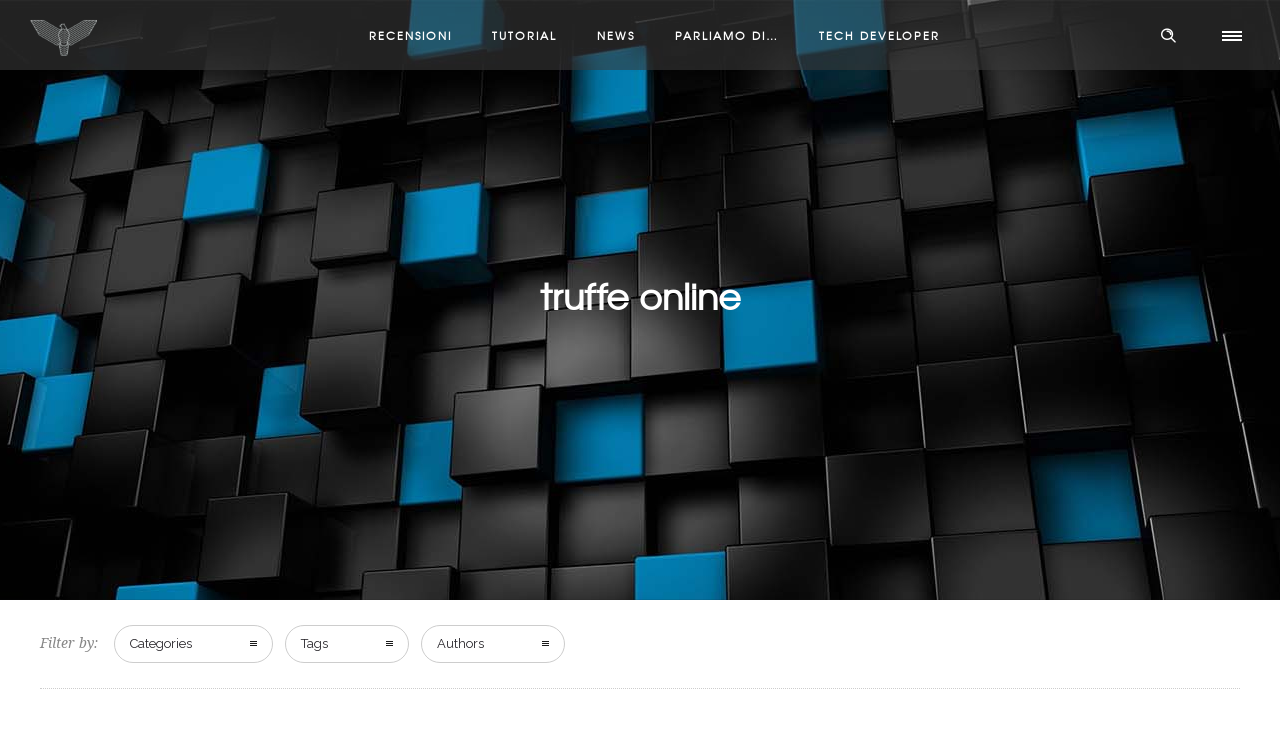

--- FILE ---
content_type: text/html; charset=UTF-8
request_url: https://falco96.com/tag/truffe-online/
body_size: 52373
content:
<!DOCTYPE html>
<!--[if lt IE 7]>      <html class="no-js ie lt-ie9 lt-ie8 lt-ie7" lang="en-US"> <![endif]-->
<!--[if IE 7]>         <html class="no-js ie lt-ie9 lt-ie8" lang="en-US"> <![endif]-->
<!--[if IE 8]>         <html class="no-js ie lt-ie9" lang="en-US"> <![endif]-->
<!--[if gt IE 8]>      <html class="no-js ie lt-ie10" lang="en-US"> <![endif]-->
<!--[if gt IE 9]><!--> <html class="no-ie" lang="en-US"> <!--<![endif]-->
<head>
    <meta charset="utf-8">
    		<link rel="icon" type="image/png" href="https://falco96.com/wp-content/uploads/2020/11/favicon.png" />
				<link rel="apple-touch-icon" href="https://falco96.com/wp-content/uploads/2020/11/favicon.png">
				<link rel="apple-touch-icon" sizes="76x76" href="https://falco96.com/wp-content/uploads/2020/11/favicon.png">
				<link rel="apple-touch-icon" sizes="120x120" href="https://falco96.com/wp-content/uploads/2020/11/favicon.png">
				<link rel="apple-touch-icon" sizes="152x152" href="https://falco96.com/wp-content/uploads/2020/11/favicon.png">
	    <meta name="viewport" content="width=device-width, initial-scale=1.0" />
    <!--[if lte IE 9]>
        <script src="https://falco96.com/wp-content/themes/dfd-ronneby/assets/js/html5shiv.js"></script>
    <![endif]-->
    <!--[if lte IE 8]>
        <script src="https://falco96.com/wp-content/themes/dfd-ronneby/assets/js/excanvas.compiled.js"></script>
    <![endif]-->
    
	<link rel="alternate" type="application/rss+xml" title="Falco96 Feed" href="https://falco96.com/feed/">
<meta name='robots' content='index, follow, max-image-preview:large, max-snippet:-1, max-video-preview:-1' />
	<style>img:is([sizes="auto" i], [sizes^="auto," i]) { contain-intrinsic-size: 3000px 1500px }</style>
	<script>window._wca = window._wca || [];</script>

	<!-- This site is optimized with the Yoast SEO plugin v26.7 - https://yoast.com/wordpress/plugins/seo/ -->
	<title>truffe online Archives - Falco96</title>
	<link rel="canonical" href="https://falco96.com/tag/truffe-online/" />
	<meta property="og:locale" content="en_US" />
	<meta property="og:type" content="article" />
	<meta property="og:title" content="truffe online Archives - Falco96" />
	<meta property="og:url" content="https://falco96.com/tag/truffe-online/" />
	<meta property="og:site_name" content="Falco96" />
	<meta name="twitter:card" content="summary_large_image" />
	<script type="application/ld+json" class="yoast-schema-graph">{"@context":"https://schema.org","@graph":[{"@type":"CollectionPage","@id":"https://falco96.com/tag/truffe-online/","url":"https://falco96.com/tag/truffe-online/","name":"truffe online Archives - Falco96","isPartOf":{"@id":"https://falco96.com/#website"},"primaryImageOfPage":{"@id":"https://falco96.com/tag/truffe-online/#primaryimage"},"image":{"@id":"https://falco96.com/tag/truffe-online/#primaryimage"},"thumbnailUrl":"https://falco96.com/wp-content/uploads/2016/09/Larte-del-copia-incolla-Immagine-evidenza.png","breadcrumb":{"@id":"https://falco96.com/tag/truffe-online/#breadcrumb"},"inLanguage":"en-US"},{"@type":"ImageObject","inLanguage":"en-US","@id":"https://falco96.com/tag/truffe-online/#primaryimage","url":"https://falco96.com/wp-content/uploads/2016/09/Larte-del-copia-incolla-Immagine-evidenza.png","contentUrl":"https://falco96.com/wp-content/uploads/2016/09/Larte-del-copia-incolla-Immagine-evidenza.png","width":1330,"height":720},{"@type":"BreadcrumbList","@id":"https://falco96.com/tag/truffe-online/#breadcrumb","itemListElement":[{"@type":"ListItem","position":1,"name":"Home","item":"https://falco96.com/"},{"@type":"ListItem","position":2,"name":"truffe online"}]},{"@type":"WebSite","@id":"https://falco96.com/#website","url":"https://falco96.com/","name":"Falco96","description":"Il blog di Tech Developer","potentialAction":[{"@type":"SearchAction","target":{"@type":"EntryPoint","urlTemplate":"https://falco96.com/?s={search_term_string}"},"query-input":{"@type":"PropertyValueSpecification","valueRequired":true,"valueName":"search_term_string"}}],"inLanguage":"en-US"}]}</script>
	<!-- / Yoast SEO plugin. -->


<link rel='dns-prefetch' href='//cdnjs.cloudflare.com' />
<link rel='dns-prefetch' href='//stats.wp.com' />
<link rel='dns-prefetch' href='//fonts.googleapis.com' />
<link rel='dns-prefetch' href='//v0.wordpress.com' />
<link rel='preconnect' href='https://fonts.gstatic.com' crossorigin />
<link rel="alternate" type="application/rss+xml" title="Falco96 &raquo; Feed" href="https://falco96.com/feed/" />
<link rel="alternate" type="application/rss+xml" title="Falco96 &raquo; Comments Feed" href="https://falco96.com/comments/feed/" />
<link rel="alternate" type="application/rss+xml" title="Falco96 &raquo; truffe online Tag Feed" href="https://falco96.com/tag/truffe-online/feed/" />
<script type="text/javascript">
/* <![CDATA[ */
window._wpemojiSettings = {"baseUrl":"https:\/\/s.w.org\/images\/core\/emoji\/15.0.3\/72x72\/","ext":".png","svgUrl":"https:\/\/s.w.org\/images\/core\/emoji\/15.0.3\/svg\/","svgExt":".svg","source":{"concatemoji":"https:\/\/falco96.com\/wp-includes\/js\/wp-emoji-release.min.js?ver=6.7.4"}};
/*! This file is auto-generated */
!function(i,n){var o,s,e;function c(e){try{var t={supportTests:e,timestamp:(new Date).valueOf()};sessionStorage.setItem(o,JSON.stringify(t))}catch(e){}}function p(e,t,n){e.clearRect(0,0,e.canvas.width,e.canvas.height),e.fillText(t,0,0);var t=new Uint32Array(e.getImageData(0,0,e.canvas.width,e.canvas.height).data),r=(e.clearRect(0,0,e.canvas.width,e.canvas.height),e.fillText(n,0,0),new Uint32Array(e.getImageData(0,0,e.canvas.width,e.canvas.height).data));return t.every(function(e,t){return e===r[t]})}function u(e,t,n){switch(t){case"flag":return n(e,"\ud83c\udff3\ufe0f\u200d\u26a7\ufe0f","\ud83c\udff3\ufe0f\u200b\u26a7\ufe0f")?!1:!n(e,"\ud83c\uddfa\ud83c\uddf3","\ud83c\uddfa\u200b\ud83c\uddf3")&&!n(e,"\ud83c\udff4\udb40\udc67\udb40\udc62\udb40\udc65\udb40\udc6e\udb40\udc67\udb40\udc7f","\ud83c\udff4\u200b\udb40\udc67\u200b\udb40\udc62\u200b\udb40\udc65\u200b\udb40\udc6e\u200b\udb40\udc67\u200b\udb40\udc7f");case"emoji":return!n(e,"\ud83d\udc26\u200d\u2b1b","\ud83d\udc26\u200b\u2b1b")}return!1}function f(e,t,n){var r="undefined"!=typeof WorkerGlobalScope&&self instanceof WorkerGlobalScope?new OffscreenCanvas(300,150):i.createElement("canvas"),a=r.getContext("2d",{willReadFrequently:!0}),o=(a.textBaseline="top",a.font="600 32px Arial",{});return e.forEach(function(e){o[e]=t(a,e,n)}),o}function t(e){var t=i.createElement("script");t.src=e,t.defer=!0,i.head.appendChild(t)}"undefined"!=typeof Promise&&(o="wpEmojiSettingsSupports",s=["flag","emoji"],n.supports={everything:!0,everythingExceptFlag:!0},e=new Promise(function(e){i.addEventListener("DOMContentLoaded",e,{once:!0})}),new Promise(function(t){var n=function(){try{var e=JSON.parse(sessionStorage.getItem(o));if("object"==typeof e&&"number"==typeof e.timestamp&&(new Date).valueOf()<e.timestamp+604800&&"object"==typeof e.supportTests)return e.supportTests}catch(e){}return null}();if(!n){if("undefined"!=typeof Worker&&"undefined"!=typeof OffscreenCanvas&&"undefined"!=typeof URL&&URL.createObjectURL&&"undefined"!=typeof Blob)try{var e="postMessage("+f.toString()+"("+[JSON.stringify(s),u.toString(),p.toString()].join(",")+"));",r=new Blob([e],{type:"text/javascript"}),a=new Worker(URL.createObjectURL(r),{name:"wpTestEmojiSupports"});return void(a.onmessage=function(e){c(n=e.data),a.terminate(),t(n)})}catch(e){}c(n=f(s,u,p))}t(n)}).then(function(e){for(var t in e)n.supports[t]=e[t],n.supports.everything=n.supports.everything&&n.supports[t],"flag"!==t&&(n.supports.everythingExceptFlag=n.supports.everythingExceptFlag&&n.supports[t]);n.supports.everythingExceptFlag=n.supports.everythingExceptFlag&&!n.supports.flag,n.DOMReady=!1,n.readyCallback=function(){n.DOMReady=!0}}).then(function(){return e}).then(function(){var e;n.supports.everything||(n.readyCallback(),(e=n.source||{}).concatemoji?t(e.concatemoji):e.wpemoji&&e.twemoji&&(t(e.twemoji),t(e.wpemoji)))}))}((window,document),window._wpemojiSettings);
/* ]]> */
</script>
<!-- falco96.com is managing ads with Advanced Ads 2.0.16 – https://wpadvancedads.com/ --><script id="falco-ready">
			window.advanced_ads_ready=function(e,a){a=a||"complete";var d=function(e){return"interactive"===a?"loading"!==e:"complete"===e};d(document.readyState)?e():document.addEventListener("readystatechange",(function(a){d(a.target.readyState)&&e()}),{once:"interactive"===a})},window.advanced_ads_ready_queue=window.advanced_ads_ready_queue||[];		</script>
		<link rel="stylesheet" href="https://falco96.com/wp-content/themes/dfd-ronneby/assets/fonts/dfd_icon_set/dfd_icon_set.css?ver=6.7.4">
<style id='wp-emoji-styles-inline-css' type='text/css'>

	img.wp-smiley, img.emoji {
		display: inline !important;
		border: none !important;
		box-shadow: none !important;
		height: 1em !important;
		width: 1em !important;
		margin: 0 0.07em !important;
		vertical-align: -0.1em !important;
		background: none !important;
		padding: 0 !important;
	}
</style>
<link rel="stylesheet" href="https://falco96.com/wp-includes/css/dist/block-library/style.min.css?ver=6.7.4">
<link rel="stylesheet" href="https://falco96.com/wp-includes/js/mediaelement/mediaelementplayer-legacy.min.css?ver=4.2.17">
<link rel="stylesheet" href="https://falco96.com/wp-includes/js/mediaelement/wp-mediaelement.min.css?ver=6.7.4">
<style id='jetpack-sharing-buttons-style-inline-css' type='text/css'>
.jetpack-sharing-buttons__services-list{display:flex;flex-direction:row;flex-wrap:wrap;gap:0;list-style-type:none;margin:5px;padding:0}.jetpack-sharing-buttons__services-list.has-small-icon-size{font-size:12px}.jetpack-sharing-buttons__services-list.has-normal-icon-size{font-size:16px}.jetpack-sharing-buttons__services-list.has-large-icon-size{font-size:24px}.jetpack-sharing-buttons__services-list.has-huge-icon-size{font-size:36px}@media print{.jetpack-sharing-buttons__services-list{display:none!important}}.editor-styles-wrapper .wp-block-jetpack-sharing-buttons{gap:0;padding-inline-start:0}ul.jetpack-sharing-buttons__services-list.has-background{padding:1.25em 2.375em}
</style>
<style id='classic-theme-styles-inline-css' type='text/css'>
/*! This file is auto-generated */
.wp-block-button__link{color:#fff;background-color:#32373c;border-radius:9999px;box-shadow:none;text-decoration:none;padding:calc(.667em + 2px) calc(1.333em + 2px);font-size:1.125em}.wp-block-file__button{background:#32373c;color:#fff;text-decoration:none}
</style>
<style id='global-styles-inline-css' type='text/css'>
:root{--wp--preset--aspect-ratio--square: 1;--wp--preset--aspect-ratio--4-3: 4/3;--wp--preset--aspect-ratio--3-4: 3/4;--wp--preset--aspect-ratio--3-2: 3/2;--wp--preset--aspect-ratio--2-3: 2/3;--wp--preset--aspect-ratio--16-9: 16/9;--wp--preset--aspect-ratio--9-16: 9/16;--wp--preset--color--black: #000000;--wp--preset--color--cyan-bluish-gray: #abb8c3;--wp--preset--color--white: #ffffff;--wp--preset--color--pale-pink: #f78da7;--wp--preset--color--vivid-red: #cf2e2e;--wp--preset--color--luminous-vivid-orange: #ff6900;--wp--preset--color--luminous-vivid-amber: #fcb900;--wp--preset--color--light-green-cyan: #7bdcb5;--wp--preset--color--vivid-green-cyan: #00d084;--wp--preset--color--pale-cyan-blue: #8ed1fc;--wp--preset--color--vivid-cyan-blue: #0693e3;--wp--preset--color--vivid-purple: #9b51e0;--wp--preset--gradient--vivid-cyan-blue-to-vivid-purple: linear-gradient(135deg,rgba(6,147,227,1) 0%,rgb(155,81,224) 100%);--wp--preset--gradient--light-green-cyan-to-vivid-green-cyan: linear-gradient(135deg,rgb(122,220,180) 0%,rgb(0,208,130) 100%);--wp--preset--gradient--luminous-vivid-amber-to-luminous-vivid-orange: linear-gradient(135deg,rgba(252,185,0,1) 0%,rgba(255,105,0,1) 100%);--wp--preset--gradient--luminous-vivid-orange-to-vivid-red: linear-gradient(135deg,rgba(255,105,0,1) 0%,rgb(207,46,46) 100%);--wp--preset--gradient--very-light-gray-to-cyan-bluish-gray: linear-gradient(135deg,rgb(238,238,238) 0%,rgb(169,184,195) 100%);--wp--preset--gradient--cool-to-warm-spectrum: linear-gradient(135deg,rgb(74,234,220) 0%,rgb(151,120,209) 20%,rgb(207,42,186) 40%,rgb(238,44,130) 60%,rgb(251,105,98) 80%,rgb(254,248,76) 100%);--wp--preset--gradient--blush-light-purple: linear-gradient(135deg,rgb(255,206,236) 0%,rgb(152,150,240) 100%);--wp--preset--gradient--blush-bordeaux: linear-gradient(135deg,rgb(254,205,165) 0%,rgb(254,45,45) 50%,rgb(107,0,62) 100%);--wp--preset--gradient--luminous-dusk: linear-gradient(135deg,rgb(255,203,112) 0%,rgb(199,81,192) 50%,rgb(65,88,208) 100%);--wp--preset--gradient--pale-ocean: linear-gradient(135deg,rgb(255,245,203) 0%,rgb(182,227,212) 50%,rgb(51,167,181) 100%);--wp--preset--gradient--electric-grass: linear-gradient(135deg,rgb(202,248,128) 0%,rgb(113,206,126) 100%);--wp--preset--gradient--midnight: linear-gradient(135deg,rgb(2,3,129) 0%,rgb(40,116,252) 100%);--wp--preset--font-size--small: 13px;--wp--preset--font-size--medium: 20px;--wp--preset--font-size--large: 36px;--wp--preset--font-size--x-large: 42px;--wp--preset--spacing--20: 0.44rem;--wp--preset--spacing--30: 0.67rem;--wp--preset--spacing--40: 1rem;--wp--preset--spacing--50: 1.5rem;--wp--preset--spacing--60: 2.25rem;--wp--preset--spacing--70: 3.38rem;--wp--preset--spacing--80: 5.06rem;--wp--preset--shadow--natural: 6px 6px 9px rgba(0, 0, 0, 0.2);--wp--preset--shadow--deep: 12px 12px 50px rgba(0, 0, 0, 0.4);--wp--preset--shadow--sharp: 6px 6px 0px rgba(0, 0, 0, 0.2);--wp--preset--shadow--outlined: 6px 6px 0px -3px rgba(255, 255, 255, 1), 6px 6px rgba(0, 0, 0, 1);--wp--preset--shadow--crisp: 6px 6px 0px rgba(0, 0, 0, 1);}:where(.is-layout-flex){gap: 0.5em;}:where(.is-layout-grid){gap: 0.5em;}body .is-layout-flex{display: flex;}.is-layout-flex{flex-wrap: wrap;align-items: center;}.is-layout-flex > :is(*, div){margin: 0;}body .is-layout-grid{display: grid;}.is-layout-grid > :is(*, div){margin: 0;}:where(.wp-block-columns.is-layout-flex){gap: 2em;}:where(.wp-block-columns.is-layout-grid){gap: 2em;}:where(.wp-block-post-template.is-layout-flex){gap: 1.25em;}:where(.wp-block-post-template.is-layout-grid){gap: 1.25em;}.has-black-color{color: var(--wp--preset--color--black) !important;}.has-cyan-bluish-gray-color{color: var(--wp--preset--color--cyan-bluish-gray) !important;}.has-white-color{color: var(--wp--preset--color--white) !important;}.has-pale-pink-color{color: var(--wp--preset--color--pale-pink) !important;}.has-vivid-red-color{color: var(--wp--preset--color--vivid-red) !important;}.has-luminous-vivid-orange-color{color: var(--wp--preset--color--luminous-vivid-orange) !important;}.has-luminous-vivid-amber-color{color: var(--wp--preset--color--luminous-vivid-amber) !important;}.has-light-green-cyan-color{color: var(--wp--preset--color--light-green-cyan) !important;}.has-vivid-green-cyan-color{color: var(--wp--preset--color--vivid-green-cyan) !important;}.has-pale-cyan-blue-color{color: var(--wp--preset--color--pale-cyan-blue) !important;}.has-vivid-cyan-blue-color{color: var(--wp--preset--color--vivid-cyan-blue) !important;}.has-vivid-purple-color{color: var(--wp--preset--color--vivid-purple) !important;}.has-black-background-color{background-color: var(--wp--preset--color--black) !important;}.has-cyan-bluish-gray-background-color{background-color: var(--wp--preset--color--cyan-bluish-gray) !important;}.has-white-background-color{background-color: var(--wp--preset--color--white) !important;}.has-pale-pink-background-color{background-color: var(--wp--preset--color--pale-pink) !important;}.has-vivid-red-background-color{background-color: var(--wp--preset--color--vivid-red) !important;}.has-luminous-vivid-orange-background-color{background-color: var(--wp--preset--color--luminous-vivid-orange) !important;}.has-luminous-vivid-amber-background-color{background-color: var(--wp--preset--color--luminous-vivid-amber) !important;}.has-light-green-cyan-background-color{background-color: var(--wp--preset--color--light-green-cyan) !important;}.has-vivid-green-cyan-background-color{background-color: var(--wp--preset--color--vivid-green-cyan) !important;}.has-pale-cyan-blue-background-color{background-color: var(--wp--preset--color--pale-cyan-blue) !important;}.has-vivid-cyan-blue-background-color{background-color: var(--wp--preset--color--vivid-cyan-blue) !important;}.has-vivid-purple-background-color{background-color: var(--wp--preset--color--vivid-purple) !important;}.has-black-border-color{border-color: var(--wp--preset--color--black) !important;}.has-cyan-bluish-gray-border-color{border-color: var(--wp--preset--color--cyan-bluish-gray) !important;}.has-white-border-color{border-color: var(--wp--preset--color--white) !important;}.has-pale-pink-border-color{border-color: var(--wp--preset--color--pale-pink) !important;}.has-vivid-red-border-color{border-color: var(--wp--preset--color--vivid-red) !important;}.has-luminous-vivid-orange-border-color{border-color: var(--wp--preset--color--luminous-vivid-orange) !important;}.has-luminous-vivid-amber-border-color{border-color: var(--wp--preset--color--luminous-vivid-amber) !important;}.has-light-green-cyan-border-color{border-color: var(--wp--preset--color--light-green-cyan) !important;}.has-vivid-green-cyan-border-color{border-color: var(--wp--preset--color--vivid-green-cyan) !important;}.has-pale-cyan-blue-border-color{border-color: var(--wp--preset--color--pale-cyan-blue) !important;}.has-vivid-cyan-blue-border-color{border-color: var(--wp--preset--color--vivid-cyan-blue) !important;}.has-vivid-purple-border-color{border-color: var(--wp--preset--color--vivid-purple) !important;}.has-vivid-cyan-blue-to-vivid-purple-gradient-background{background: var(--wp--preset--gradient--vivid-cyan-blue-to-vivid-purple) !important;}.has-light-green-cyan-to-vivid-green-cyan-gradient-background{background: var(--wp--preset--gradient--light-green-cyan-to-vivid-green-cyan) !important;}.has-luminous-vivid-amber-to-luminous-vivid-orange-gradient-background{background: var(--wp--preset--gradient--luminous-vivid-amber-to-luminous-vivid-orange) !important;}.has-luminous-vivid-orange-to-vivid-red-gradient-background{background: var(--wp--preset--gradient--luminous-vivid-orange-to-vivid-red) !important;}.has-very-light-gray-to-cyan-bluish-gray-gradient-background{background: var(--wp--preset--gradient--very-light-gray-to-cyan-bluish-gray) !important;}.has-cool-to-warm-spectrum-gradient-background{background: var(--wp--preset--gradient--cool-to-warm-spectrum) !important;}.has-blush-light-purple-gradient-background{background: var(--wp--preset--gradient--blush-light-purple) !important;}.has-blush-bordeaux-gradient-background{background: var(--wp--preset--gradient--blush-bordeaux) !important;}.has-luminous-dusk-gradient-background{background: var(--wp--preset--gradient--luminous-dusk) !important;}.has-pale-ocean-gradient-background{background: var(--wp--preset--gradient--pale-ocean) !important;}.has-electric-grass-gradient-background{background: var(--wp--preset--gradient--electric-grass) !important;}.has-midnight-gradient-background{background: var(--wp--preset--gradient--midnight) !important;}.has-small-font-size{font-size: var(--wp--preset--font-size--small) !important;}.has-medium-font-size{font-size: var(--wp--preset--font-size--medium) !important;}.has-large-font-size{font-size: var(--wp--preset--font-size--large) !important;}.has-x-large-font-size{font-size: var(--wp--preset--font-size--x-large) !important;}
:where(.wp-block-post-template.is-layout-flex){gap: 1.25em;}:where(.wp-block-post-template.is-layout-grid){gap: 1.25em;}
:where(.wp-block-columns.is-layout-flex){gap: 2em;}:where(.wp-block-columns.is-layout-grid){gap: 2em;}
:root :where(.wp-block-pullquote){font-size: 1.5em;line-height: 1.6;}
</style>
<link rel="stylesheet" href="https://falco96.com/wp-content/plugins/contact-form-7/includes/css/styles.css?ver=6.1.4">
<link rel="stylesheet" href="https://falco96.com/wp-content/plugins/dh-anti-adblocker/public/css/dhaab-public.css?ver=51">
<link rel="stylesheet" href="https://fonts.googleapis.com/css2?family=Rubik:ital,wght@0,300..900;1,300..900&#038;display=swap">
<link rel="stylesheet" href="https://cdnjs.cloudflare.com/ajax/libs/jquery-confirm/3.3.4/jquery-confirm.min.css?ver=3.3.4">
<style id='woocommerce-inline-inline-css' type='text/css'>
.woocommerce form .form-row .required { visibility: visible; }
</style>
<link rel="stylesheet" href="https://falco96.com/wp-content/plugins/wp-polls/polls-css.css?ver=2.77.3">
<style id='wp-polls-inline-css' type='text/css'>
.wp-polls .pollbar {
	margin: 1px;
	font-size: 6px;
	line-height: 8px;
	height: 8px;
	background-image: url('https://falco96.com/wp-content/plugins/wp-polls/images/default/pollbg.gif');
	border: 1px solid #c8c8c8;
}

</style>
<link rel="stylesheet" href="https://falco96.com/wp-content/plugins/woocommerce/assets/css/brands.css?ver=10.3.7">
<link rel="stylesheet" href="https://falco96.com/wp-content/themes/dfd-ronneby/assets/css/styled-button.css">
<style id='jetpack_facebook_likebox-inline-css' type='text/css'>
.widget_facebook_likebox {
	overflow: hidden;
}

</style>
<link rel="stylesheet" href="https://falco96.com/wp-content/themes/dfd-ronneby/assets/css/visual-composer.css">
<link rel="stylesheet" href="https://falco96.com/wp-content/themes/dfd-ronneby/assets/css/app.css">
<link rel="stylesheet" href="https://falco96.com/wp-content/themes/dfd-ronneby/assets/css/woocommerce.css">
<link rel="stylesheet" href="https://falco96.com/wp-content/themes/dfd-ronneby/assets/css/mobile-responsive.css">
<link rel="stylesheet" href="//falco96.com/wp-content/uploads/redux/options.css">
<link rel="stylesheet" href="https://falco96.com/wp-content/themes/dfd-ronneby/style.css">
<link rel="stylesheet" href="https://falco96.com/wp-content/themes/dfd-ronneby/assets/css/site-preloader.css">
<link rel="preload" as="style" href="https://fonts.googleapis.com/css?family=Raleway:100,200,300,400,500,600,700,800,900,100italic,200italic,300italic,400italic,500italic,600italic,700italic,800italic,900italic%7CDroid%20Serif:400italic%7CLora:400,500,600,700,400italic,500italic,600italic,700italic%7CTangerine:400,700&#038;subset=latin&#038;display=swap&#038;ver=1639394864" /><link rel="stylesheet" href="https://fonts.googleapis.com/css?family=Raleway:100,200,300,400,500,600,700,800,900,100italic,200italic,300italic,400italic,500italic,600italic,700italic,800italic,900italic%7CDroid%20Serif:400italic%7CLora:400,500,600,700,400italic,500italic,600italic,700italic%7CTangerine:400,700&#038;subset=latin&#038;display=swap&#038;ver=1639394864" media="print" onload="this.media='all'"><noscript><link rel="stylesheet" href="https://fonts.googleapis.com/css?family=Raleway:100,200,300,400,500,600,700,800,900,100italic,200italic,300italic,400italic,500italic,600italic,700italic,800italic,900italic%7CDroid%20Serif:400italic%7CLora:400,500,600,700,400italic,500italic,600italic,700italic%7CTangerine:400,700&#038;subset=latin&#038;display=swap&#038;ver=1639394864" /></noscript><script type="text/javascript" src="https://falco96.com/wp-includes/js/jquery/jquery.min.js?ver=3.7.1" id="jquery-core-js"></script>
<script type="text/javascript" src="https://falco96.com/wp-includes/js/jquery/jquery-migrate.min.js?ver=3.4.1" id="jquery-migrate-js"></script>
<script type="text/javascript" src="https://falco96.com/wp-content/plugins/revslider/public/assets/js/rbtools.min.js?ver=6.6.5" async id="tp-tools-js"></script>
<script type="text/javascript" src="https://falco96.com/wp-content/plugins/revslider/public/assets/js/rs6.min.js?ver=6.6.5" async id="revmin-js"></script>
<script type="text/javascript" src="https://falco96.com/wp-content/plugins/woocommerce/assets/js/jquery-blockui/jquery.blockUI.min.js?ver=2.7.0-wc.10.3.7" id="wc-jquery-blockui-js" data-wp-strategy="defer"></script>
<script type="text/javascript" id="wc-add-to-cart-js-extra">
/* <![CDATA[ */
var wc_add_to_cart_params = {"ajax_url":"\/wp-admin\/admin-ajax.php","wc_ajax_url":"\/?wc-ajax=%%endpoint%%","i18n_view_cart":"View cart","cart_url":"https:\/\/falco96.com","is_cart":"","cart_redirect_after_add":"no"};
/* ]]> */
</script>
<script type="text/javascript" src="https://falco96.com/wp-content/plugins/woocommerce/assets/js/frontend/add-to-cart.min.js?ver=10.3.7" id="wc-add-to-cart-js" data-wp-strategy="defer"></script>
<script type="text/javascript" src="https://falco96.com/wp-content/plugins/woocommerce/assets/js/js-cookie/js.cookie.min.js?ver=2.1.4-wc.10.3.7" id="wc-js-cookie-js" defer="defer" data-wp-strategy="defer"></script>
<script type="text/javascript" id="woocommerce-js-extra">
/* <![CDATA[ */
var woocommerce_params = {"ajax_url":"\/wp-admin\/admin-ajax.php","wc_ajax_url":"\/?wc-ajax=%%endpoint%%","i18n_password_show":"Show password","i18n_password_hide":"Hide password"};
/* ]]> */
</script>
<script type="text/javascript" src="https://falco96.com/wp-content/plugins/woocommerce/assets/js/frontend/woocommerce.min.js?ver=10.3.7" id="woocommerce-js" defer="defer" data-wp-strategy="defer"></script>
<script type="text/javascript" src="https://falco96.com/wp-content/plugins/js_composer/assets/js/vendors/woocommerce-add-to-cart.js?ver=8.2" id="vc_woocommerce-add-to-cart-js-js"></script>
<script type="text/javascript" src="https://stats.wp.com/s-202603.js" id="woocommerce-analytics-js" defer="defer" data-wp-strategy="defer"></script>
<script type="text/javascript" src="https://falco96.com/wp-content/themes/dfd-ronneby/assets/js/jquery.queryloader2.min.js" id="dfd_queryloader2-js"></script>
<script></script><link rel="https://api.w.org/" href="https://falco96.com/wp-json/" /><link rel="alternate" title="JSON" type="application/json" href="https://falco96.com/wp-json/wp/v2/tags/2257" /><link rel="EditURI" type="application/rsd+xml" title="RSD" href="https://falco96.com/xmlrpc.php?rsd" />
<meta name="generator" content="WordPress 6.7.4" />
<meta name="generator" content="WooCommerce 10.3.7" />
<meta name="generator" content="Redux 4.5.1" /><meta property="og:image" content="https://falco96.com/wp-content/uploads/2016/09/Larte-del-copia-incolla-Immagine-evidenza.png" /><meta property="og:image:width" content="1330" /><meta property="og:image:height" content="720" /><meta property="og:url" content="https://falco96.com/2016/09/la-moda-del-copia-incolla/" /><meta property="og:title" content="La moda del copia incolla" />	<style>img#wpstats{display:none}</style>
			<noscript><style>.woocommerce-product-gallery{ opacity: 1 !important; }</style></noscript>
	<meta name="generator" content="Powered by WPBakery Page Builder - drag and drop page builder for WordPress."/>
<meta name="generator" content="Powered by Slider Revolution 6.6.5 - responsive, Mobile-Friendly Slider Plugin for WordPress with comfortable drag and drop interface." />
<script  async src="https://pagead2.googlesyndication.com/pagead/js/adsbygoogle.js?client=ca-pub-8392662877633011" crossorigin="anonymous"></script><script>function setREVStartSize(e){
			//window.requestAnimationFrame(function() {
				window.RSIW = window.RSIW===undefined ? window.innerWidth : window.RSIW;
				window.RSIH = window.RSIH===undefined ? window.innerHeight : window.RSIH;
				try {
					var pw = document.getElementById(e.c).parentNode.offsetWidth,
						newh;
					pw = pw===0 || isNaN(pw) || (e.l=="fullwidth" || e.layout=="fullwidth") ? window.RSIW : pw;
					e.tabw = e.tabw===undefined ? 0 : parseInt(e.tabw);
					e.thumbw = e.thumbw===undefined ? 0 : parseInt(e.thumbw);
					e.tabh = e.tabh===undefined ? 0 : parseInt(e.tabh);
					e.thumbh = e.thumbh===undefined ? 0 : parseInt(e.thumbh);
					e.tabhide = e.tabhide===undefined ? 0 : parseInt(e.tabhide);
					e.thumbhide = e.thumbhide===undefined ? 0 : parseInt(e.thumbhide);
					e.mh = e.mh===undefined || e.mh=="" || e.mh==="auto" ? 0 : parseInt(e.mh,0);
					if(e.layout==="fullscreen" || e.l==="fullscreen")
						newh = Math.max(e.mh,window.RSIH);
					else{
						e.gw = Array.isArray(e.gw) ? e.gw : [e.gw];
						for (var i in e.rl) if (e.gw[i]===undefined || e.gw[i]===0) e.gw[i] = e.gw[i-1];
						e.gh = e.el===undefined || e.el==="" || (Array.isArray(e.el) && e.el.length==0)? e.gh : e.el;
						e.gh = Array.isArray(e.gh) ? e.gh : [e.gh];
						for (var i in e.rl) if (e.gh[i]===undefined || e.gh[i]===0) e.gh[i] = e.gh[i-1];
											
						var nl = new Array(e.rl.length),
							ix = 0,
							sl;
						e.tabw = e.tabhide>=pw ? 0 : e.tabw;
						e.thumbw = e.thumbhide>=pw ? 0 : e.thumbw;
						e.tabh = e.tabhide>=pw ? 0 : e.tabh;
						e.thumbh = e.thumbhide>=pw ? 0 : e.thumbh;
						for (var i in e.rl) nl[i] = e.rl[i]<window.RSIW ? 0 : e.rl[i];
						sl = nl[0];
						for (var i in nl) if (sl>nl[i] && nl[i]>0) { sl = nl[i]; ix=i;}
						var m = pw>(e.gw[ix]+e.tabw+e.thumbw) ? 1 : (pw-(e.tabw+e.thumbw)) / (e.gw[ix]);
						newh =  (e.gh[ix] * m) + (e.tabh + e.thumbh);
					}
					var el = document.getElementById(e.c);
					if (el!==null && el) el.style.height = newh+"px";
					el = document.getElementById(e.c+"_wrapper");
					if (el!==null && el) {
						el.style.height = newh+"px";
						el.style.display = "block";
					}
				} catch(e){
					console.log("Failure at Presize of Slider:" + e)
				}
			//});
		  };</script>
<style id="ronneby-dynamic-css" title="dynamic-css" class="redux-options-output"> 
@font-face {
	font-family: 'TeXGyreAdventorRegular';
	src: url('//falco96.com/wp-content/uploads/fonts/226/TeXGyreAdventorRegular/texgyreadventor-regular-webfont.eot');
	src: url('//falco96.com/wp-content/uploads/fonts/226/TeXGyreAdventorRegular/texgyreadventor-regular-webfont.eot?#iefix') format('embedded-opentype'),
		 url('//falco96.com/wp-content/uploads/fonts/226/TeXGyreAdventorRegular/texgyreadventor-regular-webfont.woff') format('woff'),
		 url('//falco96.com/wp-content/uploads/fonts/226/TeXGyreAdventorRegular/texgyreadventor-regular-webfont.ttf') format('truetype'),
		 url('//falco96.com/wp-content/uploads/fonts/226/TeXGyreAdventorRegular/texgyreadventor-regular-webfont.svg#texgyreadventor-regular-webfont') format('svg');
}
	</style><noscript><style> .wpb_animate_when_almost_visible { opacity: 1; }</style></noscript></head>
<body class="archive tag tag-truffe-online tag-2257 theme-dfd-ronneby woocommerce-no-js dfd-smooth-scroll wpb-js-composer js-comp-ver-8.2 vc_responsive aa-prefix-falco-" data-directory="https://falco96.com/wp-content/themes/dfd-ronneby"  data-header-responsive-width="1101" data-lazy-load-offset="140%" data-share-pretty="Share" data-next-pretty="next" data-prev-pretty="prev">
					<script type="text/javascript">
				(function($) {
					$('head').append('<style type="text/css">#qLpercentage {font-family: texgyreadventorregular;font-size: 45px;font-style: normal;text-transform: uppercase;line-height: 55px;letter-spacing: 2px;color: #ffffff;}</style>');
				})(jQuery);
				</script>
							<div id="qLoverlay">';
				<div id="qLbar_wrap" class="dfd_preloader_css_animation" style="background-repeat: no-repeat;background-size: cover;background-attachment: fixed;background-image: url(https://falco96.com/wp-content/uploads/2017/09/Sfondo-preloader.jpg);">
					<div id="dfd-preloader-animation" class="dfd-preloader-style-1"><span class="item-one"></span><span class="item-two"></span><span class="item-three"></span><span class="item-four"></span><span class="item-five"></span></div><script type="text/javascript">
										(function($) {
											$("head").append("<style>#qLoverlay #qLbar_wrap #dfd-preloader-animation.dfd-preloader-style-1,\n									#qLoverlay #qLbar_wrap #dfd-preloader-animation.dfd-preloader-style-4,\n									#qLoverlay #qLbar_wrap #dfd-preloader-animation.dfd-preloader-style-3 {border-top-color: #0a0a0a}\n									#qLoverlay #qLbar_wrap #dfd-preloader-animation.dfd-preloader-style-2 span.item-one,\n									#qLoverlay #qLbar_wrap #dfd-preloader-animation.dfd-preloader-style-2 span.item-two {border-color: #0a0a0a}\n									#qLoverlay #qLbar_wrap #dfd-preloader-animation.dfd-preloader-style-5 {background: -webkit-linear-gradient(#0a0a0a -50%,transparent 70%);background: -moz-linear-gradient(#0a0a0a -50%,transparent 70%);background: -o-linear-gradient(#0a0a0a -50%,transparent 70%);background: -ms-linear-gradient(#0a0a0a -50%,transparent 70%);background: linear-gradient(#0a0a0a -50%,transparent 70%);}\n									#qLoverlay #qLbar_wrap #dfd-preloader-animation.dfd-preloader-style-6 span,\n									#qLoverlay #qLbar_wrap #dfd-preloader-animation.dfd-preloader-style-7 span,\n									#qLoverlay #qLbar_wrap #dfd-preloader-animation.dfd-preloader-style-8 span,\n									#qLoverlay #qLbar_wrap #dfd-preloader-animation.dfd-preloader-style-9 span,\n									#qLoverlay #qLbar_wrap #dfd-preloader-animation.dfd-preloader-style-10 span,\n									#qLoverlay #qLbar_wrap #dfd-preloader-animation.dfd-preloader-style-11,\n									#qLoverlay #qLbar_wrap #dfd-preloader-animation.dfd-preloader-style-12 span,\n									#qLoverlay #qLbar_wrap #dfd-preloader-animation.dfd-preloader-style-13 span,\n									#qLoverlay #qLbar_wrap #dfd-preloader-animation.dfd-preloader-style-13 span:before,\n									#qLoverlay #qLbar_wrap #dfd-preloader-animation.dfd-preloader-style-14 span.item-two,\n									#qLoverlay #qLbar_wrap #dfd-preloader-animation.dfd-preloader-style-16 span {background: #0a0a0a;}\n									#qLoverlay #qLbar_wrap #dfd-preloader-animation.dfd-preloader-style-14 span.item-one,\n									#qLoverlay #qLbar_wrap #dfd-preloader-animation.dfd-preloader-style-15 span.item-two {border-color: #0a0a0a transparent;}\n									#qLoverlay #qLbar_wrap #dfd-preloader-animation.dfd-preloader-style-15 span.item-one {border-color: transparent #0a0a0a;}</style>");
										})(jQuery);
									</script>				</div>
			</div>
									<section id="side-area" class="side-area-widget  dfd-background-dark" style="background-color: rgba(10,10,10,0.75); background-repeat: no-repeat;">
					<div class="dfd-side-area-mask side-area-controller"></div>
					<div class="widget-vertical-scroll">
						<div id="categories-3" class="widget widget_categories"><h3 class="widget-title">Categorie sito</h3>
			<ul>
					<li class="cat-item cat-item-2"><a href="https://falco96.com/category/blog/">Blog</a> (355)
<ul class='children'>
	<li class="cat-item cat-item-25"><a href="https://falco96.com/category/blog/altro/">Altro</a> (167)
	<ul class='children'>
	<li class="cat-item cat-item-30"><a href="https://falco96.com/category/blog/altro/fine-anno/">Fine Anno</a> (2)
</li>
	<li class="cat-item cat-item-32"><a href="https://falco96.com/category/blog/altro/internet/">Internet</a> (1)
</li>
	<li class="cat-item cat-item-33"><a href="https://falco96.com/category/blog/altro/news-problemi-mnd-informatico/">News e problemi dal mondo informatico</a> (95)
</li>
	<li class="cat-item cat-item-34"><a href="https://falco96.com/category/blog/altro/news-falco96lntecnology/">News Falco96LNTecnology</a> (23)
		<ul class='children'>
	<li class="cat-item cat-item-53"><a href="https://falco96.com/category/blog/altro/news-falco96lntecnology/falcoos/">FalcoOS</a> (1)
</li>
	<li class="cat-item cat-item-40"><a href="https://falco96.com/category/blog/altro/news-falco96lntecnology/sharekfile/">SharekFile</a> (8)
			<ul class='children'>
	<li class="cat-item cat-item-2668"><a href="https://falco96.com/category/blog/altro/news-falco96lntecnology/sharekfile/sharekfileos/">SharekFileOS</a> (5)
</li>
			</ul>
</li>
	<li class="cat-item cat-item-42"><a href="https://falco96.com/category/blog/altro/news-falco96lntecnology/su-falco96/">Su Falco96</a> (1)
</li>
		</ul>
</li>
	<li class="cat-item cat-item-37"><a href="https://falco96.com/category/blog/altro/parliamo-di/">Parliamo di&#8230;</a> (24)
</li>
	<li class="cat-item cat-item-2720"><a href="https://falco96.com/category/blog/altro/tech-developer-altro/">Tech Developer</a> (1)
</li>
	</ul>
</li>
	<li class="cat-item cat-item-10"><a href="https://falco96.com/category/blog/progr-vs-progr/">Comparazione tra prodotti</a> (10)
	<ul class='children'>
	<li class="cat-item cat-item-13"><a href="https://falco96.com/category/blog/progr-vs-progr/programma-migliore/">Il programma migliore</a> (3)
</li>
	<li class="cat-item cat-item-14"><a href="https://falco96.com/category/blog/progr-vs-progr/os-migliore/">Il sistema operativo migliore</a> (1)
</li>
	</ul>
</li>
	<li class="cat-item cat-item-17"><a href="https://falco96.com/category/blog/documentation-sharekfie/">SharekFile &#8211; Documentazione</a> (27)
</li>
	<li class="cat-item cat-item-23"><a href="https://falco96.com/category/blog/vari-tutorial/">Vari Tutorial</a> (153)
	<ul class='children'>
	<li class="cat-item cat-item-26"><a href="https://falco96.com/category/blog/vari-tutorial/brevi-tutorial/">Brevi tutorial</a> (2)
</li>
	<li class="cat-item cat-item-27"><a href="https://falco96.com/category/blog/vari-tutorial/corso-terminale/">Corso Terminale</a> (3)
</li>
	<li class="cat-item cat-item-28"><a href="https://falco96.com/category/blog/vari-tutorial/creare-un-sito-web/">Creare un sito WEB</a> (18)
</li>
	<li class="cat-item cat-item-31"><a href="https://falco96.com/category/blog/vari-tutorial/gestione-dischi-rigidi/">Gestione dischi rigidi</a> (1)
</li>
	<li class="cat-item cat-item-35"><a href="https://falco96.com/category/blog/vari-tutorial/opensuse/">OpenSuse</a> (1)
</li>
	<li class="cat-item cat-item-38"><a href="https://falco96.com/category/blog/vari-tutorial/plugin-wordpress/">Plugin Wordpress</a> (1)
</li>
	<li class="cat-item cat-item-39"><a href="https://falco96.com/category/blog/vari-tutorial/risoluzione-problemi/">Risoluzione problemi</a> (1)
</li>
	<li class="cat-item cat-item-41"><a href="https://falco96.com/category/blog/vari-tutorial/stampa-3d/">Stampa 3D</a> (1)
</li>
	<li class="cat-item cat-item-43"><a href="https://falco96.com/category/blog/vari-tutorial/tutorial-linux/">Tutorial Linux</a> (3)
		<ul class='children'>
	<li class="cat-item cat-item-44"><a href="https://falco96.com/category/blog/vari-tutorial/tutorial-linux/software-ln/">Tutorial Software per Linux</a> (1)
</li>
		</ul>
</li>
	<li class="cat-item cat-item-45"><a href="https://falco96.com/category/blog/vari-tutorial/tutorial-windows/">Tutorial Windows</a> (1)
</li>
	<li class="cat-item cat-item-47"><a href="https://falco96.com/category/blog/vari-tutorial/vari-linguaggi/">Vari Linguaggi</a> (39)
		<ul class='children'>
	<li class="cat-item cat-item-48"><a href="https://falco96.com/category/blog/vari-tutorial/vari-linguaggi/bootstrap/">Bootstrap</a> (5)
</li>
	<li class="cat-item cat-item-49"><a href="https://falco96.com/category/blog/vari-tutorial/vari-linguaggi/corso-php/">Corso PHP</a> (12)
</li>
	<li class="cat-item cat-item-54"><a href="https://falco96.com/category/blog/vari-tutorial/vari-linguaggi/java/">Java</a> (18)
			<ul class='children'>
	<li class="cat-item cat-item-55"><a href="https://falco96.com/category/blog/vari-tutorial/vari-linguaggi/java/java-intermedio-base/">Java &#8211; Intermedio &#8211; Base</a> (2)
</li>
	<li class="cat-item cat-item-56"><a href="https://falco96.com/category/blog/vari-tutorial/vari-linguaggi/java/le-basi-di-java/">Le basi di Java</a> (12)
</li>
			</ul>
</li>
	<li class="cat-item cat-item-58"><a href="https://falco96.com/category/blog/vari-tutorial/vari-linguaggi/mysql/">MySQL</a> (3)
</li>
	<li class="cat-item cat-item-59"><a href="https://falco96.com/category/blog/vari-tutorial/vari-linguaggi/sql/">SQL</a> (1)
</li>
		</ul>
</li>
	</ul>
</li>
</ul>
</li>
	<li class="cat-item cat-item-11"><a href="https://falco96.com/category/gameplay/">Gameplay</a> (3)
<ul class='children'>
	<li class="cat-item cat-item-15"><a href="https://falco96.com/category/gameplay/outlast-2/">Outlast 2</a> (1)
</li>
	<li class="cat-item cat-item-21"><a href="https://falco96.com/category/gameplay/this-war-of-mine/">This War Of Mine</a> (2)
</li>
</ul>
</li>
	<li class="cat-item cat-item-16"><a href="https://falco96.com/category/serious-sam-3-bfe/">Serious Sam 3 BFE</a> (3)
</li>
	<li class="cat-item cat-item-19"><a href="https://falco96.com/category/tech-developer/">Tech Developer</a> (2)
</li>
	<li class="cat-item cat-item-22"><a href="https://falco96.com/category/ti-consiglio/">Ti consiglio&#8230;</a> (6)
</li>
	<li class="cat-item cat-item-1"><a href="https://falco96.com/category/uncategorized/">Uncategorized</a> (9)
</li>
	<li class="cat-item cat-item-24"><a href="https://falco96.com/category/varie-recensioni/">Varie Recensioni</a> (69)
<ul class='children'>
	<li class="cat-item cat-item-29"><a href="https://falco96.com/category/varie-recensioni/fedora/">Fedora</a> (4)
</li>
	<li class="cat-item cat-item-36"><a href="https://falco96.com/category/varie-recensioni/opensuse-reviews/">OpenSuse &#8211; Reviews</a> (3)
</li>
	<li class="cat-item cat-item-46"><a href="https://falco96.com/category/varie-recensioni/ubuntu/">Ubuntu</a> (15)
	<ul class='children'>
	<li class="cat-item cat-item-50"><a href="https://falco96.com/category/varie-recensioni/ubuntu/denivate-nn-ufficiali/">Derivate non Ufficiali</a> (9)
		<ul class='children'>
	<li class="cat-item cat-item-61"><a href="https://falco96.com/category/varie-recensioni/ubuntu/denivate-nn-ufficiali/chilios/">ChiliOS</a> (3)
</li>
	<li class="cat-item cat-item-52"><a href="https://falco96.com/category/varie-recensioni/ubuntu/denivate-nn-ufficiali/elementary/">Elementary OS</a> (2)
</li>
	<li class="cat-item cat-item-57"><a href="https://falco96.com/category/varie-recensioni/ubuntu/denivate-nn-ufficiali/linux-mint/">Linux Mint</a> (1)
</li>
		</ul>
</li>
	<li class="cat-item cat-item-51"><a href="https://falco96.com/category/varie-recensioni/ubuntu/derivate-ufficiali/">Derivate Ufficiali</a> (1)
</li>
	</ul>
</li>
</ul>
</li>
			</ul>

			</div>					</div>
				</section>
			
				<div class="form-search-section" style="display: none;">
	<div class="row">
		<form role="search" method="get" id="searchform_6968ad5c30f05" class="form-search" action="https://falco96.com/">
	<i class="dfdicon-header-search-icon inside-search-icon"></i>
	<input type="text" value="" name="s" id="s_6968ad5c30f03" class="search-query" placeholder="Search on site..." aria-label="Search on site">
	<input type="submit" value="Search" class="btn">
	<i class="header-search-switcher close-search"></i>
	</form>	</div>
</div><div id="header-container" class="header-style-2 header-layout-fullwidth sticky-header-enabled simple logo-position-left menu-position-top  dfd-new-headers dfd-enable-mega-menu dfd-enable-headroom dfd-header-layout-fixed without-top-panel">
	<section id="header">
						<div class="header-wrap">
			<div class="row decorated">
				<div class="columns twelve header-main-panel">
					<div class="header-col-left">
						<div class="mobile-logo">
															<a href="https://falco96.com" title="Home"><img src="https://falco96.com/wp-content/uploads/2020/11/favicon.png" alt="logo"/></a>
													</div>
														<div class="logo-for-panel">
		<div class="inline-block">
			<a href="https://falco96.com">
				<img src="https://falco96.com/wp-content/uploads/2020/11/favicon-67x42.png" alt="Falco96" data-retina="https://falco96.com/wp-content/uploads/2020/11/Logo-Tech-Developer.png" data-retina_w="450" data-retina_h="326" style="height: 42px;" />
			</a>
		</div>
	</div>
																	</div>
					<div class="header-col-right text-center clearfix">
															<div class="header-icons-wrapper">
									<div class="dl-menuwrapper">
	<a href="#sidr" class="dl-trigger icon-mobile-menu dfd-vertical-aligned" id="mobile-menu" aria-label="Open mobile menu">
		<span class="icon-wrap dfd-middle-line"></span>
		<span class="icon-wrap dfd-top-line"></span>
		<span class="icon-wrap dfd-bottom-line"></span>
	</a>
</div>											<div class="side-area-controller-wrap">
			<a href="#" class="side-area-controller">
				<span class="icon-wrap dfd-middle-line"></span>
				<span class="icon-wrap dfd-top-line"></span>
				<span class="icon-wrap dfd-bottom-line"></span>
			</a>
		</div>
																					<div class="form-search-wrap">
		<a href="#" class="header-search-switcher dfd-icon-zoom" aria-label="Header search"></a>
	</div>
																	</div>
																			</div>
					<div class="header-col-fluid">
													<a href="https://falco96.com" title="Home" class="fixed-header-logo">
								<img src="https://falco96.com/wp-content/uploads/2020/11/Logo-Tech-Developer.png" alt="logo"/>
							</a>
												<nav class="mega-menu clearfix dfd-disable-menu-delimiters text-right" id="main_mega_menu">
	<ul id="menu-menu-falco96" class="nav-menu menu-primary-navigation menu-clonable-for-mobiles"><li id="nav-menu-item-4988-6968ad5c345e2" class="mega-menu-item nav-item menu-item-depth-0 "><a href="https://falco96.com/category/varie-recensioni/" class="menu-link main-menu-link item-title">Recensioni</a></li>
<li id="nav-menu-item-4989-6968ad5c3465a" class="mega-menu-item nav-item menu-item-depth-0 "><a href="https://falco96.com/category/blog/vari-tutorial/" class="menu-link main-menu-link item-title">Tutorial</a></li>
<li id="nav-menu-item-4990-6968ad5c346c1" class="mega-menu-item nav-item menu-item-depth-0 "><a href="https://falco96.com/category/blog/altro/news-problemi-mnd-informatico/" class="menu-link main-menu-link item-title">News</a></li>
<li id="nav-menu-item-4991-6968ad5c3471d" class="mega-menu-item nav-item menu-item-depth-0 "><a href="https://falco96.com/category/blog/altro/parliamo-di/" class="menu-link main-menu-link item-title">Parliamo di&#8230;</a></li>
<li id="nav-menu-item-7175-6968ad5c34794" class="mega-menu-item nav-item menu-item-depth-0 "><a title="Sito aziendale" target="_blank" href="https://teck-developer.com" class="menu-link main-menu-link item-title">Tech Developer</a></li>
</ul>	<i class="carousel-nav prev dfd-icon-left_2"></i>
	<i class="carousel-nav next dfd-icon-right_2"></i>
</nav>
					</div>
				</div>
			</div>
		</div>
			</section>
	</div>			<div id="main-wrap" class="">
				<div id="change_wrap_div"><div id="stuning-header">
	<div class="dfd-stuning-header-bg-container" style=" background-color: #ffffff; background-image: url(https://falco96.com/wp-content/uploads/2016/06/Header-immagine.jpg);background-position: center center;background-size: cover;background-attachment: fixed;">
			</div>
	<div class="stuning-header-inner">
		<div class="row">
			<div class="twelve columns">
				<div class="page-title-inner  page-title-inner-bgcheck text-center" >
					<div class="page-title-inner-wrap">
																			<h1 class="page-title">
								truffe online							</h1>
																													</div>
														</div>
			</div>
		</div>
	</div>
</div>

	<div class="blog-top row full_width">
		<div class="twelve columns">
			<div class="blog-top-block mobile-hide">
	<div class="title">Filter by:</div>
	<div class="click-dropdown">
		<a href="#">Categories<span></span></a>
		<div>
			<ul class="category-filer">
									<li>
							<div class="icon-wrap"><i class="none"></i></div>
							<a href="https://falco96.com/category/blog/altro/">Altro</a>
						</li>

											<li>
							<div class="icon-wrap"><i class="none"></i></div>
							<a href="https://falco96.com/category/blog/">Blog</a>
						</li>

											<li>
							<div class="icon-wrap"><i class="none"></i></div>
							<a href="https://falco96.com/category/blog/vari-tutorial/vari-linguaggi/bootstrap/">Bootstrap</a>
						</li>

											<li>
							<div class="icon-wrap"><i class="none"></i></div>
							<a href="https://falco96.com/category/blog/vari-tutorial/brevi-tutorial/">Brevi tutorial</a>
						</li>

											<li>
							<div class="icon-wrap"><i class="none"></i></div>
							<a href="https://falco96.com/category/varie-recensioni/ubuntu/denivate-nn-ufficiali/chilios/">ChiliOS</a>
						</li>

											<li>
							<div class="icon-wrap"><i class="none"></i></div>
							<a href="https://falco96.com/category/blog/progr-vs-progr/">Comparazione tra prodotti</a>
						</li>

											<li>
							<div class="icon-wrap"><i class="none"></i></div>
							<a href="https://falco96.com/category/blog/vari-tutorial/vari-linguaggi/corso-php/">Corso PHP</a>
						</li>

											<li>
							<div class="icon-wrap"><i class="none"></i></div>
							<a href="https://falco96.com/category/blog/vari-tutorial/corso-terminale/">Corso Terminale</a>
						</li>

											<li>
							<div class="icon-wrap"><i class="none"></i></div>
							<a href="https://falco96.com/category/blog/vari-tutorial/creare-un-sito-web/">Creare un sito WEB</a>
						</li>

											<li>
							<div class="icon-wrap"><i class="none"></i></div>
							<a href="https://falco96.com/category/varie-recensioni/ubuntu/denivate-nn-ufficiali/">Derivate non Ufficiali</a>
						</li>

											<li>
							<div class="icon-wrap"><i class="none"></i></div>
							<a href="https://falco96.com/category/varie-recensioni/ubuntu/derivate-ufficiali/">Derivate Ufficiali</a>
						</li>

											<li>
							<div class="icon-wrap"><i class="none"></i></div>
							<a href="https://falco96.com/category/varie-recensioni/ubuntu/denivate-nn-ufficiali/elementary/">Elementary OS</a>
						</li>

											<li>
							<div class="icon-wrap"><i class="none"></i></div>
							<a href="https://falco96.com/category/blog/altro/news-falco96lntecnology/falcoos/">FalcoOS</a>
						</li>

											<li>
							<div class="icon-wrap"><i class="none"></i></div>
							<a href="https://falco96.com/category/varie-recensioni/fedora/">Fedora</a>
						</li>

											<li>
							<div class="icon-wrap"><i class="none"></i></div>
							<a href="https://falco96.com/category/blog/altro/fine-anno/">Fine Anno</a>
						</li>

											<li>
							<div class="icon-wrap"><i class="none"></i></div>
							<a href="https://falco96.com/category/gameplay/">Gameplay</a>
						</li>

											<li>
							<div class="icon-wrap"><i class="none"></i></div>
							<a href="https://falco96.com/category/blog/vari-tutorial/gestione-dischi-rigidi/">Gestione dischi rigidi</a>
						</li>

											<li>
							<div class="icon-wrap"><i class="none"></i></div>
							<a href="https://falco96.com/category/blog/progr-vs-progr/programma-migliore/">Il programma migliore</a>
						</li>

											<li>
							<div class="icon-wrap"><i class="none"></i></div>
							<a href="https://falco96.com/category/blog/progr-vs-progr/os-migliore/">Il sistema operativo migliore</a>
						</li>

											<li>
							<div class="icon-wrap"><i class="none"></i></div>
							<a href="https://falco96.com/category/blog/altro/internet/">Internet</a>
						</li>

											<li>
							<div class="icon-wrap"><i class="none"></i></div>
							<a href="https://falco96.com/category/blog/vari-tutorial/vari-linguaggi/java/">Java</a>
						</li>

											<li>
							<div class="icon-wrap"><i class="none"></i></div>
							<a href="https://falco96.com/category/blog/vari-tutorial/vari-linguaggi/java/java-intermedio-base/">Java - Intermedio - Base</a>
						</li>

											<li>
							<div class="icon-wrap"><i class="none"></i></div>
							<a href="https://falco96.com/category/blog/vari-tutorial/vari-linguaggi/java/le-basi-di-java/">Le basi di Java</a>
						</li>

											<li>
							<div class="icon-wrap"><i class="none"></i></div>
							<a href="https://falco96.com/category/varie-recensioni/ubuntu/denivate-nn-ufficiali/linux-mint/">Linux Mint</a>
						</li>

											<li>
							<div class="icon-wrap"><i class="none"></i></div>
							<a href="https://falco96.com/category/blog/vari-tutorial/vari-linguaggi/mysql/">MySQL</a>
						</li>

											<li>
							<div class="icon-wrap"><i class="none"></i></div>
							<a href="https://falco96.com/category/blog/altro/news-problemi-mnd-informatico/">News e problemi dal mondo informatico</a>
						</li>

											<li>
							<div class="icon-wrap"><i class="none"></i></div>
							<a href="https://falco96.com/category/blog/altro/news-falco96lntecnology/">News Falco96LNTecnology</a>
						</li>

											<li>
							<div class="icon-wrap"><i class="none"></i></div>
							<a href="https://falco96.com/category/blog/vari-tutorial/opensuse/">OpenSuse</a>
						</li>

											<li>
							<div class="icon-wrap"><i class="none"></i></div>
							<a href="https://falco96.com/category/varie-recensioni/opensuse-reviews/">OpenSuse - Reviews</a>
						</li>

											<li>
							<div class="icon-wrap"><i class="none"></i></div>
							<a href="https://falco96.com/category/gameplay/outlast-2/">Outlast 2</a>
						</li>

											<li>
							<div class="icon-wrap"><i class="none"></i></div>
							<a href="https://falco96.com/category/blog/altro/parliamo-di/">Parliamo di...</a>
						</li>

											<li>
							<div class="icon-wrap"><i class="none"></i></div>
							<a href="https://falco96.com/category/blog/vari-tutorial/plugin-wordpress/">Plugin Wordpress</a>
						</li>

											<li>
							<div class="icon-wrap"><i class="none"></i></div>
							<a href="https://falco96.com/category/blog/vari-tutorial/risoluzione-problemi/">Risoluzione problemi</a>
						</li>

											<li>
							<div class="icon-wrap"><i class="none"></i></div>
							<a href="https://falco96.com/category/serious-sam-3-bfe/">Serious Sam 3 BFE</a>
						</li>

											<li>
							<div class="icon-wrap"><i class="none"></i></div>
							<a href="https://falco96.com/category/blog/altro/news-falco96lntecnology/sharekfile/">SharekFile</a>
						</li>

											<li>
							<div class="icon-wrap"><i class="none"></i></div>
							<a href="https://falco96.com/category/blog/documentation-sharekfie/">SharekFile - Documentazione</a>
						</li>

											<li>
							<div class="icon-wrap"><i class="none"></i></div>
							<a href="https://falco96.com/category/blog/altro/news-falco96lntecnology/sharekfile/sharekfileos/">SharekFileOS</a>
						</li>

											<li>
							<div class="icon-wrap"><i class="none"></i></div>
							<a href="https://falco96.com/category/blog/vari-tutorial/vari-linguaggi/sql/">SQL</a>
						</li>

											<li>
							<div class="icon-wrap"><i class="none"></i></div>
							<a href="https://falco96.com/category/blog/vari-tutorial/stampa-3d/">Stampa 3D</a>
						</li>

											<li>
							<div class="icon-wrap"><i class="none"></i></div>
							<a href="https://falco96.com/category/blog/altro/news-falco96lntecnology/su-falco96/">Su Falco96</a>
						</li>

											<li>
							<div class="icon-wrap"><i class="none"></i></div>
							<a href="https://falco96.com/category/tech-developer/">Tech Developer</a>
						</li>

											<li>
							<div class="icon-wrap"><i class="none"></i></div>
							<a href="https://falco96.com/category/blog/altro/tech-developer-altro/">Tech Developer</a>
						</li>

											<li>
							<div class="icon-wrap"><i class="none"></i></div>
							<a href="https://falco96.com/category/gameplay/this-war-of-mine/">This War Of Mine</a>
						</li>

											<li>
							<div class="icon-wrap"><i class="none"></i></div>
							<a href="https://falco96.com/category/ti-consiglio/">Ti consiglio...</a>
						</li>

											<li>
							<div class="icon-wrap"><i class="none"></i></div>
							<a href="https://falco96.com/category/blog/vari-tutorial/tutorial-linux/">Tutorial Linux</a>
						</li>

											<li>
							<div class="icon-wrap"><i class="none"></i></div>
							<a href="https://falco96.com/category/blog/vari-tutorial/tutorial-linux/software-ln/">Tutorial Software per Linux</a>
						</li>

											<li>
							<div class="icon-wrap"><i class="none"></i></div>
							<a href="https://falco96.com/category/blog/vari-tutorial/tutorial-windows/">Tutorial Windows</a>
						</li>

											<li>
							<div class="icon-wrap"><i class="none"></i></div>
							<a href="https://falco96.com/category/varie-recensioni/ubuntu/">Ubuntu</a>
						</li>

											<li>
							<div class="icon-wrap"><i class="none"></i></div>
							<a href="https://falco96.com/category/uncategorized/">Uncategorized</a>
						</li>

											<li>
							<div class="icon-wrap"><i class="none"></i></div>
							<a href="https://falco96.com/category/blog/vari-tutorial/vari-linguaggi/">Vari Linguaggi</a>
						</li>

											<li>
							<div class="icon-wrap"><i class="none"></i></div>
							<a href="https://falco96.com/category/blog/vari-tutorial/">Vari Tutorial</a>
						</li>

											<li>
							<div class="icon-wrap"><i class="none"></i></div>
							<a href="https://falco96.com/category/varie-recensioni/">Varie Recensioni</a>
						</li>

												</ul>
		</div>
	</div>
			<div class="click-dropdown">
			<a href="#">Tags<span></span></a>
			<div>
				<ul class="filter-tags">
											<li>
							<a href="https://falco96.com/tag/saveyourinternet/">#saveyourinternet</a>
						</li>
											<li>
							<a href="https://falco96.com/tag/04-desktop/">04 Desktop</a>
						</li>
											<li>
							<a href="https://falco96.com/tag/11/">1&amp;1</a>
						</li>
											<li>
							<a href="https://falco96.com/tag/11-ionos/">1&amp;1 ionos</a>
						</li>
											<li>
							<a href="https://falco96.com/tag/17-3-cosa-e-migliorato-in-linux-mint/">17.3. Cosa è migliorato in Linux Mint?</a>
						</li>
											<li>
							<a href="https://falco96.com/tag/2016/">2016</a>
						</li>
											<li>
							<a href="https://falco96.com/tag/2017/">2017</a>
						</li>
											<li>
							<a href="https://falco96.com/tag/2018/">2018</a>
						</li>
											<li>
							<a href="https://falco96.com/tag/2020/">2020</a>
						</li>
											<li>
							<a href="https://falco96.com/tag/2021/">2021</a>
						</li>
											<li>
							<a href="https://falco96.com/tag/20gb-spazio-sharekfile/">20gb spazio sharekfile</a>
						</li>
											<li>
							<a href="https://falco96.com/tag/32-bit/">32 bit</a>
						</li>
											<li>
							<a href="https://falco96.com/tag/32-bit-vs-64-bit/">32 bit vs 64 bit</a>
						</li>
											<li>
							<a href="https://falco96.com/tag/360-antivirus-free/">360 antivirus free</a>
						</li>
											<li>
							<a href="https://falco96.com/tag/3d/">3D</a>
						</li>
											<li>
							<a href="https://falco96.com/tag/4-x/">4.x</a>
						</li>
											<li>
							<a href="https://falco96.com/tag/4g/">4g</a>
						</li>
											<li>
							<a href="https://falco96.com/tag/5-euro/">5 euro</a>
						</li>
											<li>
							<a href="https://falco96.com/tag/5-punti-chiave-per-non-sviluppare-una-buona-applicazione/">5 punti chiave per non sviluppare una buona applicazione</a>
						</li>
											<li>
							<a href="https://falco96.com/tag/50-milioni-di-account-facebook-quasi-compromessi/">50 milioni di account facebook quasi compromessi</a>
						</li>
											<li>
							<a href="https://falco96.com/tag/a-pagamento/">a pagamento</a>
						</li>
											<li>
							<a href="https://falco96.com/tag/abilitare-audio-di-avvio-windows-10/">abilitare audio di avvio Windows 10</a>
						</li>
											<li>
							<a href="https://falco96.com/tag/accesso-ssh/">accesso ssh</a>
						</li>
											<li>
							<a href="https://falco96.com/tag/account/">account</a>
						</li>
											<li>
							<a href="https://falco96.com/tag/account-bloccato/">account bloccato</a>
						</li>
											<li>
							<a href="https://falco96.com/tag/account-facebook-social-network/">account facebook social network</a>
						</li>
											<li>
							<a href="https://falco96.com/tag/account-gratuito-sharekfile/">Account gratuito SharekFile</a>
						</li>
											<li>
							<a href="https://falco96.com/tag/account-social-network/">account social network</a>
						</li>
											<li>
							<a href="https://falco96.com/tag/acquistare-copie-di-windows-10-a-basso-costo/">acquistare copie di Windows 10 a basso costo</a>
						</li>
											<li>
							<a href="https://falco96.com/tag/acquistare-un-notebook-o-un-ultrabook/">acquistare un notebook o un ultrabook</a>
						</li>
											<li>
							<a href="https://falco96.com/tag/acquisti/">acquisti</a>
						</li>
											<li>
							<a href="https://falco96.com/tag/acquisto/">acquisto</a>
						</li>
											<li>
							<a href="https://falco96.com/tag/acquisto-componenti-pc/">acquisto componenti pc</a>
						</li>
											<li>
							<a href="https://falco96.com/tag/acquisto-device/">acquisto device</a>
						</li>
											<li>
							<a href="https://falco96.com/tag/acquisto-laptop/">acquisto laptop</a>
						</li>
											<li>
							<a href="https://falco96.com/tag/acquisto-piani-premium-sharekfile/">acquisto piani premium SharekFile</a>
						</li>
											<li>
							<a href="https://falco96.com/tag/adattare-il-kernel/">Adattare il Kernel</a>
						</li>
											<li>
							<a href="https://falco96.com/tag/adblock/">adblock</a>
						</li>
											<li>
							<a href="https://falco96.com/tag/adobe/">Adobe</a>
						</li>
											<li>
							<a href="https://falco96.com/tag/adpocalypse-su-youtube/">adpocalypse su youtube</a>
						</li>
											<li>
							<a href="https://falco96.com/tag/adpocapypse/">adpocapypse</a>
						</li>
											<li>
							<a href="https://falco96.com/tag/adsense-no/">Adsense no</a>
						</li>
											<li>
							<a href="https://falco96.com/tag/adsense-si/">Adsense si</a>
						</li>
											<li>
							<a href="https://falco96.com/tag/adsl/">ADSL</a>
						</li>
											<li>
							<a href="https://falco96.com/tag/adv/">adv</a>
						</li>
											<li>
							<a href="https://falco96.com/tag/affiliazione/">affiliazione</a>
						</li>
											<li>
							<a href="https://falco96.com/tag/aggiornamenti/">aggiornamenti</a>
						</li>
											<li>
							<a href="https://falco96.com/tag/aggiornamenti-blog/">aggiornamenti blog</a>
						</li>
											<li>
							<a href="https://falco96.com/tag/aggiornamenti-sharekfile/">Aggiornamenti SharekFile</a>
						</li>
											<li>
							<a href="https://falco96.com/tag/aggiornamenti-su-linux/">Aggiornamenti su Linux</a>
						</li>
											<li>
							<a href="https://falco96.com/tag/aggiornamenti-su-windows/">Aggiornamenti su Windows</a>
						</li>
											<li>
							<a href="https://falco96.com/tag/aggiornamenti-sulla-mia-attivita/">aggiornamenti sulla mia attività</a>
						</li>
											<li>
							<a href="https://falco96.com/tag/aggiornamento-0-12-5-sharekfile/">Aggiornamento 0.12.5 SharekFile</a>
						</li>
											<li>
							<a href="https://falco96.com/tag/aggiornamento-0-50-2-sharekfile/">aggiornamento 0.50.2 SharekFile</a>
						</li>
											<li>
							<a href="https://falco96.com/tag/aggiornamento-0-8-6-sharekfile/">Aggiornamento 0.8.6 SharekFile</a>
						</li>
											<li>
							<a href="https://falco96.com/tag/aggiornamento-1-14-7-sharekfile/">aggiornamento 1.14.7 SharekFile</a>
						</li>
											<li>
							<a href="https://falco96.com/tag/aggiornamento-a-php-8/">aggiornamento a php 8</a>
						</li>
											<li>
							<a href="https://falco96.com/tag/aggiornamento-bootstrap/">aggiornamento bootstrap</a>
						</li>
											<li>
							<a href="https://falco96.com/tag/aggiornamento-cumulativo-per-risolvere-il-bug-intel/">aggiornamento cumulativo per risolvere il bug intel</a>
						</li>
											<li>
							<a href="https://falco96.com/tag/aggiornamento-di-sicurezza/">aggiornamento di sicurezza</a>
						</li>
											<li>
							<a href="https://falco96.com/tag/aggiornamento-di-windows-10/">Aggiornamento di Windows 10</a>
						</li>
											<li>
							<a href="https://falco96.com/tag/aggiornamento-di-windows-10-aprile/">Aggiornamento di windows 10 aprile</a>
						</li>
											<li>
							<a href="https://falco96.com/tag/aggiornamento-estetico-pc-fisso/">aggiornamento estetico pc fisso</a>
						</li>
											<li>
							<a href="https://falco96.com/tag/aggiornamento-file-manager/">aggiornamento file manager</a>
						</li>
											<li>
							<a href="https://falco96.com/tag/aggiornamento-grafica/">aggiornamento grafica</a>
						</li>
											<li>
							<a href="https://falco96.com/tag/aggiornamento-infrastruttura-tech-developer/">aggiornamento infrastruttura Tech Developer</a>
						</li>
											<li>
							<a href="https://falco96.com/tag/aggiornamento-microsoft-windows-10/">Aggiornamento Microsoft - Windows 10</a>
						</li>
											<li>
							<a href="https://falco96.com/tag/aggiornamento-php-7-1/">aggiornamento php 7.1</a>
						</li>
											<li>
							<a href="https://falco96.com/tag/aggiornamento-sharekfile/">Aggiornamento SharekFile</a>
						</li>
											<li>
							<a href="https://falco96.com/tag/aggiornamento-sharekfileos-2-4/">aggiornamento SharekFileOS 2.4</a>
						</li>
											<li>
							<a href="https://falco96.com/tag/aggiornamento-windows/">aggiornamento windows</a>
						</li>
											<li>
							<a href="https://falco96.com/tag/aggiornamento-windows-10/">Aggiornamento Windows 10</a>
						</li>
											<li>
							<a href="https://falco96.com/tag/aggiornamento-windows-kb3140741/">Aggiornamento Windows KB3140741</a>
						</li>
											<li>
							<a href="https://falco96.com/tag/aggiornare-a-fedora-28/">Aggiornare a Fedora 28</a>
						</li>
											<li>
							<a href="https://falco96.com/tag/aggiornare-a-sharekfileos/">aggiornare a SharekFileOS</a>
						</li>
											<li>
							<a href="https://falco96.com/tag/aggiornare-da-php-5-5-ad-una-versione-piu-recente/">aggiornare da php 5.5 ad una versione più recente</a>
						</li>
											<li>
							<a href="https://falco96.com/tag/aggiornare-fedora/">aggiornare fedora</a>
						</li>
											<li>
							<a href="https://falco96.com/tag/aggiornare-sharekfileos-2-3/">Aggiornare SharekFileOS 2.3</a>
						</li>
											<li>
							<a href="https://falco96.com/tag/aggiornare-temi-premium-wordpress/">aggiornare temi premium wordpress</a>
						</li>
											<li>
							<a href="https://falco96.com/tag/aggiornare-template-premium/">aggiornare template premium</a>
						</li>
											<li>
							<a href="https://falco96.com/tag/aggiungere-architettura-i386/">aggiungere architettura i386</a>
						</li>
											<li>
							<a href="https://falco96.com/tag/aggiunta-una-vpn-tech-developer/">Aggiunta una VPN Tech Developer</a>
						</li>
											<li>
							<a href="https://falco96.com/tag/ai-controllo-contenuti-su-youtube/">AI controllo contenuti su YouTube</a>
						</li>
											<li>
							<a href="https://falco96.com/tag/aiuto-a-passare-a-linux/">aiuto a passare a linux</a>
						</li>
											<li>
							<a href="https://falco96.com/tag/aiuto/">AIUTO!!</a>
						</li>
											<li>
							<a href="https://falco96.com/tag/algoritmi/">algoritmi</a>
						</li>
											<li>
							<a href="https://falco96.com/tag/algoritmo/">algoritmo</a>
						</li>
											<li>
							<a href="https://falco96.com/tag/algoritmo-cryptomonete/">algoritmo cryptomonete</a>
						</li>
											<li>
							<a href="https://falco96.com/tag/algoritmo-monete-virtuali/">algoritmo monete virtuali</a>
						</li>
											<li>
							<a href="https://falco96.com/tag/algoritmo-variabili/">algoritmo variabili</a>
						</li>
											<li>
							<a href="https://falco96.com/tag/alice/">Alice</a>
						</li>
											<li>
							<a href="https://falco96.com/tag/alice-mail/">Alice mail</a>
						</li>
											<li>
							<a href="https://falco96.com/tag/alice-mail-problema-sicurezza/">alice mail problema sicurezza</a>
						</li>
											<li>
							<a href="https://falco96.com/tag/alice-tim/">alice tim</a>
						</li>
											<li>
							<a href="https://falco96.com/tag/alimentatore/">alimentatore</a>
						</li>
											<li>
							<a href="https://falco96.com/tag/alimentazione-computer/">alimentazione computer</a>
						</li>
											<li>
							<a href="https://falco96.com/tag/all-free/">all free</a>
						</li>
											<li>
							<a href="https://falco96.com/tag/alternativa-a-debian/">alternativa a debian</a>
						</li>
											<li>
							<a href="https://falco96.com/tag/alternativa-libera-a-debian/">alternativa libera a debian</a>
						</li>
											<li>
							<a href="https://falco96.com/tag/alternative-a-lastpass/">alternative a lastpass</a>
						</li>
											<li>
							<a href="https://falco96.com/tag/altervista/">Altervista</a>
						</li>
											<li>
							<a href="https://falco96.com/tag/amazon/">Amazon</a>
						</li>
											<li>
							<a href="https://falco96.com/tag/amazon-business/">Amazon Business</a>
						</li>
											<li>
							<a href="https://falco96.com/tag/amazon-drive/">Amazon Drive</a>
						</li>
											<li>
							<a href="https://falco96.com/tag/amazon-prime/">Amazon Prime</a>
						</li>
											<li>
							<a href="https://falco96.com/tag/ambiente-di-sviluppo/">ambiente di sviluppo</a>
						</li>
											<li>
							<a href="https://falco96.com/tag/amd/">amd</a>
						</li>
											<li>
							<a href="https://falco96.com/tag/analisi-video/">analisi video</a>
						</li>
											<li>
							<a href="https://falco96.com/tag/andiamo-a-configurare-manualmente-debian-9/">andiamo a configurare manualmente debian 9</a>
						</li>
											<li>
							<a href="https://falco96.com/tag/android/">Android</a>
						</li>
											<li>
							<a href="https://falco96.com/tag/android-si-integra-con-windows-10/">Android si integra con Windows 10</a>
						</li>
											<li>
							<a href="https://falco96.com/tag/aneddoti-lavorativi/">aneddoti lavorativi</a>
						</li>
											<li>
							<a href="https://falco96.com/tag/angular/">Angular</a>
						</li>
											<li>
							<a href="https://falco96.com/tag/anomia85/">anomia85</a>
						</li>
											<li>
							<a href="https://falco96.com/tag/anti-malware/">anti malware</a>
						</li>
											<li>
							<a href="https://falco96.com/tag/anticipazioni-su-ubuntu-18-04/">anticipazioni su Ubuntu 18.04</a>
						</li>
											<li>
							<a href="https://falco96.com/tag/anticipazioni-ubuntu/">anticipazioni Ubuntu</a>
						</li>
											<li>
							<a href="https://falco96.com/tag/antivirus/">antivirus</a>
						</li>
											<li>
							<a href="https://falco96.com/tag/antivirus-a-pagamento/">Antivirus a pagamento</a>
						</li>
											<li>
							<a href="https://falco96.com/tag/antivirus-free/">antivirus free</a>
						</li>
											<li>
							<a href="https://falco96.com/tag/antivirus-gratis/">antivirus gratis</a>
						</li>
											<li>
							<a href="https://falco96.com/tag/apache/">Apache</a>
						</li>
											<li>
							<a href="https://falco96.com/tag/apache-2-non-funziona-su-bash-ubuntu-windows-10/">Apache 2 non funziona su bash Ubuntu Windows 10</a>
						</li>
											<li>
							<a href="https://falco96.com/tag/apache2-non-funziona-su-shell-ubuntu/">Apache2 non funziona su shell Ubuntu</a>
						</li>
											<li>
							<a href="https://falco96.com/tag/apple/">Apple</a>
						</li>
											<li>
							<a href="https://falco96.com/tag/apple-e-linux/">apple e linux</a>
						</li>
											<li>
							<a href="https://falco96.com/tag/apple-iphone/">apple iphone</a>
						</li>
											<li>
							<a href="https://falco96.com/tag/applicazione/">applicazione</a>
						</li>
											<li>
							<a href="https://falco96.com/tag/applicazioni/">applicazioni</a>
						</li>
											<li>
							<a href="https://falco96.com/tag/approfondiamo-la-questione-della-compatibilita-di-linux/">approfondiamo la questione della compatibilità di Linux</a>
						</li>
											<li>
							<a href="https://falco96.com/tag/approfondimento-ciclo-for/">approfondimento ciclo for</a>
						</li>
											<li>
							<a href="https://falco96.com/tag/approfondimento-ciclo-while/">approfondimento ciclo while</a>
						</li>
											<li>
							<a href="https://falco96.com/tag/aprire-una-propria-azienda/">aprire una propria azienda</a>
						</li>
											<li>
							<a href="https://falco96.com/tag/apt/">apt</a>
						</li>
											<li>
							<a href="https://falco96.com/tag/apt-get/">apt-get</a>
						</li>
											<li>
							<a href="https://falco96.com/tag/arch/">arch</a>
						</li>
											<li>
							<a href="https://falco96.com/tag/architettura-a-32-bit/">architettura a 32 bit</a>
						</li>
											<li>
							<a href="https://falco96.com/tag/architetture/">architetture</a>
						</li>
											<li>
							<a href="https://falco96.com/tag/architetture-processori/">architetture processori</a>
						</li>
											<li>
							<a href="https://falco96.com/tag/archlinux/">ArchLinux</a>
						</li>
											<li>
							<a href="https://falco96.com/tag/argomentazione-sui-partner-linux-foundation/">argomentazione sui partner Linux Foundation</a>
						</li>
											<li>
							<a href="https://falco96.com/tag/array/">array</a>
						</li>
											<li>
							<a href="https://falco96.com/tag/array-e-vettori/">array e vettori</a>
						</li>
											<li>
							<a href="https://falco96.com/tag/array-in-php/">array in php</a>
						</li>
											<li>
							<a href="https://falco96.com/tag/art-of-illusion/">art of illusion</a>
						</li>
											<li>
							<a href="https://falco96.com/tag/articoli/">articoli</a>
						</li>
											<li>
							<a href="https://falco96.com/tag/articoli-discussi/">Articoli discussi</a>
						</li>
											<li>
							<a href="https://falco96.com/tag/articoli-proposti-per-il-2017/">Articoli proposti per il 2017</a>
						</li>
											<li>
							<a href="https://falco96.com/tag/articoli-svolti/">articoli svolti</a>
						</li>
											<li>
							<a href="https://falco96.com/tag/articolo-11/">articolo 11</a>
						</li>
											<li>
							<a href="https://falco96.com/tag/articolo-13/">articolo 13</a>
						</li>
											<li>
							<a href="https://falco96.com/tag/articolo-17/">articolo 17</a>
						</li>
											<li>
							<a href="https://falco96.com/tag/articolo-di-fine-anno/">articolo di fine anno</a>
						</li>
											<li>
							<a href="https://falco96.com/tag/articolo-molto-importante-sulle-fake-news/">articolo molto importante sulle fake news</a>
						</li>
											<li>
							<a href="https://falco96.com/tag/aruba/">Aruba</a>
						</li>
											<li>
							<a href="https://falco96.com/tag/aruba-inaffidabile/">Aruba inaffidabile</a>
						</li>
											<li>
							<a href="https://falco96.com/tag/assistenza/">Assistenza</a>
						</li>
											<li>
							<a href="https://falco96.com/tag/assistenza-amazon/">Assistenza Amazon</a>
						</li>
											<li>
							<a href="https://falco96.com/tag/assistenza-aziendale/">Assistenza aziendale</a>
						</li>
											<li>
							<a href="https://falco96.com/tag/assistenza-clienti-amazon/">Assistenza clienti Amazon</a>
						</li>
											<li>
							<a href="https://falco96.com/tag/assistenza-privati/">assistenza privati</a>
						</li>
											<li>
							<a href="https://falco96.com/tag/attacco-dalla-cina/">attacco dalla cina</a>
						</li>
											<li>
							<a href="https://falco96.com/tag/attacco-hacker-partito-politico/">attacco hacker partito politico</a>
						</li>
											<li>
							<a href="https://falco96.com/tag/attentato-a-youtube/">Attentato a YouTube</a>
						</li>
											<li>
							<a href="https://falco96.com/tag/attenzione-alle-email-false/">attenzione alle email false</a>
						</li>
											<li>
							<a href="https://falco96.com/tag/attenzione-alle-email-spam/">attenzione alle email spam</a>
						</li>
											<li>
							<a href="https://falco96.com/tag/attenzione-alle-email-truffa/">attenzione alle email truffa</a>
						</li>
											<li>
							<a href="https://falco96.com/tag/attenzione-alle-truffe/">attenzione alle truffe</a>
						</li>
											<li>
							<a href="https://falco96.com/tag/attenzione-allo-phishing/">attenzione allo phishing</a>
						</li>
											<li>
							<a href="https://falco96.com/tag/attivare-lofferta-iliad/">attivare l&#039;offerta iliad</a>
						</li>
											<li>
							<a href="https://falco96.com/tag/attivatori-di-windows-10/">Attivatori di Windows 10</a>
						</li>
											<li>
							<a href="https://falco96.com/tag/attivazione-illecita-sublime-text/">Attivazione illecita sublime text</a>
						</li>
											<li>
							<a href="https://falco96.com/tag/attivita/">attività</a>
						</li>
											<li>
							<a href="https://falco96.com/tag/aumento-delle-prestazioni/">aumento delle prestazioni</a>
						</li>
											<li>
							<a href="https://falco96.com/tag/aumento-prezzo-ram-ddr4/">aumento prezzo ram ddr4</a>
						</li>
											<li>
							<a href="https://falco96.com/tag/avast/">avast</a>
						</li>
											<li>
							<a href="https://falco96.com/tag/avviciniamoci/">avviciniamoci</a>
						</li>
											<li>
							<a href="https://falco96.com/tag/avviciniamoci-al-linguaggio-java/">avviciniamoci al linguaggio Java</a>
						</li>
											<li>
							<a href="https://falco96.com/tag/avviciniamoci-al-mondo-della-programmazione/">avviciniamoci al mondo della programmazione</a>
						</li>
											<li>
							<a href="https://falco96.com/tag/avvio-di-gimp-windows/">Avvio di GIMP windows</a>
						</li>
											<li>
							<a href="https://falco96.com/tag/azienda/">azienda</a>
						</li>
											<li>
							<a href="https://falco96.com/tag/azienda-svedese-spotify/">azienda svedese spotify</a>
						</li>
											<li>
							<a href="https://falco96.com/tag/aziende/">aziende</a>
						</li>
											<li>
							<a href="https://falco96.com/tag/backstage-video/">Backstage video</a>
						</li>
											<li>
							<a href="https://falco96.com/tag/backup-iphone/">backup iPhone</a>
						</li>
											<li>
							<a href="https://falco96.com/tag/bambini/">bambini</a>
						</li>
											<li>
							<a href="https://falco96.com/tag/banca/">banca</a>
						</li>
											<li>
							<a href="https://falco96.com/tag/banca-sella/">banca sella</a>
						</li>
											<li>
							<a href="https://falco96.com/tag/banche/">banche</a>
						</li>
											<li>
							<a href="https://falco96.com/tag/banco-di-ram/">banco di ram</a>
						</li>
											<li>
							<a href="https://falco96.com/tag/banda-adsl/">banda ADSL</a>
						</li>
											<li>
							<a href="https://falco96.com/tag/base-ubuntu/">base Ubuntu</a>
						</li>
											<li>
							<a href="https://falco96.com/tag/batteria-tampone/">batteria tampone</a>
						</li>
											<li>
							<a href="https://falco96.com/tag/beta/">beta</a>
						</li>
											<li>
							<a href="https://falco96.com/tag/beta-2/">Beta 2</a>
						</li>
											<li>
							<a href="https://falco96.com/tag/beta-2-sharekfile/">beta 2 SharekFile</a>
						</li>
											<li>
							<a href="https://falco96.com/tag/beta-2-sharekfile-2/">Beta 2 SharekFile 2</a>
						</li>
											<li>
							<a href="https://falco96.com/tag/beta-release/">beta release</a>
						</li>
											<li>
							<a href="https://falco96.com/tag/bias/">bias</a>
						</li>
											<li>
							<a href="https://falco96.com/tag/big-data/">big data</a>
						</li>
											<li>
							<a href="https://falco96.com/tag/billoweblab/">BillowebLab</a>
						</li>
											<li>
							<a href="https://falco96.com/tag/billowebos/">BillowebOS</a>
						</li>
											<li>
							<a href="https://falco96.com/tag/bios/">BIOS</a>
						</li>
											<li>
							<a href="https://falco96.com/tag/bitcoin/">bitcoin</a>
						</li>
											<li>
							<a href="https://falco96.com/tag/black-friday/">black friday</a>
						</li>
											<li>
							<a href="https://falco96.com/tag/bleachbit/">bleachbit</a>
						</li>
											<li>
							<a href="https://falco96.com/tag/blender/">blender</a>
						</li>
											<li>
							<a href="https://falco96.com/tag/blocco-americano/">blocco americano</a>
						</li>
											<li>
							<a href="https://falco96.com/tag/blocco-americano-nei-confronti-di-huawei/">blocco americano nei confronti di huawei</a>
						</li>
											<li>
							<a href="https://falco96.com/tag/blocco-ip-cina/">blocco ip cina</a>
						</li>
											<li>
							<a href="https://falco96.com/tag/blog/">blog</a>
						</li>
											<li>
							<a href="https://falco96.com/tag/blogger/">blogger</a>
						</li>
											<li>
							<a href="https://falco96.com/tag/blue-whale/">Blue Whale</a>
						</li>
											<li>
							<a href="https://falco96.com/tag/blue-whale-notizia-infondata/">blue whale notizia infondata</a>
						</li>
											<li>
							<a href="https://falco96.com/tag/boot/">boot</a>
						</li>
											<li>
							<a href="https://falco96.com/tag/boot-windows-10/">boot windows 10</a>
						</li>
											<li>
							<a href="https://falco96.com/tag/bootloader/">bootloader</a>
						</li>
											<li>
							<a href="https://falco96.com/tag/bootstra/">Bootstra</a>
						</li>
											<li>
							<a href="https://falco96.com/tag/bootstraop/">bootstraop</a>
						</li>
											<li>
							<a href="https://falco96.com/tag/bootstrap/">Bootstrap</a>
						</li>
											<li>
							<a href="https://falco96.com/tag/bootstrap-4/">bootstrap 4</a>
						</li>
											<li>
							<a href="https://falco96.com/tag/bootstrap-4-beta-1/">bootstrap 4 beta 1</a>
						</li>
											<li>
							<a href="https://falco96.com/tag/bootstrap-corso-bootstrap/">Bootstrap. corso bootstrap</a>
						</li>
											<li>
							<a href="https://falco96.com/tag/break/">break</a>
						</li>
											<li>
							<a href="https://falco96.com/tag/breve-occhiata-ad-ubuntu/">breve occhiata ad Ubuntu</a>
						</li>
											<li>
							<a href="https://falco96.com/tag/broser/">broser</a>
						</li>
											<li>
							<a href="https://falco96.com/tag/browser/">browser</a>
						</li>
											<li>
							<a href="https://falco96.com/tag/browser-google-chrome/">browser google chrome</a>
						</li>
											<li>
							<a href="https://falco96.com/tag/browser-migliore/">browser migliore</a>
						</li>
											<li>
							<a href="https://falco96.com/tag/browsers/">Browsers</a>
						</li>
											<li>
							<a href="https://falco96.com/tag/brute-force/">brute force</a>
						</li>
											<li>
							<a href="https://falco96.com/tag/bs/">bs</a>
						</li>
											<li>
							<a href="https://falco96.com/tag/budget/">budget</a>
						</li>
											<li>
							<a href="https://falco96.com/tag/bug/">bug</a>
						</li>
											<li>
							<a href="https://falco96.com/tag/bug-cognitivi/">bug cognitivi</a>
						</li>
											<li>
							<a href="https://falco96.com/tag/bug-cpu/">bug CPU</a>
						</li>
											<li>
							<a href="https://falco96.com/tag/bug-cpu-amd/">bug CPU AMD</a>
						</li>
											<li>
							<a href="https://falco96.com/tag/bug-cpu-intel/">bug CPU Intel</a>
						</li>
											<li>
							<a href="https://falco96.com/tag/bug-intel-che-puo-compromettere-il-kernel/">bug intel che può compromettere il kernel</a>
						</li>
											<li>
							<a href="https://falco96.com/tag/bug-linux/">bug linux</a>
						</li>
											<li>
							<a href="https://falco96.com/tag/bug-teamviewer/">bug teamviewer</a>
						</li>
											<li>
							<a href="https://falco96.com/tag/build-precedente-di-windows-10/">build precedente di Windows 10</a>
						</li>
											<li>
							<a href="https://falco96.com/tag/business-plane/">business plane</a>
						</li>
											<li>
							<a href="https://falco96.com/tag/byte/">byte</a>
						</li>
											<li>
							<a href="https://falco96.com/tag/calcolatrice/">calcolatrice</a>
						</li>
											<li>
							<a href="https://falco96.com/tag/call-center/">Call center</a>
						</li>
											<li>
							<a href="https://falco96.com/tag/call-telegram/">call telegram</a>
						</li>
											<li>
							<a href="https://falco96.com/tag/cambiamenti/">cambiamenti</a>
						</li>
											<li>
							<a href="https://falco96.com/tag/cambiamenti-di-gnome-shell/">Cambiamenti di Gnome Shell</a>
						</li>
											<li>
							<a href="https://falco96.com/tag/cambiamenti-di-ubuntu/">Cambiamenti di Ubuntu</a>
						</li>
											<li>
							<a href="https://falco96.com/tag/cambiamenti-di-ubuntu-17-04/">Cambiamenti di Ubuntu 17.04</a>
						</li>
											<li>
							<a href="https://falco96.com/tag/cambiamenti-in-elementary/">cambiamenti in elementary?</a>
						</li>
											<li>
							<a href="https://falco96.com/tag/cambiamenti-sharekfile/">cambiamenti SharekFile</a>
						</li>
											<li>
							<a href="https://falco96.com/tag/cambiamenti-sharekfile-v3/">cambiamenti SharekFile v3</a>
						</li>
											<li>
							<a href="https://falco96.com/tag/cambiamento/">cambiamento</a>
						</li>
											<li>
							<a href="https://falco96.com/tag/cambiamento-11/">cambiamento 1&amp;1</a>
						</li>
											<li>
							<a href="https://falco96.com/tag/cambiano-i-termini-di-google-in-merito-a-youtube/">cambiano i termini di Google in merito a YouTube</a>
						</li>
											<li>
							<a href="https://falco96.com/tag/cambiare-strada/">cambiare strada</a>
						</li>
											<li>
							<a href="https://falco96.com/tag/cambio-case/">cambio case</a>
						</li>
											<li>
							<a href="https://falco96.com/tag/cambio-di-paradigma-tech-developer/">cambio di paradigma Tech Developer</a>
						</li>
											<li>
							<a href="https://falco96.com/tag/cambio-termini-di-servizio-di-youtube/">cambio termini di servizio di YouTube</a>
						</li>
											<li>
							<a href="https://falco96.com/tag/cambridge/">cambridge</a>
						</li>
											<li>
							<a href="https://falco96.com/tag/cambridge-analytica/">cambridge analytica</a>
						</li>
											<li>
							<a href="https://falco96.com/tag/cambridge-analytics/">cambridge analytics</a>
						</li>
											<li>
							<a href="https://falco96.com/tag/cambridge-e-facebook/">cambridge e facebook</a>
						</li>
											<li>
							<a href="https://falco96.com/tag/canale-youtube/">canale youtube</a>
						</li>
											<li>
							<a href="https://falco96.com/tag/canali-piccoli-su-youtube/">canali piccoli su youtube</a>
						</li>
											<li>
							<a href="https://falco96.com/tag/canonica/">Canonica</a>
						</li>
											<li>
							<a href="https://falco96.com/tag/canonical/">Canonical</a>
						</li>
											<li>
							<a href="https://falco96.com/tag/canoonical/">Canoonical</a>
						</li>
											<li>
							<a href="https://falco96.com/tag/capire-se-una-notizia-e-reale-o-falsa/">capire se una notizia è reale o falsa</a>
						</li>
											<li>
							<a href="https://falco96.com/tag/caratteri/">caratteri</a>
						</li>
											<li>
							<a href="https://falco96.com/tag/caratteristiche-opensuse-42-1/">Caratteristiche OpenSuse 42.1</a>
						</li>
											<li>
							<a href="https://falco96.com/tag/caratteristiche-prodotto-iphone-x/">caratteristiche prodotto iPhone X</a>
						</li>
											<li>
							<a href="https://falco96.com/tag/caricare-file-con-filezilla/">caricare file con filezilla</a>
						</li>
											<li>
							<a href="https://falco96.com/tag/caricare-wordpress-con-filezilla/">caricare wordpress con filezilla</a>
						</li>
											<li>
							<a href="https://falco96.com/tag/case/">case</a>
						</li>
											<li>
							<a href="https://falco96.com/tag/casting/">casting</a>
						</li>
											<li>
							<a href="https://falco96.com/tag/cba/">CBA</a>
						</li>
											<li>
							<a href="https://falco96.com/tag/centro-di-controllo/">centro di controllo</a>
						</li>
											<li>
							<a href="https://falco96.com/tag/centro-notifiche-migliorato/">centro notifiche migliorato</a>
						</li>
											<li>
							<a href="https://falco96.com/tag/challenge/">Challenge</a>
						</li>
											<li>
							<a href="https://falco96.com/tag/change-og/">change.og</a>
						</li>
											<li>
							<a href="https://falco96.com/tag/char/">char</a>
						</li>
											<li>
							<a href="https://falco96.com/tag/che-cose-11-ionos/">che cos&#039;è 1&amp;1 ionos</a>
						</li>
											<li>
							<a href="https://falco96.com/tag/che-cose-il-mining/">che cos&#039;è il mining</a>
						</li>
											<li>
							<a href="https://falco96.com/tag/che-cose-laccesso-ssh/">Che cos&#039;è l&#039;accesso ssh</a>
						</li>
											<li>
							<a href="https://falco96.com/tag/che-cose-la-gdpr/">che cos&#039;è la GDPR</a>
						</li>
											<li>
							<a href="https://falco96.com/tag/che-cose-putty/">Che cos&#039;è Putty</a>
						</li>
											<li>
							<a href="https://falco96.com/tag/che-cose-yast/">che cos&#039;è yast?</a>
						</li>
											<li>
							<a href="https://falco96.com/tag/che-cosa-cambia-in-ubuntu-18-04/">che cosa cambia in Ubuntu 18.04</a>
						</li>
											<li>
							<a href="https://falco96.com/tag/che-cosa-e-successo-su-youtube/">che cosa è successo su YouTube?</a>
						</li>
											<li>
							<a href="https://falco96.com/tag/che-differenza-ce/">che differenza c&#039;è</a>
						</li>
											<li>
							<a href="https://falco96.com/tag/che-server-uso/">che server uso</a>
						</li>
											<li>
							<a href="https://falco96.com/tag/chiamate-criptate-telegram/">chiamate criptate telegram</a>
						</li>
											<li>
							<a href="https://falco96.com/tag/chiamate-vocali-telegram/">chiamate vocali Telegram</a>
						</li>
											<li>
							<a href="https://falco96.com/tag/chiariamo-alcune-questioni/">chiariamo alcune questioni</a>
						</li>
											<li>
							<a href="https://falco96.com/tag/chiarimenti-sul-mio-ultimo-post/">Chiarimenti sul mio ultimo post</a>
						</li>
											<li>
							<a href="https://falco96.com/tag/chiavetta-avviabile-con-windows/">chiavetta avviabile con Windows</a>
						</li>
											<li>
							<a href="https://falco96.com/tag/chiavetta-bootable-con-linux/">chiavetta bootable con Linux</a>
						</li>
											<li>
							<a href="https://falco96.com/tag/chiavetta-bootable-con-macos/">chiavetta bootable con MacOS</a>
						</li>
											<li>
							<a href="https://falco96.com/tag/chiavetta-internet/">Chiavetta internet</a>
						</li>
											<li>
							<a href="https://falco96.com/tag/chiavetta-wifi/">chiavetta wifi</a>
						</li>
											<li>
							<a href="https://falco96.com/tag/chiavi-di-windows-10-prezzi/">chiavi di Windows 10 prezzi</a>
						</li>
											<li>
							<a href="https://falco96.com/tag/chili-os/">Chili OS</a>
						</li>
											<li>
							<a href="https://falco96.com/tag/chilios/">chilios</a>
						</li>
											<li>
							<a href="https://falco96.com/tag/chiusura-del-social-facebook/">chiusura del social facebook</a>
						</li>
											<li>
							<a href="https://falco96.com/tag/chiusura-di-fb/">chiusura di fb</a>
						</li>
											<li>
							<a href="https://falco96.com/tag/chrome/">chrome</a>
						</li>
											<li>
							<a href="https://falco96.com/tag/chrome-blocca-la-pubblicita/">chrome blocca la pubblicità</a>
						</li>
											<li>
							<a href="https://falco96.com/tag/chromium/">Chromium</a>
						</li>
											<li>
							<a href="https://falco96.com/tag/cicli/">cicli</a>
						</li>
											<li>
							<a href="https://falco96.com/tag/ciclo-for/">ciclo for</a>
						</li>
											<li>
							<a href="https://falco96.com/tag/ciclo-for-php/">ciclo for php</a>
						</li>
											<li>
							<a href="https://falco96.com/tag/ciclo-while/">ciclo while</a>
						</li>
											<li>
							<a href="https://falco96.com/tag/ciclo-while-php/">ciclo while php</a>
						</li>
											<li>
							<a href="https://falco96.com/tag/cinnamon/">cinnamon</a>
						</li>
											<li>
							<a href="https://falco96.com/tag/classi/">classi</a>
						</li>
											<li>
							<a href="https://falco96.com/tag/claudio-majorino/">Claudio Majorino</a>
						</li>
											<li>
							<a href="https://falco96.com/tag/clean-windows/">clean windows</a>
						</li>
											<li>
							<a href="https://falco96.com/tag/client/">Client</a>
						</li>
											<li>
							<a href="https://falco96.com/tag/client-ftp/">Client FTP</a>
						</li>
											<li>
							<a href="https://falco96.com/tag/clonare-hard-disk/">clonare hard disk</a>
						</li>
											<li>
							<a href="https://falco96.com/tag/clonare-hard-disk-in-un-ssd/">clonare hard disk in un ssd</a>
						</li>
											<li>
							<a href="https://falco96.com/tag/clonazione-disco-rigido/">Clonazione disco rigido</a>
						</li>
											<li>
							<a href="https://falco96.com/tag/clonezilla/">Clonezilla</a>
						</li>
											<li>
							<a href="https://falco96.com/tag/cloud/">Cloud</a>
						</li>
											<li>
							<a href="https://falco96.com/tag/cloud-applications/">Cloud applications</a>
						</li>
											<li>
							<a href="https://falco96.com/tag/cloud-di-falco96/">cloud di Falco96</a>
						</li>
											<li>
							<a href="https://falco96.com/tag/cloud-encrypted/">cloud encrypted</a>
						</li>
											<li>
							<a href="https://falco96.com/tag/cloud-falco96/">Cloud Falco96</a>
						</li>
											<li>
							<a href="https://falco96.com/tag/cloud-hosting/">cloud hosting</a>
						</li>
											<li>
							<a href="https://falco96.com/tag/cloud-online/">Cloud online</a>
						</li>
											<li>
							<a href="https://falco96.com/tag/cloud-sharekfile/">Cloud SharekFile</a>
						</li>
											<li>
							<a href="https://falco96.com/tag/cloud-sharing/">cloud sharing</a>
						</li>
											<li>
							<a href="https://falco96.com/tag/cloud-sicuro/">cloud sicuro</a>
						</li>
											<li>
							<a href="https://falco96.com/tag/cloud-piattaforma-cloud/">cloud. piattaforma cloud</a>
						</li>
											<li>
							<a href="https://falco96.com/tag/cmos/">cmos</a>
						</li>
											<li>
							<a href="https://falco96.com/tag/cms/">CMS</a>
						</li>
											<li>
							<a href="https://falco96.com/tag/cms-con-https/">CMS con https</a>
						</li>
											<li>
							<a href="https://falco96.com/tag/cms-con-ssl/">CMS con SSL</a>
						</li>
											<li>
							<a href="https://falco96.com/tag/coalition-for-better-ads/">Coalition for Better ADS</a>
						</li>
											<li>
							<a href="https://falco96.com/tag/code/">code</a>
						</li>
											<li>
							<a href="https://falco96.com/tag/codice-sorgente/">Codice sorgente</a>
						</li>
											<li>
							<a href="https://falco96.com/tag/coding/">coding</a>
						</li>
											<li>
							<a href="https://falco96.com/tag/cognitive-bias/">cognitive bias</a>
						</li>
											<li>
							<a href="https://falco96.com/tag/collaborazione/">collaborazione</a>
						</li>
											<li>
							<a href="https://falco96.com/tag/collegarsi-alla-shell-del-server/">collegarsi alla shell del server</a>
						</li>
											<li>
							<a href="https://falco96.com/tag/comandi-base-debian/">comandi base Debian</a>
						</li>
											<li>
							<a href="https://falco96.com/tag/comandi-base-di-debian/">comandi base di debian</a>
						</li>
											<li>
							<a href="https://falco96.com/tag/comandi-per-la-gestione-del-database/">comandi per la gestione del database</a>
						</li>
											<li>
							<a href="https://falco96.com/tag/comando-dpkg-debian/">comando dpkg Debian</a>
						</li>
											<li>
							<a href="https://falco96.com/tag/comando-ssh-linux/">comando ssh linux</a>
						</li>
											<li>
							<a href="https://falco96.com/tag/combofix/">Combofix</a>
						</li>
											<li>
							<a href="https://falco96.com/tag/come-abilitare-laudio-di-avvio-di-windows-10/">Come abilitare l&#039;audio di avvio di Windows 10</a>
						</li>
											<li>
							<a href="https://falco96.com/tag/come-acquistare-uno-smartphone/">Come acquistare uno smartphone</a>
						</li>
											<li>
							<a href="https://falco96.com/tag/come-adattarsi-alla-gdpr/">come adattarsi alla GDPR</a>
						</li>
											<li>
							<a href="https://falco96.com/tag/come-aggiornare-fedora/">come aggiornare fedora</a>
						</li>
											<li>
							<a href="https://falco96.com/tag/come-aprire-una-propria-partita-iva/">come aprire una propria partita iva</a>
						</li>
											<li>
							<a href="https://falco96.com/tag/come-cercare-notizie-attendibili/">come cercare notizie attendibili</a>
						</li>
											<li>
							<a href="https://falco96.com/tag/come-connettersi-al-proprio-account-ssh/">come connettersi al proprio account ssh</a>
						</li>
											<li>
							<a href="https://falco96.com/tag/come-creare-un-template-in-html/">come creare un template in html</a>
						</li>
											<li>
							<a href="https://falco96.com/tag/come-difendersi-dai-malware/">come difendersi dai malware</a>
						</li>
											<li>
							<a href="https://falco96.com/tag/come-effettuare-correttamente-la-clonazione-completa-del-proprio-hard-disk/">come effettuare correttamente la clonazione completa del proprio hard disk</a>
						</li>
											<li>
							<a href="https://falco96.com/tag/come-effettuare-laggiornamento-a-sharekfileos-2-4/">come effettuare l&#039;aggiornamento a sharekfileos 2.4</a>
						</li>
											<li>
							<a href="https://falco96.com/tag/come-effettuare-laggiornamento-da-fedora-27-a-fedora-28/">come effettuare l&#039;aggiornamento da Fedora 27 a Fedora 28</a>
						</li>
											<li>
							<a href="https://falco96.com/tag/come-effettuo-una-recensione/">come effettuo una recensione</a>
						</li>
											<li>
							<a href="https://falco96.com/tag/come-elabora-un-video-youtube/">come elabora un video youtube</a>
						</li>
											<li>
							<a href="https://falco96.com/tag/come-esportare-facilmente-wordpress/">come esportare facilmente wordpress</a>
						</li>
											<li>
							<a href="https://falco96.com/tag/come-esportare-i-nosti-articoli/">come esportare i nosti articoli</a>
						</li>
											<li>
							<a href="https://falco96.com/tag/come-esportare-wordpress/">come esportare wordpress</a>
						</li>
											<li>
							<a href="https://falco96.com/tag/come-essere-sicuri-online/">Come essere sicuri online</a>
						</li>
											<li>
							<a href="https://falco96.com/tag/come-evitare-le-truffe-economiche/">come evitare le truffe economiche</a>
						</li>
											<li>
							<a href="https://falco96.com/tag/come-fanno-i-call-center-ad-ottenere-il-vostro-numero-di-telefono/">come fanno i call center ad ottenere il vostro numero di telefono</a>
						</li>
											<li>
							<a href="https://falco96.com/tag/come-fare-il-passaggio-a-fedora-21/">come fare il passaggio a fedora 21</a>
						</li>
											<li>
							<a href="https://falco96.com/tag/come-funziona-la-normativa-gdpr/">come funziona la normativa GDPR</a>
						</li>
											<li>
							<a href="https://falco96.com/tag/come-funzionano-i-database/">Come funzionano i database</a>
						</li>
											<li>
							<a href="https://falco96.com/tag/come-gestire-gli-array/">come gestire gli array</a>
						</li>
											<li>
							<a href="https://falco96.com/tag/come-gestire-i-vettori/">come gestire i vettori</a>
						</li>
											<li>
							<a href="https://falco96.com/tag/come-gestire-un-database/">come gestire un database</a>
						</li>
											<li>
							<a href="https://falco96.com/tag/come-gestisco-la-mia-infrastruttura/">come gestisco la mia infrastruttura</a>
						</li>
											<li>
							<a href="https://falco96.com/tag/come-ho-risolto-i-miei-problemi-con-linux/">come ho risolto i miei problemi con linux</a>
						</li>
											<li>
							<a href="https://falco96.com/tag/come-impostare-il-protocollo-ssl-sul-proprio-blog/">come impostare il protocollo ssl sul proprio blog</a>
						</li>
											<li>
							<a href="https://falco96.com/tag/come-installare-fedora/">Come installare Fedora</a>
						</li>
											<li>
							<a href="https://falco96.com/tag/come-installare-fedora-28/">Come installare Fedora 28</a>
						</li>
											<li>
							<a href="https://falco96.com/tag/come-installare-opensuse-leap-42-1/">Come installare OpenSuse Leap 42.1</a>
						</li>
											<li>
							<a href="https://falco96.com/tag/come-installare-sharekfileos/">Come installare SharekFileOS</a>
						</li>
											<li>
							<a href="https://falco96.com/tag/come-installare-sublime-test-3/">come installare sublime test 3</a>
						</li>
											<li>
							<a href="https://falco96.com/tag/come-installare-ubuntu-18-04/">come installare Ubuntu 18.04</a>
						</li>
											<li>
							<a href="https://falco96.com/tag/come-installare-wordpress/">Come installare wordpress</a>
						</li>
											<li>
							<a href="https://falco96.com/tag/come-mettere-in-sicurezza-la-tua-azienda-nel-2021/">come mettere in sicurezza la tua azienda nel 2021</a>
						</li>
											<li>
							<a href="https://falco96.com/tag/come-non-cascare-al-phishing/">come non cascare al phishing</a>
						</li>
											<li>
							<a href="https://falco96.com/tag/come-ottenere-netflix-gratis-per-sempre/">come ottenere netflix gratis per sempre</a>
						</li>
											<li>
							<a href="https://falco96.com/tag/come-pagare-spotify-meno-di-4-euro-al-mese/">come pagare spotify meno di 4 euro al mese</a>
						</li>
											<li>
							<a href="https://falco96.com/tag/come-passare-definitivamente-a-linux/">come passare definitivamente a linux?</a>
						</li>
											<li>
							<a href="https://falco96.com/tag/come-personalizzo-ubuntu-17-10/">come personalizzo ubuntu 17.10</a>
						</li>
											<li>
							<a href="https://falco96.com/tag/come-portare-i-nosti-contenuti-online/">come portare i nosti contenuti online</a>
						</li>
											<li>
							<a href="https://falco96.com/tag/come-porto-avanti-una-recensione/">come porto avanti una recensione</a>
						</li>
											<li>
							<a href="https://falco96.com/tag/come-programmare/">come programmare</a>
						</li>
											<li>
							<a href="https://falco96.com/tag/come-programmare-in-php/">come programmare in php</a>
						</li>
											<li>
							<a href="https://falco96.com/tag/come-recuperare-i-dati-da-un-hard-disk/">come recuperare i dati da un hard disk</a>
						</li>
											<li>
							<a href="https://falco96.com/tag/come-riciclare-un-device/">come riciclare un device</a>
						</li>
											<li>
							<a href="https://falco96.com/tag/come-riciclare-uno-smartphone/">come riciclare uno smartphone</a>
						</li>
											<li>
							<a href="https://falco96.com/tag/come-rimuovere-i-vecchi-kernel-da-fedora/">come rimuovere i vecchi kernel da fedora</a>
						</li>
											<li>
							<a href="https://falco96.com/tag/come-rimuovere-i-vecchi-kernel-da-linux/">come rimuovere i vecchi kernel da linux</a>
						</li>
											<li>
							<a href="https://falco96.com/tag/come-rimuovere-un-sistema-gnulinux-dal-proprio-computer-in-dual-boot/">Come rimuovere un sistema GNU/Linux dal proprio computer in dual boot</a>
						</li>
											<li>
							<a href="https://falco96.com/tag/come-riparare-il-computer/">come riparare il computer</a>
						</li>
											<li>
							<a href="https://falco96.com/tag/come-risolvere-il-problema-dello-spam/">come risolvere il problema dello spam</a>
						</li>
											<li>
							<a href="https://falco96.com/tag/come-risolvere-il-problema-intl-nextcloud/">come risolvere il problema intl NextCloud</a>
						</li>
											<li>
							<a href="https://falco96.com/tag/come-risolvere-tutti-i-problemi-di-ubuntu/">Come risolvere tutti i problemi di Ubuntu</a>
						</li>
											<li>
							<a href="https://falco96.com/tag/come-risolvere-tutti-i-problemi-di-ubuntu-20-04/">Come risolvere tutti i problemi di Ubuntu 20.04</a>
						</li>
											<li>
							<a href="https://falco96.com/tag/come-rubare-le-credenziali-di-un-account-facebook/">come rubare le credenziali di un account facebook</a>
						</li>
											<li>
							<a href="https://falco96.com/tag/come-sapere-se-la-propria-connessione-internet-sia-veloce-come-dovrebbe/">come sapere se la propria connessione internet sia veloce come dovrebbe?</a>
						</li>
											<li>
							<a href="https://falco96.com/tag/come-scegliere-il-template-del-proprio-blog/">come scegliere il template del proprio blog</a>
						</li>
											<li>
							<a href="https://falco96.com/tag/come-scegliere-in-modo-corretto-un-hosting/">come scegliere in modo corretto un hosting</a>
						</li>
											<li>
							<a href="https://falco96.com/tag/come-si-installa-falcoos/">Come si installa FalcoOS?</a>
						</li>
											<li>
							<a href="https://falco96.com/tag/come-si-usa-il-comando-ssh-linux/">come si usa il comando ssh linux</a>
						</li>
											<li>
							<a href="https://falco96.com/tag/come-si-usa-shotcut/">come si usa shotcut?</a>
						</li>
											<li>
							<a href="https://falco96.com/tag/come-trasferire-un-file-da-un-server-ad-un-altro/">come trasferire un file da un server ad un altro</a>
						</li>
											<li>
							<a href="https://falco96.com/tag/come-usare-shotcut/">come usare shotcut</a>
						</li>
											<li>
							<a href="https://falco96.com/tag/come-velocizzare-lavvio-di-gimp-su-windows-10/">come velocizzare l&#039;avvio di GIMP su Windows 10</a>
						</li>
											<li>
							<a href="https://falco96.com/tag/commandline-gta-iv/">commandline gta iv</a>
						</li>
											<li>
							<a href="https://falco96.com/tag/commenti/">commenti</a>
						</li>
											<li>
							<a href="https://falco96.com/tag/commenti-spam/">commenti spam</a>
						</li>
											<li>
							<a href="https://falco96.com/tag/community/">community</a>
						</li>
											<li>
							<a href="https://falco96.com/tag/compagnia-telefonica/">compagnia telefonica</a>
						</li>
											<li>
							<a href="https://falco96.com/tag/compagnia-telefonica-iliad/">compagnia telefonica Iliad</a>
						</li>
											<li>
							<a href="https://falco96.com/tag/compagnie-mobile/">compagnie mobile</a>
						</li>
											<li>
							<a href="https://falco96.com/tag/comparazione-dei-due-sistemi-operativi/">Comparazione dei due sistemi operativi</a>
						</li>
											<li>
							<a href="https://falco96.com/tag/compatibilita-linux/">compatibilità linux</a>
						</li>
											<li>
							<a href="https://falco96.com/tag/compatibilita-touchpad-con-fedora/">compatibilità touchpad con fedora</a>
						</li>
											<li>
							<a href="https://falco96.com/tag/competenze-non-qualificate/">competenze non qualificate</a>
						</li>
											<li>
							<a href="https://falco96.com/tag/competenze-qualificate/">competenze qualificate</a>
						</li>
											<li>
							<a href="https://falco96.com/tag/compilatore/">Compilatore</a>
						</li>
											<li>
							<a href="https://falco96.com/tag/compilatore-java/">compilatore Java</a>
						</li>
											<li>
							<a href="https://falco96.com/tag/compilatori/">compilatori</a>
						</li>
											<li>
							<a href="https://falco96.com/tag/compilazione/">compilazione</a>
						</li>
											<li>
							<a href="https://falco96.com/tag/componenti-aggiuntivi-joomla/">Componenti aggiuntivi Joomla</a>
						</li>
											<li>
							<a href="https://falco96.com/tag/componenti-hardware/">Componenti hardware</a>
						</li>
											<li>
							<a href="https://falco96.com/tag/comprare-uno-smartphone-ips/">comprare uno smartphone IPS</a>
						</li>
											<li>
							<a href="https://falco96.com/tag/comprare-uno-smartphone-oled/">comprare uno smartphone OLED</a>
						</li>
											<li>
							<a href="https://falco96.com/tag/compurer/">Compurer</a>
						</li>
											<li>
							<a href="https://falco96.com/tag/computer/">computer</a>
						</li>
											<li>
							<a href="https://falco96.com/tag/computer-da-salotto/">Computer da salotto</a>
						</li>
											<li>
							<a href="https://falco96.com/tag/computer-datati/">computer datati</a>
						</li>
											<li>
							<a href="https://falco96.com/tag/computer-del-1998/">computer del 1998</a>
						</li>
											<li>
							<a href="https://falco96.com/tag/computer-fissi/">computer fissi</a>
						</li>
											<li>
							<a href="https://falco96.com/tag/computer-non-recenti/">computer non recenti</a>
						</li>
											<li>
							<a href="https://falco96.com/tag/computer-nuovi/">computer nuovi</a>
						</li>
											<li>
							<a href="https://falco96.com/tag/computer-obsoleti/">computer obsoleti</a>
						</li>
											<li>
							<a href="https://falco96.com/tag/computer-obsoleto/">computer obsoleto</a>
						</li>
											<li>
							<a href="https://falco96.com/tag/computer-portatili/">Computer portatili</a>
						</li>
											<li>
							<a href="https://falco96.com/tag/computer-usato/">computer usato</a>
						</li>
											<li>
							<a href="https://falco96.com/tag/computer-vecchi/">computer vecchi</a>
						</li>
											<li>
							<a href="https://falco96.com/tag/computer-vs-portatili/">computer vs. portatili</a>
						</li>
											<li>
							<a href="https://falco96.com/tag/comunicazione/">comunicazione</a>
						</li>
											<li>
							<a href="https://falco96.com/tag/comunita/">comunità</a>
						</li>
											<li>
							<a href="https://falco96.com/tag/conclusioni-dellanno/">conclusioni dell&#039;anno</a>
						</li>
											<li>
							<a href="https://falco96.com/tag/condivisione-file/">Condivisione file</a>
						</li>
											<li>
							<a href="https://falco96.com/tag/condivisione-file-con-sharekfile/">condivisione file con SharekFile</a>
						</li>
											<li>
							<a href="https://falco96.com/tag/condizionale/">condizionale</a>
						</li>
											<li>
							<a href="https://falco96.com/tag/condizioni-complesse-in-php/">condizioni complesse in php</a>
						</li>
											<li>
							<a href="https://falco96.com/tag/condizioni-multiple/">condizioni multiple</a>
						</li>
											<li>
							<a href="https://falco96.com/tag/configurare-la-scheda-sim-iliad/">configurare la scheda SIM Iliad</a>
						</li>
											<li>
							<a href="https://falco96.com/tag/configurazione-di-fedora/">Configurazione di fedora</a>
						</li>
											<li>
							<a href="https://falco96.com/tag/configurazione-manuale-debian-9/">configurazione manuale debian 9</a>
						</li>
											<li>
							<a href="https://falco96.com/tag/configuriamo-manualmente-debian-9/">configuriamo manualmente debian 9</a>
						</li>
											<li>
							<a href="https://falco96.com/tag/configuriamo-opensuse/">Configuriamo OpenSuse</a>
						</li>
											<li>
							<a href="https://falco96.com/tag/confronto-display-oled-e-ips/">confronto display OLED e IPS</a>
						</li>
											<li>
							<a href="https://falco96.com/tag/confronto-office-e-libreoffice/">Confronto Office e Libreoffice</a>
						</li>
											<li>
							<a href="https://falco96.com/tag/confronto-tra-joomla-e-wordpres/">Confronto tra Joomla e Wordpres</a>
						</li>
											<li>
							<a href="https://falco96.com/tag/confronto-tra-le-funzionalita-di-joomla-e-le-funzioni-di-wordpress/">Confronto tra le funzionalità di Joomla e le funzioni di Wordpress</a>
						</li>
											<li>
							<a href="https://falco96.com/tag/connessione/">connessione</a>
						</li>
											<li>
							<a href="https://falco96.com/tag/connessione-a-internet/">connessione a internet</a>
						</li>
											<li>
							<a href="https://falco96.com/tag/connessione-internet/">Connessione internet</a>
						</li>
											<li>
							<a href="https://falco96.com/tag/connessioni-sicure/">connessioni sicure</a>
						</li>
											<li>
							<a href="https://falco96.com/tag/connettersi-al-proprio-accesso-ssh/">connettersi al proprio accesso ssh</a>
						</li>
											<li>
							<a href="https://falco96.com/tag/considerazione-su-iphone/">considerazione su iPhone</a>
						</li>
											<li>
							<a href="https://falco96.com/tag/considerazioni-su-windows-10-pro-extreme-lite/">considerazioni su windows 10 pro extreme lite</a>
						</li>
											<li>
							<a href="https://falco96.com/tag/considerazioni-windows-10/">considerazioni windows 10</a>
						</li>
											<li>
							<a href="https://falco96.com/tag/consolle/">Consolle</a>
						</li>
											<li>
							<a href="https://falco96.com/tag/consulenze/">consulenze</a>
						</li>
											<li>
							<a href="https://falco96.com/tag/consulenze-per-aziende/">consulenze per aziende</a>
						</li>
											<li>
							<a href="https://falco96.com/tag/contabilita/">contabilità</a>
						</li>
											<li>
							<a href="https://falco96.com/tag/contabilita-aziendale/">contabilità aziendale</a>
						</li>
											<li>
							<a href="https://falco96.com/tag/contact-form-7/">contact form 7</a>
						</li>
											<li>
							<a href="https://falco96.com/tag/content-creator/">content creator</a>
						</li>
											<li>
							<a href="https://falco96.com/tag/content-management-system/">Content Management System</a>
						</li>
											<li>
							<a href="https://falco96.com/tag/contente-management-system/">Contente Management System</a>
						</li>
											<li>
							<a href="https://falco96.com/tag/contenuti-originali-youtube/">contenuti originali youtube</a>
						</li>
											<li>
							<a href="https://falco96.com/tag/contenuti-scorretti-su-youtube/">Contenuti scorretti su youtube</a>
						</li>
											<li>
							<a href="https://falco96.com/tag/contratti/">contratti</a>
						</li>
											<li>
							<a href="https://falco96.com/tag/contratto-internet/">contratto internet</a>
						</li>
											<li>
							<a href="https://falco96.com/tag/controllo/">controllo</a>
						</li>
											<li>
							<a href="https://falco96.com/tag/controllo-dei-video/">controllo dei video</a>
						</li>
											<li>
							<a href="https://falco96.com/tag/controllo-sicurezza-hosting/">controllo sicurezza hosting</a>
						</li>
											<li>
							<a href="https://falco96.com/tag/controllo-stringhe/">controllo stringhe</a>
						</li>
											<li>
							<a href="https://falco96.com/tag/conviene-un-iphone/">conviene un iphone</a>
						</li>
											<li>
							<a href="https://falco96.com/tag/cookie/">cookie</a>
						</li>
											<li>
							<a href="https://falco96.com/tag/cookies/">cookies</a>
						</li>
											<li>
							<a href="https://falco96.com/tag/copia-incolla/">Copia incolla</a>
						</li>
											<li>
							<a href="https://falco96.com/tag/copyright/">copyright</a>
						</li>
											<li>
							<a href="https://falco96.com/tag/coronavirus/">coronavirus</a>
						</li>
											<li>
							<a href="https://falco96.com/tag/corso-base-di-programmazione-php/">corso base di programmazione php</a>
						</li>
											<li>
							<a href="https://falco96.com/tag/corso-bootstrap/">corso bootstrap</a>
						</li>
											<li>
							<a href="https://falco96.com/tag/corso-di-programmazione-php/">corso di programmazione php</a>
						</li>
											<li>
							<a href="https://falco96.com/tag/corso-grafico-bootstrap/">corso grafico bootstrap</a>
						</li>
											<li>
							<a href="https://falco96.com/tag/corso-php/">Corso php</a>
						</li>
											<li>
							<a href="https://falco96.com/tag/corso-terminale/">corso terminale</a>
						</li>
											<li>
							<a href="https://falco96.com/tag/corso-terminale-fedora/">corso terminale fedora</a>
						</li>
											<li>
							<a href="https://falco96.com/tag/corso-terminale-linux/">corso terminale linux</a>
						</li>
											<li>
							<a href="https://falco96.com/tag/corso-terminale-linux-sui-repository/">corso terminale linux sui repository</a>
						</li>
											<li>
							<a href="https://falco96.com/tag/corso-terminale-parte-due/">corso terminale parte due</a>
						</li>
											<li>
							<a href="https://falco96.com/tag/cortana/">Cortana</a>
						</li>
											<li>
							<a href="https://falco96.com/tag/cortana-it/">Cortana IT</a>
						</li>
											<li>
							<a href="https://falco96.com/tag/cortana-ita/">Cortana ITA</a>
						</li>
											<li>
							<a href="https://falco96.com/tag/cortana-windows-10/">Cortana Windows 10</a>
						</li>
											<li>
							<a href="https://falco96.com/tag/cortana-windows-10-creators-updat/">Cortana Windows 10 Creators Updat</a>
						</li>
											<li>
							<a href="https://falco96.com/tag/cortana-windows-10-fall-creators-update/">Cortana Windows 10 Fall Creators Update</a>
						</li>
											<li>
							<a href="https://falco96.com/tag/cose-cambiato-in-elementary-os-freya/">cos&#039;è cambiato in elementary os freya?</a>
						</li>
											<li>
							<a href="https://falco96.com/tag/cose-possibile-impostare-con-yast/">cos&#039;è possibile impostare con yast</a>
						</li>
											<li>
							<a href="https://falco96.com/tag/cosa-ce-di-nuovo-in-falcoos/">Cosa c&#039;è di nuovo in FalcoOS?</a>
						</li>
											<li>
							<a href="https://falco96.com/tag/cosa-ce-di-nuovo-in-ubuntu-15-10/">Cosa c&#039;è di nuovo in Ubuntu 15.10?</a>
						</li>
											<li>
							<a href="https://falco96.com/tag/cosa-ce-di-nuovo-in-windows-10-april-2018-update/">cosa c&#039;è di nuovo in Windows 10 April 2018 Update</a>
						</li>
											<li>
							<a href="https://falco96.com/tag/cosa-ce-di-nuovo-nellaggiornamento-0-53-4/">Cosa c&#039;è di nuovo nell&#039;aggiornamento 0.53.4</a>
						</li>
											<li>
							<a href="https://falco96.com/tag/cosa-e-cambiato-in-ubuntu-17-04/">Cosa è cambiato in Ubuntu 17.04</a>
						</li>
											<li>
							<a href="https://falco96.com/tag/cosa-fare-dopo-linstallazione-di-debian-9/">cosa fare dopo l&#039;installazione di Debian 9</a>
						</li>
											<li>
							<a href="https://falco96.com/tag/cosa-scegliere/">cosa scegliere</a>
						</li>
											<li>
							<a href="https://falco96.com/tag/cosa-sono-i-coockie/">cosa sono i coockie</a>
						</li>
											<li>
							<a href="https://falco96.com/tag/cosa-succede-durante-lelaborazione-di-un-video-su-youtube/">cosa succede durante l&#039;elaborazione di un video su youtube</a>
						</li>
											<li>
							<a href="https://falco96.com/tag/costanti/">costanti</a>
						</li>
											<li>
							<a href="https://falco96.com/tag/costruttore/">costruttore</a>
						</li>
											<li>
							<a href="https://falco96.com/tag/covid-19-e-fake-news/">covid-19 e fake news</a>
						</li>
											<li>
							<a href="https://falco96.com/tag/cpanel/">cpanel</a>
						</li>
											<li>
							<a href="https://falco96.com/tag/cpu/">CPU</a>
						</li>
											<li>
							<a href="https://falco96.com/tag/creare-database/">creare database</a>
						</li>
											<li>
							<a href="https://falco96.com/tag/creare-tabelle/">creare tabelle</a>
						</li>
											<li>
							<a href="https://falco96.com/tag/creare-un-sito-internet-ita/">creare un sito internet ita</a>
						</li>
											<li>
							<a href="https://falco96.com/tag/creare-una-chiavetta-bootable/">Creare una chiavetta bootable</a>
						</li>
											<li>
							<a href="https://falco96.com/tag/creare-una-derivata-con-systemback/">creare una derivata con systemback</a>
						</li>
											<li>
							<a href="https://falco96.com/tag/creare-una-remix-con-systemback/">creare una remix con systemback</a>
						</li>
											<li>
							<a href="https://falco96.com/tag/creazione-di-cryptomonete/">creazione di cryptomonete</a>
						</li>
											<li>
							<a href="https://falco96.com/tag/creazione-siti-internet/">creazione siti internet</a>
						</li>
											<li>
							<a href="https://falco96.com/tag/creazione-tabelle/">creazione tabelle</a>
						</li>
											<li>
							<a href="https://falco96.com/tag/creazione-tabelle-database/">creazione tabelle database</a>
						</li>
											<li>
							<a href="https://falco96.com/tag/creazione-template-html/">creazione template html</a>
						</li>
											<li>
							<a href="https://falco96.com/tag/credenziali-di-facebook/">credenziali di facebook</a>
						</li>
											<li>
							<a href="https://falco96.com/tag/creiamo-la-home-page-nuova-per-il-cloud-sharekfile/">creiamo la home page nuova per il cloud SharekFile</a>
						</li>
											<li>
							<a href="https://falco96.com/tag/criptazione/">criptazione</a>
						</li>
											<li>
							<a href="https://falco96.com/tag/criptazione-wpa2/">criptazione wpa2</a>
						</li>
											<li>
							<a href="https://falco96.com/tag/cripto-monete/">cripto monete</a>
						</li>
											<li>
							<a href="https://falco96.com/tag/crisi-economica/">Crisi economica</a>
						</li>
											<li>
							<a href="https://falco96.com/tag/critiche/">critiche</a>
						</li>
											<li>
							<a href="https://falco96.com/tag/crollo-in-borsa-di-facebook/">crollo in borsa di facebook</a>
						</li>
											<li>
							<a href="https://falco96.com/tag/cryptomonete/">Cryptomonete</a>
						</li>
											<li>
							<a href="https://falco96.com/tag/css/">css</a>
						</li>
											<li>
							<a href="https://falco96.com/tag/css-bootstrap/">css bootstrap</a>
						</li>
											<li>
							<a href="https://falco96.com/tag/css-personalizzati/">css personalizzati</a>
						</li>
											<li>
							<a href="https://falco96.com/tag/custom-css/">custom css</a>
						</li>
											<li>
							<a href="https://falco96.com/tag/cyber-security/">cyber security</a>
						</li>
											<li>
							<a href="https://falco96.com/tag/cyber-security-2021/">cyber security 2021</a>
						</li>
											<li>
							<a href="https://falco96.com/tag/cyclos/">cyclos</a>
						</li>
											<li>
							<a href="https://falco96.com/tag/da-fc20-a-fc21/">da fc20 a fc21</a>
						</li>
											<li>
							<a href="https://falco96.com/tag/daily-builds-ubuntu-17-10/">Daily Builds Ubuntu 17.10</a>
						</li>
											<li>
							<a href="https://falco96.com/tag/dark-post/">dark post</a>
						</li>
											<li>
							<a href="https://falco96.com/tag/dark-web/">dark web</a>
						</li>
											<li>
							<a href="https://falco96.com/tag/data-leak-ho-mobile/">data leak ho. mobile</a>
						</li>
											<li>
							<a href="https://falco96.com/tag/data-uscita-nuovo-wordpress/">data uscita nuovo wordpress</a>
						</li>
											<li>
							<a href="https://falco96.com/tag/database/">database</a>
						</li>
											<li>
							<a href="https://falco96.com/tag/database-injection/">Database Injection</a>
						</li>
											<li>
							<a href="https://falco96.com/tag/database-management-system/">Database Management System</a>
						</li>
											<li>
							<a href="https://falco96.com/tag/database-mysql/">Database Mysql</a>
						</li>
											<li>
							<a href="https://falco96.com/tag/dati/">Dati</a>
						</li>
											<li>
							<a href="https://falco96.com/tag/dati-online/">dati online</a>
						</li>
											<li>
							<a href="https://falco96.com/tag/dati-rubati/">dati rubati</a>
						</li>
											<li>
							<a href="https://falco96.com/tag/dati-venduti-da-facebook/">dati venduti da facebook</a>
						</li>
											<li>
							<a href="https://falco96.com/tag/db/">db</a>
						</li>
											<li>
							<a href="https://falco96.com/tag/dbms/">DBMS</a>
						</li>
											<li>
							<a href="https://falco96.com/tag/ddr4/">ddr4</a>
						</li>
											<li>
							<a href="https://falco96.com/tag/de/">de</a>
						</li>
											<li>
							<a href="https://falco96.com/tag/de-budgie/">DE Budgie</a>
						</li>
											<li>
							<a href="https://falco96.com/tag/de-gnome/">DE Gnome</a>
						</li>
											<li>
							<a href="https://falco96.com/tag/de-kde-su-opensuse/">DE KDE su OpenSuse</a>
						</li>
											<li>
							<a href="https://falco96.com/tag/de-openbox-su-salentos/">DE Openbox su SalentOS</a>
						</li>
											<li>
							<a href="https://falco96.com/tag/de-su-windows/">DE su Windows</a>
						</li>
											<li>
							<a href="https://falco96.com/tag/de-xfce/">de xfce</a>
						</li>
											<li>
							<a href="https://falco96.com/tag/de-xfce-e-openbox/">DE XFCE e OpenBox</a>
						</li>
											<li>
							<a href="https://falco96.com/tag/debian/">Debian</a>
						</li>
											<li>
							<a href="https://falco96.com/tag/debian-8-2/">Debian 8.2</a>
						</li>
											<li>
							<a href="https://falco96.com/tag/debian-9/">Debian 9</a>
						</li>
											<li>
							<a href="https://falco96.com/tag/debian-9-ita/">Debian 9 ITA</a>
						</li>
											<li>
							<a href="https://falco96.com/tag/debian-9-tutte-le-novita/">Debian 9 tutte le novità</a>
						</li>
											<li>
							<a href="https://falco96.com/tag/debian-9-un-sistema-aggiornato/">Debian 9 un sistema aggiornato</a>
						</li>
											<li>
							<a href="https://falco96.com/tag/debian-buster/">debian buster</a>
						</li>
											<li>
							<a href="https://falco96.com/tag/debian-jessie/">Debian Jessie</a>
						</li>
											<li>
							<a href="https://falco96.com/tag/debian-minimal/">debian minimal</a>
						</li>
											<li>
							<a href="https://falco96.com/tag/debian-netinst/">debian netinst</a>
						</li>
											<li>
							<a href="https://falco96.com/tag/debian-recensione/">debian recensione</a>
						</li>
											<li>
							<a href="https://falco96.com/tag/debian-sid/">debian sid</a>
						</li>
											<li>
							<a href="https://falco96.com/tag/decisione-difficile-software-open/">decisione difficile software open</a>
						</li>
											<li>
							<a href="https://falco96.com/tag/decisione-difficile-software-proprietatio/">decisione difficile software proprietatio</a>
						</li>
											<li>
							<a href="https://falco96.com/tag/derivata/">derivata</a>
						</li>
											<li>
							<a href="https://falco96.com/tag/derivata-basata-su-debian/">derivata basata su Debian</a>
						</li>
											<li>
							<a href="https://falco96.com/tag/derivata-d-ubuntu/">derivata d ubuntu</a>
						</li>
											<li>
							<a href="https://falco96.com/tag/derivata-di-debian/">derivata di Debian</a>
						</li>
											<li>
							<a href="https://falco96.com/tag/derivata-di-ubuntu/">derivata di Ubuntu</a>
						</li>
											<li>
							<a href="https://falco96.com/tag/derivata-di-ubuntu-14-04/">derivata di Ubuntu 14.04</a>
						</li>
											<li>
							<a href="https://falco96.com/tag/derivata-ubuntu-lts/">derivata Ubuntu LTS</a>
						</li>
											<li>
							<a href="https://falco96.com/tag/derivate/">derivate</a>
						</li>
											<li>
							<a href="https://falco96.com/tag/derivate-linux/">derivate linux</a>
						</li>
											<li>
							<a href="https://falco96.com/tag/descrizione-di-iphone-8-in-italiano/">descrizione di iPhone 8 in italiano</a>
						</li>
											<li>
							<a href="https://falco96.com/tag/descrizione-di-iphone-x-in-italiano/">descrizione di iPhone X in italiano</a>
						</li>
											<li>
							<a href="https://falco96.com/tag/descrizione-iphone-x/">descrizione iPhone X</a>
						</li>
											<li>
							<a href="https://falco96.com/tag/desktop/">desktop</a>
						</li>
											<li>
							<a href="https://falco96.com/tag/desktop-environment/">Desktop Environment</a>
						</li>
											<li>
							<a href="https://falco96.com/tag/developer/">developer</a>
						</li>
											<li>
							<a href="https://falco96.com/tag/developer-php/">developer php</a>
						</li>
											<li>
							<a href="https://falco96.com/tag/device/">device</a>
						</li>
											<li>
							<a href="https://falco96.com/tag/device-apple/">Device Apple</a>
						</li>
											<li>
							<a href="https://falco96.com/tag/devuan/">Devuan</a>
						</li>
											<li>
							<a href="https://falco96.com/tag/devuan-review/">devuan review</a>
						</li>
											<li>
							<a href="https://falco96.com/tag/dichiarare-le-spese-della-propria-attivita/">dichiarare le spese della propria attività</a>
						</li>
											<li>
							<a href="https://falco96.com/tag/dichiarare-una-variabile/">dichiarare una variabile</a>
						</li>
											<li>
							<a href="https://falco96.com/tag/dietro-le-quinte-recensione/">dietro le quinte recensione</a>
						</li>
											<li>
							<a href="https://falco96.com/tag/diffamazione-facebook/">Diffamazione Facebook</a>
						</li>
											<li>
							<a href="https://falco96.com/tag/diffamazione-online/">diffamazione online</a>
						</li>
											<li>
							<a href="https://falco96.com/tag/differenze-smartphone-medio-gamma/">differenze smartphone medio gamma</a>
						</li>
											<li>
							<a href="https://falco96.com/tag/differenze-tra-il-comando-suo-e-il-comando-su/">differenze tra il comando suo e il comando su</a>
						</li>
											<li>
							<a href="https://falco96.com/tag/differenze-tra-le-varie-tipologie-di-connessioni-internet/">differenze tra le varie tipologie di connessioni internet</a>
						</li>
											<li>
							<a href="https://falco96.com/tag/differenze-tra-open-source-e-free-software/">differenze tra open source e free software</a>
						</li>
											<li>
							<a href="https://falco96.com/tag/digitale/">digitale</a>
						</li>
											<li>
							<a href="https://falco96.com/tag/disco-rigido/">Disco rigido</a>
						</li>
											<li>
							<a href="https://falco96.com/tag/disinformazione/">disinformazione</a>
						</li>
											<li>
							<a href="https://falco96.com/tag/dispositivi-mobili/">dispositivi mobili</a>
						</li>
											<li>
							<a href="https://falco96.com/tag/distribuzione/">distribuzione</a>
						</li>
											<li>
							<a href="https://falco96.com/tag/distribuzione-enterprise/">Distribuzione enterprise</a>
						</li>
											<li>
							<a href="https://falco96.com/tag/distribuzione-nuova/">distribuzione nuova</a>
						</li>
											<li>
							<a href="https://falco96.com/tag/distribuzione-per-computer-datati/">Distribuzione per computer datati</a>
						</li>
											<li>
							<a href="https://falco96.com/tag/distribuzioni/">distribuzioni</a>
						</li>
											<li>
							<a href="https://falco96.com/tag/distribuzioni-linux/">distribuzioni linux</a>
						</li>
											<li>
							<a href="https://falco96.com/tag/distribuzioni-veramente-brutte/">Distribuzioni veramente brutte</a>
						</li>
											<li>
							<a href="https://falco96.com/tag/distro/">distro</a>
						</li>
											<li>
							<a href="https://falco96.com/tag/distro-linux/">distro linux</a>
						</li>
											<li>
							<a href="https://falco96.com/tag/distro-opensuse/">Distro opensuse</a>
						</li>
											<li>
							<a href="https://falco96.com/tag/ditta-individuale/">ditta individuale</a>
						</li>
											<li>
							<a href="https://falco96.com/tag/divulgazione-fake-news-nei-social/">divulgazione fake news nei social</a>
						</li>
											<li>
							<a href="https://falco96.com/tag/doc/">DOC</a>
						</li>
											<li>
							<a href="https://falco96.com/tag/documentazione-falco96-database/">documentazione Falco96 Database</a>
						</li>
											<li>
							<a href="https://falco96.com/tag/documentazione-progetto/">Documentazione progetto</a>
						</li>
											<li>
							<a href="https://falco96.com/tag/documentazione-sharekfile/">documentazione SharekFile</a>
						</li>
											<li>
							<a href="https://falco96.com/tag/double/">double</a>
						</li>
											<li>
							<a href="https://falco96.com/tag/download-iso-windows-10/">download iso windows 10</a>
						</li>
											<li>
							<a href="https://falco96.com/tag/dpkg/">dpkg</a>
						</li>
											<li>
							<a href="https://falco96.com/tag/driver/">driver</a>
						</li>
											<li>
							<a href="https://falco96.com/tag/driver-linux/">driver linux</a>
						</li>
											<li>
							<a href="https://falco96.com/tag/driver-su-linux/">driver su Linux</a>
						</li>
											<li>
							<a href="https://falco96.com/tag/driver-wireless-mancante/">driver wireless mancante</a>
						</li>
											<li>
							<a href="https://falco96.com/tag/dual-boot/">dual boot</a>
						</li>
											<li>
							<a href="https://falco96.com/tag/dws/">DWS</a>
						</li>
											<li>
							<a href="https://falco96.com/tag/e-meglio-linux-o-windows/">è meglio linux o windows?</a>
						</li>
											<li>
							<a href="https://falco96.com/tag/easeus-ita/">easeus ita</a>
						</li>
											<li>
							<a href="https://falco96.com/tag/eclipse/">Eclipse</a>
						</li>
											<li>
							<a href="https://falco96.com/tag/eclipse-mars/">Eclipse Mars</a>
						</li>
											<li>
							<a href="https://falco96.com/tag/economia/">economia</a>
						</li>
											<li>
							<a href="https://falco96.com/tag/editing/">editing</a>
						</li>
											<li>
							<a href="https://falco96.com/tag/editing-grafico/">editing grafico</a>
						</li>
											<li>
							<a href="https://falco96.com/tag/editing-video/">editing video</a>
						</li>
											<li>
							<a href="https://falco96.com/tag/editor/">editor</a>
						</li>
											<li>
							<a href="https://falco96.com/tag/editor-adobe/">editor adobe</a>
						</li>
											<li>
							<a href="https://falco96.com/tag/editor-cms/">editor cms</a>
						</li>
											<li>
							<a href="https://falco96.com/tag/editor-delle-impostazioni/">editor delle impostazioni</a>
						</li>
											<li>
							<a href="https://falco96.com/tag/editor-di-programmazione/">editor di programmazione</a>
						</li>
											<li>
							<a href="https://falco96.com/tag/editor-di-testo-joomla/">Editor di testo Joomla</a>
						</li>
											<li>
							<a href="https://falco96.com/tag/editor-di-testo-wordpress/">Editor di testo Wordpress</a>
						</li>
											<li>
							<a href="https://falco96.com/tag/editor-for-developer/">editor for developer</a>
						</li>
											<li>
							<a href="https://falco96.com/tag/editor-grafico-basato-su-bootstrap/">Editor grafico basato su Bootstrap</a>
						</li>
											<li>
							<a href="https://falco96.com/tag/editor-immagini/">editor immagini</a>
						</li>
											<li>
							<a href="https://falco96.com/tag/editor-per-coding/">editor per coding</a>
						</li>
											<li>
							<a href="https://falco96.com/tag/editor-video/">editor video</a>
						</li>
											<li>
							<a href="https://falco96.com/tag/effettuare-laggiornamento-a-fedora-29/">Effettuare l&#039;aggiornamento a fedora 29</a>
						</li>
											<li>
							<a href="https://falco96.com/tag/effettuare-la-pulizia-di-windows-senza-tool-esterni/">effettuare la pulizia di windows senza tool esterni</a>
						</li>
											<li>
							<a href="https://falco96.com/tag/effettuare-pulizia-windows-10/">effettuare pulizia windows 10</a>
						</li>
											<li>
							<a href="https://falco96.com/tag/elaborazione-video-youtube/">elaborazione video youtube</a>
						</li>
											<li>
							<a href="https://falco96.com/tag/elemenentary-os/">Elemenentary OS</a>
						</li>
											<li>
							<a href="https://falco96.com/tag/elementary-os/">Elementary OS</a>
						</li>
											<li>
							<a href="https://falco96.com/tag/ellissi/">ellissi</a>
						</li>
											<li>
							<a href="https://falco96.com/tag/else/">else</a>
						</li>
											<li>
							<a href="https://falco96.com/tag/else-if/">else if</a>
						</li>
											<li>
							<a href="https://falco96.com/tag/email/">email</a>
						</li>
											<li>
							<a href="https://falco96.com/tag/email-falsa-dalla-presunta-11/">email falsa dalla presunta 1&amp;1</a>
						</li>
											<li>
							<a href="https://falco96.com/tag/email-false/">email false</a>
						</li>
											<li>
							<a href="https://falco96.com/tag/emulatore-server-grafico-xorg-per-windows/">Emulatore server grafico xorg per Windows</a>
						</li>
											<li>
							<a href="https://falco96.com/tag/errore-1000-50-gta-v-steam/">errore 1000.50 GTA V steam</a>
						</li>
											<li>
							<a href="https://falco96.com/tag/errore-di-funzionamento-media-creation-tool/">errore di funzionamento media creation tool</a>
						</li>
											<li>
							<a href="https://falco96.com/tag/errori-commessi-nei-siti-web/">Errori commessi nei siti web</a>
						</li>
											<li>
							<a href="https://falco96.com/tag/errori-diffusi/">errori diffusi</a>
						</li>
											<li>
							<a href="https://falco96.com/tag/errori-siti-internet/">errori siti internet</a>
						</li>
											<li>
							<a href="https://falco96.com/tag/esd-licence/">ESD Licence</a>
						</li>
											<li>
							<a href="https://falco96.com/tag/esecuzione-del-programma/">esecuzione del programma</a>
						</li>
											<li>
							<a href="https://falco96.com/tag/esigenze/">esigenze</a>
						</li>
											<li>
							<a href="https://falco96.com/tag/estensioni/">Estensioni</a>
						</li>
											<li>
							<a href="https://falco96.com/tag/estensioni-browser/">estensioni browser</a>
						</li>
											<li>
							<a href="https://falco96.com/tag/estensioni-de/">estensioni de</a>
						</li>
											<li>
							<a href="https://falco96.com/tag/estensioni-di-firefox-57/">estensioni di firefox 57</a>
						</li>
											<li>
							<a href="https://falco96.com/tag/estensioni-e-servizi-del-browser/">Estensioni e servizi del browser</a>
						</li>
											<li>
							<a href="https://falco96.com/tag/estensioni-fondamentali-per-gnome/">estensioni fondamentali per gnome</a>
						</li>
											<li>
							<a href="https://falco96.com/tag/estensioni-per-gnome-shell/">Estensioni per Gnome Shell</a>
						</li>
											<li>
							<a href="https://falco96.com/tag/europa/">europa</a>
						</li>
											<li>
							<a href="https://falco96.com/tag/evitare-forexgrand/">evitare forexgrand</a>
						</li>
											<li>
							<a href="https://falco96.com/tag/evitare-le-truffe-sulle-connessioni-internet/">evitare le truffe sulle connessioni internet</a>
						</li>
											<li>
							<a href="https://falco96.com/tag/exploit/">exploit</a>
						</li>
											<li>
							<a href="https://falco96.com/tag/exploit-a-wpa2/">exploit a wpa2</a>
						</li>
											<li>
							<a href="https://falco96.com/tag/exploit-di-wpa2/">exploit di wpa2</a>
						</li>
											<li>
							<a href="https://falco96.com/tag/exploit-log4shell/">exploit log4shell</a>
						</li>
											<li>
							<a href="https://falco96.com/tag/extreme-lite-windows-10-pro/">extreme lite windows 10 pro</a>
						</li>
											<li>
							<a href="https://falco96.com/tag/facebook/">Facebook</a>
						</li>
											<li>
							<a href="https://falco96.com/tag/facebook-cambridge-analytica/">facebook cambridge analytica</a>
						</li>
											<li>
							<a href="https://falco96.com/tag/facebook-chiudera/">facebook chiuderà?</a>
						</li>
											<li>
							<a href="https://falco96.com/tag/facebook-sicurezza-informatica/">facebook sicurezza informatica</a>
						</li>
											<li>
							<a href="https://falco96.com/tag/facebook-token/">facebook token</a>
						</li>
											<li>
							<a href="https://falco96.com/tag/fakcoos-aggiornamenti/">FakcoOS - Aggiornamenti</a>
						</li>
											<li>
							<a href="https://falco96.com/tag/fake/">fake</a>
						</li>
											<li>
							<a href="https://falco96.com/tag/fake-news/">Fake News</a>
						</li>
											<li>
							<a href="https://falco96.com/tag/fake-news-notizie-false/">Fake news. notizie false</a>
						</li>
											<li>
							<a href="https://falco96.com/tag/falco96/">Falco96</a>
						</li>
											<li>
							<a href="https://falco96.com/tag/falco96-gameplay-this-war-of-mine/">falco96. gameplay this war of mine</a>
						</li>
											<li>
							<a href="https://falco96.com/tag/falco96-problema-falco96-blog/">Falco96. Problema Falco96. blog</a>
						</li>
											<li>
							<a href="https://falco96.com/tag/falco96-cok/">falco96.cok</a>
						</li>
											<li>
							<a href="https://falco96.com/tag/falco96-com/">falco96.com</a>
						</li>
											<li>
							<a href="https://falco96.com/tag/falco96lntecnology/">Falco96LNTecnology</a>
						</li>
											<li>
							<a href="https://falco96.com/tag/falcoos/">FalcoOS</a>
						</li>
											<li>
							<a href="https://falco96.com/tag/falle-di-sicurezza/">falle di sicurezza</a>
						</li>
											<li>
							<a href="https://falco96.com/tag/falso/">falso</a>
						</li>
											<li>
							<a href="https://falco96.com/tag/fasce-di-prezzo-dispositivi/">fasce di prezzo dispositivi</a>
						</li>
											<li>
							<a href="https://falco96.com/tag/fatturare/">fatturare</a>
						</li>
											<li>
							<a href="https://falco96.com/tag/fatturazione/">fatturazione</a>
						</li>
											<li>
							<a href="https://falco96.com/tag/fatture/">fatture</a>
						</li>
											<li>
							<a href="https://falco96.com/tag/fattureincloud/">fattureincloud</a>
						</li>
											<li>
							<a href="https://falco96.com/tag/features/">Features</a>
						</li>
											<li>
							<a href="https://falco96.com/tag/fedora/">fedora</a>
						</li>
											<li>
							<a href="https://falco96.com/tag/fedora-21/">fedora 21</a>
						</li>
											<li>
							<a href="https://falco96.com/tag/fedora-22/">Fedora 22</a>
						</li>
											<li>
							<a href="https://falco96.com/tag/fedora-23/">Fedora 23</a>
						</li>
											<li>
							<a href="https://falco96.com/tag/fedora-26/">Fedora 26</a>
						</li>
											<li>
							<a href="https://falco96.com/tag/fedora-27/">Fedora 27</a>
						</li>
											<li>
							<a href="https://falco96.com/tag/fedora-27-ita/">Fedora 27 ITA</a>
						</li>
											<li>
							<a href="https://falco96.com/tag/fedora-27-to-fedora-28/">Fedora 27 to Fedora 28</a>
						</li>
											<li>
							<a href="https://falco96.com/tag/fedora-27-come-installa-visual-studio-code-su-fedora-27/">Fedora 27. come installa visual studio code su Fedora 27</a>
						</li>
											<li>
							<a href="https://falco96.com/tag/fedora-28/">Fedora 28</a>
						</li>
											<li>
							<a href="https://falco96.com/tag/fedora-28-to-fedora-29/">fedora 28 to fedora 29</a>
						</li>
											<li>
							<a href="https://falco96.com/tag/fedora-28-workstation/">Fedora 28 WorkStation</a>
						</li>
											<li>
							<a href="https://falco96.com/tag/fedora-32/">fedora 32</a>
						</li>
											<li>
							<a href="https://falco96.com/tag/fedora-atomic/">Fedora Atomic</a>
						</li>
											<li>
							<a href="https://falco96.com/tag/fedora-con-de-gnome/">Fedora con DE Gnome</a>
						</li>
											<li>
							<a href="https://falco96.com/tag/fedora-recensione/">Fedora recensione</a>
						</li>
											<li>
							<a href="https://falco96.com/tag/fedora-server/">Fedora Server</a>
						</li>
											<li>
							<a href="https://falco96.com/tag/fedora-workstation/">Fedora Workstation</a>
						</li>
											<li>
							<a href="https://falco96.com/tag/fedup/">Fedup</a>
						</li>
											<li>
							<a href="https://falco96.com/tag/fedy/">Fedy</a>
						</li>
											<li>
							<a href="https://falco96.com/tag/fedy-installer/">fedy installer</a>
						</li>
											<li>
							<a href="https://falco96.com/tag/fedy-installer-configuration/">fedy installer configuration</a>
						</li>
											<li>
							<a href="https://falco96.com/tag/fibra-ottica/">fibra ottica</a>
						</li>
											<li>
							<a href="https://falco96.com/tag/fibra-ottica-30-mega/">fibra ottica 30 mega</a>
						</li>
											<li>
							<a href="https://falco96.com/tag/file/">File</a>
						</li>
											<li>
							<a href="https://falco96.com/tag/file-manager/">file manager</a>
						</li>
											<li>
							<a href="https://falco96.com/tag/file-multimediali-joomla/">file multimediali Joomla</a>
						</li>
											<li>
							<a href="https://falco96.com/tag/file-multimediali-wordpress/">File multimediali Wordpress</a>
						</li>
											<li>
							<a href="https://falco96.com/tag/file-sharing/">File Sharing</a>
						</li>
											<li>
							<a href="https://falco96.com/tag/file-system/">file system</a>
						</li>
											<li>
							<a href="https://falco96.com/tag/file-temporanei-android/">file temporanei android</a>
						</li>
											<li>
							<a href="https://falco96.com/tag/filezilla/">filezilla</a>
						</li>
											<li>
							<a href="https://falco96.com/tag/filmato/">filmato</a>
						</li>
											<li>
							<a href="https://falco96.com/tag/fine-anno/">Fine anno</a>
						</li>
											<li>
							<a href="https://falco96.com/tag/firefox/">Firefox</a>
						</li>
											<li>
							<a href="https://falco96.com/tag/firefox-57/">Firefox 57</a>
						</li>
											<li>
							<a href="https://falco96.com/tag/firefox-57-recensione/">firefox 57 recensione</a>
						</li>
											<li>
							<a href="https://falco96.com/tag/firefox-quantum/">firefox quantum</a>
						</li>
											<li>
							<a href="https://falco96.com/tag/first-person-shooter/">First Person Shooter</a>
						</li>
											<li>
							<a href="https://falco96.com/tag/fissi/">Fissi</a>
						</li>
											<li>
							<a href="https://falco96.com/tag/fix-boot-windows-10/">fix boot windows 10</a>
						</li>
											<li>
							<a href="https://falco96.com/tag/fix-bug/">fix bug</a>
						</li>
											<li>
							<a href="https://falco96.com/tag/fix-debian-minimal-problems/">fix debian minimal problems</a>
						</li>
											<li>
							<a href="https://falco96.com/tag/fix-mbr-windows-10/">Fix mbr windows 10</a>
						</li>
											<li>
							<a href="https://falco96.com/tag/fix-reboot-not-found/">fix reboot not found</a>
						</li>
											<li>
							<a href="https://falco96.com/tag/fix-shutdown-not-found/">fix shutdown not found</a>
						</li>
											<li>
							<a href="https://falco96.com/tag/flash/">Flash</a>
						</li>
											<li>
							<a href="https://falco96.com/tag/flash-plugin/">Flash Plugin</a>
						</li>
											<li>
							<a href="https://falco96.com/tag/float/">float</a>
						</li>
											<li>
							<a href="https://falco96.com/tag/font-icon/">font icon</a>
						</li>
											<li>
							<a href="https://falco96.com/tag/fonts/">fonts</a>
						</li>
											<li>
							<a href="https://falco96.com/tag/forexgrand/">ForexGrand</a>
						</li>
											<li>
							<a href="https://falco96.com/tag/fork/">Fork</a>
						</li>
											<li>
							<a href="https://falco96.com/tag/fork-gnome/">Fork Gnome</a>
						</li>
											<li>
							<a href="https://falco96.com/tag/form/">form</a>
						</li>
											<li>
							<a href="https://falco96.com/tag/forma-condizionale/">forma condizionale</a>
						</li>
											<li>
							<a href="https://falco96.com/tag/forma-condizionale-php/">forma condizionale php</a>
						</li>
											<li>
							<a href="https://falco96.com/tag/forma-iterativa/">forma iterativa</a>
						</li>
											<li>
							<a href="https://falco96.com/tag/forma-iterativa-php/">forma iterativa php</a>
						</li>
											<li>
							<a href="https://falco96.com/tag/forma-sequenziale/">forma sequenziale</a>
						</li>
											<li>
							<a href="https://falco96.com/tag/formati-video/">formati video</a>
						</li>
											<li>
							<a href="https://falco96.com/tag/forme-sintattiche/">forme sintattiche</a>
						</li>
											<li>
							<a href="https://falco96.com/tag/forum/">forum</a>
						</li>
											<li>
							<a href="https://falco96.com/tag/forum-di-falco96lntecnology/">forum di falco96lntecnology</a>
						</li>
											<li>
							<a href="https://falco96.com/tag/forum-italylinuxcommunity-lubuntu/">Forum ItalyLinuxCommunity. Lubuntu</a>
						</li>
											<li>
							<a href="https://falco96.com/tag/forzatura/">forzatura</a>
						</li>
											<li>
							<a href="https://falco96.com/tag/fps/">FPS</a>
						</li>
											<li>
							<a href="https://falco96.com/tag/framewor-html/">framewor html</a>
						</li>
											<li>
							<a href="https://falco96.com/tag/framework/">framework</a>
						</li>
											<li>
							<a href="https://falco96.com/tag/framework-bootstrap/">framework bootstrap</a>
						</li>
											<li>
							<a href="https://falco96.com/tag/framework-css/">framework css</a>
						</li>
											<li>
							<a href="https://falco96.com/tag/framework-grafico/">Framework grafico</a>
						</li>
											<li>
							<a href="https://falco96.com/tag/framework-html/">framework html</a>
						</li>
											<li>
							<a href="https://falco96.com/tag/framework-linguaggi-web/">framework linguaggi web</a>
						</li>
											<li>
							<a href="https://falco96.com/tag/framework-web/">framework web</a>
						</li>
											<li>
							<a href="https://falco96.com/tag/frammentazione/">frammentazione</a>
						</li>
											<li>
							<a href="https://falco96.com/tag/frammentazione-di-linux/">frammentazione di LInux</a>
						</li>
											<li>
							<a href="https://falco96.com/tag/free/">free</a>
						</li>
											<li>
							<a href="https://falco96.com/tag/free-antivirus/">free antivirus</a>
						</li>
											<li>
							<a href="https://falco96.com/tag/free-software/">Free Software</a>
						</li>
											<li>
							<a href="https://falco96.com/tag/free-software-foundation/">Free Software Foundation</a>
						</li>
											<li>
							<a href="https://falco96.com/tag/free-software-open-source-gratis/">free software. open source gratis</a>
						</li>
											<li>
							<a href="https://falco96.com/tag/fsf/">FSF</a>
						</li>
											<li>
							<a href="https://falco96.com/tag/ftp/">FTP</a>
						</li>
											<li>
							<a href="https://falco96.com/tag/fuel-design/">Fuel design</a>
						</li>
											<li>
							<a href="https://falco96.com/tag/full-restylingm-quali-sono-le-novita-di-sharkfile/">full restylingm quali sono le novità di SharkFile</a>
						</li>
											<li>
							<a href="https://falco96.com/tag/funzionalita-del-progetto/">Funzionalità del progetto</a>
						</li>
											<li>
							<a href="https://falco96.com/tag/funzionalita-di-salentos/">Funzionalità di SalentOS</a>
						</li>
											<li>
							<a href="https://falco96.com/tag/funzionalita-di-sharekfile/">Funzionalità di SharekFile</a>
						</li>
											<li>
							<a href="https://falco96.com/tag/funzionalita-moderne/">Funzionalità moderne</a>
						</li>
											<li>
							<a href="https://falco96.com/tag/funzionalita-opensuse-42-1/">Funzionalità OpenSuse 42.1</a>
						</li>
											<li>
							<a href="https://falco96.com/tag/funzionalita-sharekfile/">funzionalità SharekFile</a>
						</li>
											<li>
							<a href="https://falco96.com/tag/funzionamento-iliad/">funzionamento iliad</a>
						</li>
											<li>
							<a href="https://falco96.com/tag/funzione-controllo-stringhe/">funzione controllo stringhe</a>
						</li>
											<li>
							<a href="https://falco96.com/tag/funzione-isset/">funzione isset</a>
						</li>
											<li>
							<a href="https://falco96.com/tag/funzione-str_replace-php/">funzione str_replace php</a>
						</li>
											<li>
							<a href="https://falco96.com/tag/funzione-strip_tags-php/">funzione strip_tags php</a>
						</li>
											<li>
							<a href="https://falco96.com/tag/funzioni/">funzioni</a>
						</li>
											<li>
							<a href="https://falco96.com/tag/funzioni-php/">funzioni php</a>
						</li>
											<li>
							<a href="https://falco96.com/tag/funziooni-aggiunte/">funziooni aggiunte</a>
						</li>
											<li>
							<a href="https://falco96.com/tag/game/">game</a>
						</li>
											<li>
							<a href="https://falco96.com/tag/gameplay/">Gameplay</a>
						</li>
											<li>
							<a href="https://falco96.com/tag/gameplay-iita/">Gameplay IITA</a>
						</li>
											<li>
							<a href="https://falco96.com/tag/gameplay-ita/">gameplay ita</a>
						</li>
											<li>
							<a href="https://falco96.com/tag/gameplay-outlast-2/">Gameplay Outlast 2</a>
						</li>
											<li>
							<a href="https://falco96.com/tag/gameplay-primo-episodio/">gameplay primo episodio</a>
						</li>
											<li>
							<a href="https://falco96.com/tag/gameplay-this-war-of-mine/">gameplay This War Of Mine</a>
						</li>
											<li>
							<a href="https://falco96.com/tag/gaming/">gaming</a>
						</li>
											<li>
							<a href="https://falco96.com/tag/gdpr/">GDPR</a>
						</li>
											<li>
							<a href="https://falco96.com/tag/genere-horror/">genere horror</a>
						</li>
											<li>
							<a href="https://falco96.com/tag/gestione-aggiornamenti-joomla/">Gestione aggiornamenti Joomla</a>
						</li>
											<li>
							<a href="https://falco96.com/tag/gestione-aggiornamenti-wordpress/">Gestione aggiornamenti Wordpress</a>
						</li>
											<li>
							<a href="https://falco96.com/tag/gestione-avanzata-del-database/">Gestione avanzata del database</a>
						</li>
											<li>
							<a href="https://falco96.com/tag/gestione-database-mysql/">gestione database MySQL</a>
						</li>
											<li>
							<a href="https://falco96.com/tag/gestione-dei-dati-in-php/">Gestione dei dati in php</a>
						</li>
											<li>
							<a href="https://falco96.com/tag/gestione-del-disco-rigido/">Gestione del disco rigido</a>
						</li>
											<li>
							<a href="https://falco96.com/tag/gestione-disco/">Gestione disco</a>
						</li>
											<li>
							<a href="https://falco96.com/tag/gestione-disco-linux/">gestione disco Linux</a>
						</li>
											<li>
							<a href="https://falco96.com/tag/gestione-file/">gestione file</a>
						</li>
											<li>
							<a href="https://falco96.com/tag/gestione-file-multimediali/">Gestione file multimediali</a>
						</li>
											<li>
							<a href="https://falco96.com/tag/gestione-file-online/">Gestione file online</a>
						</li>
											<li>
							<a href="https://falco96.com/tag/gestione-finanziaria-tech-developer/">gestione finanziaria Tech Developer</a>
						</li>
											<li>
							<a href="https://falco96.com/tag/gestione-memoria-di-massa-su-hosting/">gestione memoria di massa su hosting</a>
						</li>
											<li>
							<a href="https://falco96.com/tag/gestione-memoria-di-massa-su-server-dedicato/">gestione memoria di massa su server dedicato</a>
						</li>
											<li>
							<a href="https://falco96.com/tag/gestione-plugin-joomla/">Gestione Plugin Joomla</a>
						</li>
											<li>
							<a href="https://falco96.com/tag/gestione-plugin-wordpress/">Gestione plugin Wordpress</a>
						</li>
											<li>
							<a href="https://falco96.com/tag/gestione-siti-internet/">gestione siti internet</a>
						</li>
											<li>
							<a href="https://falco96.com/tag/gestione-ssl/">Gestione SSL</a>
						</li>
											<li>
							<a href="https://falco96.com/tag/gestire-contabilita-della-propria-attivita/">gestire contabilità della propria attività</a>
						</li>
											<li>
							<a href="https://falco96.com/tag/gestire-protocollo-di-sicurezza-su-wordpresss/">gestire protocollo di sicurezza su wordpresss</a>
						</li>
											<li>
							<a href="https://falco96.com/tag/gestire-un-database/">gestire un database</a>
						</li>
											<li>
							<a href="https://falco96.com/tag/gestore-grafica/">Gestore grafica</a>
						</li>
											<li>
							<a href="https://falco96.com/tag/gestore-sfondi-distro/">Gestore sfondi distro</a>
						</li>
											<li>
							<a href="https://falco96.com/tag/gimp/">gimp</a>
						</li>
											<li>
							<a href="https://falco96.com/tag/gimp-per-windows/">gimp per windows</a>
						</li>
											<li>
							<a href="https://falco96.com/tag/gimp-vs-photoshop/">GIMP VS Photoshop</a>
						</li>
											<li>
							<a href="https://falco96.com/tag/gioco/">gioco</a>
						</li>
											<li>
							<a href="https://falco96.com/tag/gioco-minecraft/">gioco Minecraft</a>
						</li>
											<li>
							<a href="https://falco96.com/tag/gli-algoritmi/">gli algoritmi</a>
						</li>
											<li>
							<a href="https://falco96.com/tag/gli-errori-piu-diffusi/">gli errori più diffusi</a>
						</li>
											<li>
							<a href="https://falco96.com/tag/gnome/">gnome</a>
						</li>
											<li>
							<a href="https://falco96.com/tag/gnome-2/">Gnome 2</a>
						</li>
											<li>
							<a href="https://falco96.com/tag/gnome-3-18/">Gnome 3.18</a>
						</li>
											<li>
							<a href="https://falco96.com/tag/gnome-3-22/">Gnome 3.22</a>
						</li>
											<li>
							<a href="https://falco96.com/tag/gnome-3-24/">Gnome 3.24</a>
						</li>
											<li>
							<a href="https://falco96.com/tag/gnome-3-26/">Gnome 3.26</a>
						</li>
											<li>
							<a href="https://falco96.com/tag/gnome-ita/">Gnome ITA</a>
						</li>
											<li>
							<a href="https://falco96.com/tag/gnome-shell-3-26/">Gnome Shell 3.26</a>
						</li>
											<li>
							<a href="https://falco96.com/tag/gnome-software-3-22/">Gnome Software 3.22</a>
						</li>
											<li>
							<a href="https://falco96.com/tag/gnome-software-3-22-novita/">Gnome Software 3.22 Novità</a>
						</li>
											<li>
							<a href="https://falco96.com/tag/gnome-shell/">Gnome-shell</a>
						</li>
											<li>
							<a href="https://falco96.com/tag/gnu/">GNU</a>
						</li>
											<li>
							<a href="https://falco96.com/tag/gnulinux/">gnu/linux</a>
						</li>
											<li>
							<a href="https://falco96.com/tag/google/">google</a>
						</li>
											<li>
							<a href="https://falco96.com/tag/google-adsense/">google adsense</a>
						</li>
											<li>
							<a href="https://falco96.com/tag/google-adwords/">google adwords</a>
						</li>
											<li>
							<a href="https://falco96.com/tag/google-analytics/">Google Analytics</a>
						</li>
											<li>
							<a href="https://falco96.com/tag/google-chrome/">Google Chrome</a>
						</li>
											<li>
							<a href="https://falco96.com/tag/google-microsoft/">Google. Microsoft</a>
						</li>
											<li>
							<a href="https://falco96.com/tag/googleanalytics/">googleanalytics</a>
						</li>
											<li>
							<a href="https://falco96.com/tag/gpl-v-3/">GPL V.3</a>
						</li>
											<li>
							<a href="https://falco96.com/tag/gpl3/">GPL3</a>
						</li>
											<li>
							<a href="https://falco96.com/tag/grafica/">Grafica</a>
						</li>
											<li>
							<a href="https://falco96.com/tag/grafica-migliorata/">grafica migliorata</a>
						</li>
											<li>
							<a href="https://falco96.com/tag/gratis/">gratis</a>
						</li>
											<li>
							<a href="https://falco96.com/tag/gratis-per-sempre/">gratis per sempre</a>
						</li>
											<li>
							<a href="https://falco96.com/tag/gratuitamente/">gratuitamente</a>
						</li>
											<li>
							<a href="https://falco96.com/tag/gta-iv/">GTA IV</a>
						</li>
											<li>
							<a href="https://falco96.com/tag/gta-v/">GTA V</a>
						</li>
											<li>
							<a href="https://falco96.com/tag/gta-v-per-steam/">GTA V per Steam</a>
						</li>
											<li>
							<a href="https://falco96.com/tag/guadagnare-sui-socia-network/">guadagnare sui socia network</a>
						</li>
											<li>
							<a href="https://falco96.com/tag/guadagni/">guadagni</a>
						</li>
											<li>
							<a href="https://falco96.com/tag/guadagni-online/">guadagni online</a>
						</li>
											<li>
							<a href="https://falco96.com/tag/guardare-netflix-gratis/">guardare netflix gratis</a>
						</li>
											<li>
							<a href="https://falco96.com/tag/guest/">Guest</a>
						</li>
											<li>
							<a href="https://falco96.com/tag/guest-linux/">guest linux</a>
						</li>
											<li>
							<a href="https://falco96.com/tag/guest-mac/">guest mac</a>
						</li>
											<li>
							<a href="https://falco96.com/tag/guest-windows/">guest windows</a>
						</li>
											<li>
							<a href="https://falco96.com/tag/guida-allacquisto/">guida all&#039;acquisto</a>
						</li>
											<li>
							<a href="https://falco96.com/tag/guida-allacquisto-di-un-nuovo-smartphone/">guida all&#039;acquisto di un nuovo smartphone</a>
						</li>
											<li>
							<a href="https://falco96.com/tag/guida-installazione-falcoos/">Guida installazione FalcoOS</a>
						</li>
											<li>
							<a href="https://falco96.com/tag/guida-post-installazione-debian-9/">guida post installazione Debian 9</a>
						</li>
											<li>
							<a href="https://falco96.com/tag/guida-post-installazione-fedora/">guida post installazione fedora</a>
						</li>
											<li>
							<a href="https://falco96.com/tag/guida-post-installazione-fedora-32/">guida post installazione fedora 32</a>
						</li>
											<li>
							<a href="https://falco96.com/tag/guida-post-installazione-ubuntu-20-04/">guida post installazione Ubuntu 20.04</a>
						</li>
											<li>
							<a href="https://falco96.com/tag/guida-su-come-aggiornare-template-premium-su-wordpress/">guida su come aggiornare template premium su wordpress</a>
						</li>
											<li>
							<a href="https://falco96.com/tag/guida-sulla-sicurezza-informatica/">guida sulla sicurezza informatica</a>
						</li>
											<li>
							<a href="https://falco96.com/tag/guide-utili/">Guide utili</a>
						</li>
											<li>
							<a href="https://falco96.com/tag/gutenberg/">Gutenberg</a>
						</li>
											<li>
							<a href="https://falco96.com/tag/gutenberg-il-nuovo-editor-di-wordpress-5-0/">gutenberg il nuovo editor di wordpress 5.0</a>
						</li>
											<li>
							<a href="https://falco96.com/tag/hacking-m5s/">hacking m5s</a>
						</li>
											<li>
							<a href="https://falco96.com/tag/hacking-piattaforma-rousseau/">hacking piattaforma rousseau</a>
						</li>
											<li>
							<a href="https://falco96.com/tag/hacking-rousseau-m5s/">hacking rousseau m5s</a>
						</li>
											<li>
							<a href="https://falco96.com/tag/hacking-sql-database/">Hacking SQL Database</a>
						</li>
											<li>
							<a href="https://falco96.com/tag/hacking-with-linux/">Hacking with Linux</a>
						</li>
											<li>
							<a href="https://falco96.com/tag/hard-disk/">Hard Disk</a>
						</li>
											<li>
							<a href="https://falco96.com/tag/hard-disk-solidi/">Hard Disk solidi</a>
						</li>
											<li>
							<a href="https://falco96.com/tag/hdd/">hdd</a>
						</li>
											<li>
							<a href="https://falco96.com/tag/header-blocchi-cryptomonete/">header blocchi cryptomonete</a>
						</li>
											<li>
							<a href="https://falco96.com/tag/header-blocchi-monete-virtuali/">header blocchi monete virtuali</a>
						</li>
											<li>
							<a href="https://falco96.com/tag/ho/">ho</a>
						</li>
											<li>
							<a href="https://falco96.com/tag/ho-mobile/">Ho. Mobile</a>
						</li>
											<li>
							<a href="https://falco96.com/tag/home/">home</a>
						</li>
											<li>
							<a href="https://falco96.com/tag/home-page/">Home Page</a>
						</li>
											<li>
							<a href="https://falco96.com/tag/horror/">horror</a>
						</li>
											<li>
							<a href="https://falco96.com/tag/hostimg/">hostimg</a>
						</li>
											<li>
							<a href="https://falco96.com/tag/hosting/">Hosting</a>
						</li>
											<li>
							<a href="https://falco96.com/tag/hosting-aruba/">hosting aruba</a>
						</li>
											<li>
							<a href="https://falco96.com/tag/hosting-file-manager/">hosting file manager</a>
						</li>
											<li>
							<a href="https://falco96.com/tag/hosting-free/">hosting free</a>
						</li>
											<li>
							<a href="https://falco96.com/tag/hosting-gratis-altervista/">hosting gratis altervista</a>
						</li>
											<li>
							<a href="https://falco96.com/tag/hosting-plesk/">hosting plesk</a>
						</li>
											<li>
							<a href="https://falco96.com/tag/hosting-premium/">hosting premium</a>
						</li>
											<li>
							<a href="https://falco96.com/tag/hosting-tech-developer/">hosting tech developer</a>
						</li>
											<li>
							<a href="https://falco96.com/tag/hosting-truffa/">hosting truffa</a>
						</li>
											<li>
							<a href="https://falco96.com/tag/how-remove-cmos-battery/">how remove cmos&#039; battery</a>
						</li>
											<li>
							<a href="https://falco96.com/tag/how-to/">how to</a>
						</li>
											<li>
							<a href="https://falco96.com/tag/how-to-fix-reboot-command-in-debian/">how to fix reboot command in Debian</a>
						</li>
											<li>
							<a href="https://falco96.com/tag/how-to-transfer-one-file-from-a-server-to-server-with-ssh/">how to transfer one file from a server to server with ssh</a>
						</li>
											<li>
							<a href="https://falco96.com/tag/htmk/">htmk</a>
						</li>
											<li>
							<a href="https://falco96.com/tag/html/">HTML</a>
						</li>
											<li>
							<a href="https://falco96.com/tag/html5/">Html5</a>
						</li>
											<li>
							<a href="https://falco96.com/tag/http/">http</a>
						</li>
											<li>
							<a href="https://falco96.com/tag/https/">https</a>
						</li>
											<li>
							<a href="https://falco96.com/tag/https-che-cose/">https che cos&#039;è</a>
						</li>
											<li>
							<a href="https://falco96.com/tag/https-su-wordpess/">https su wordpess</a>
						</li>
											<li>
							<a href="https://falco96.com/tag/huawei/">huawei</a>
						</li>
											<li>
							<a href="https://falco96.com/tag/huawei-sblocco-boot/">huawei sblocco boot</a>
						</li>
											<li>
							<a href="https://falco96.com/tag/hype/">hype</a>
						</li>
											<li>
							<a href="https://falco96.com/tag/hyperx/">HyperX</a>
						</li>
											<li>
							<a href="https://falco96.com/tag/i-5-editor-che-preferisco/">i 5 editor che preferisco</a>
						</li>
											<li>
							<a href="https://falco96.com/tag/i-5-programmi-di-programmazione-che-preferisco/">i 5 programmi di programmazione che preferisco</a>
						</li>
											<li>
							<a href="https://falco96.com/tag/i-canali-piccoli-perdono-la-partner/">i canali piccoli perdono la partner</a>
						</li>
											<li>
							<a href="https://falco96.com/tag/i-comandi-di-fedora/">i comandi di fedora</a>
						</li>
											<li>
							<a href="https://falco96.com/tag/i-miei-5-editor-preferiti-di-programmazione/">i miei 5 editor preferiti di programmazione</a>
						</li>
											<li>
							<a href="https://falco96.com/tag/i-migliori-prodotti-per-il-black-friday/">i migliori prodotti per il black friday</a>
						</li>
											<li>
							<a href="https://falco96.com/tag/i-moduli-di-yast/">i moduli di yast</a>
						</li>
											<li>
							<a href="https://falco96.com/tag/i-problemi-che-ho-riscontrato-con-linux/">I problemi che ho riscontrato con Linux</a>
						</li>
											<li>
							<a href="https://falco96.com/tag/i-problemi-della-frammentazione-delle-comunita-di-linux/">i problemi della frammentazione delle comunità di Linux</a>
						</li>
											<li>
							<a href="https://falco96.com/tag/i386/">i386</a>
						</li>
											<li>
							<a href="https://falco96.com/tag/icon-font-cambiate/">icon font cambiate</a>
						</li>
											<li>
							<a href="https://falco96.com/tag/ide/">ide</a>
						</li>
											<li>
							<a href="https://falco96.com/tag/ide-eclipse/">IDE Eclipse</a>
						</li>
											<li>
							<a href="https://falco96.com/tag/ide-java/">IDE Java</a>
						</li>
											<li>
							<a href="https://falco96.com/tag/ideal-public-licence/">Ideal Public Licence</a>
						</li>
											<li>
							<a href="https://falco96.com/tag/identificatori/">identificatori</a>
						</li>
											<li>
							<a href="https://falco96.com/tag/if/">if</a>
						</li>
											<li>
							<a href="https://falco96.com/tag/il-caso-blue-whale/">il caso blue whale</a>
						</li>
											<li>
							<a href="https://falco96.com/tag/il-cloud-di-falco96/">Il cloud di Falco96</a>
						</li>
											<li>
							<a href="https://falco96.com/tag/il-comando-su/">il comando su</a>
						</li>
											<li>
							<a href="https://falco96.com/tag/il-comando-sudo/">il comando sudo</a>
						</li>
											<li>
							<a href="https://falco96.com/tag/il-conflitto-per-sapere-quale-il-migliore-continua/">il conflitto per sapere qual&#039;è il migliore continua</a>
						</li>
											<li>
							<a href="https://falco96.com/tag/il-nuovo-cloud-di-falco96/">il nuovo cloud di Falco96</a>
						</li>
											<li>
							<a href="https://falco96.com/tag/il-nuovo-forum/">il nuovo forum</a>
						</li>
											<li>
							<a href="https://falco96.com/tag/il-nuovo-iphone-x/">il nuovo iPhone X</a>
						</li>
											<li>
							<a href="https://falco96.com/tag/il-nuovo-wordpress-sta-per-uscire/">il nuovo wordpress stà per uscire</a>
						</li>
											<li>
							<a href="https://falco96.com/tag/il-pretendere-un-servizio-totalmente-gratuitamente/">il pretendere un servizio totalmente gratuitamente</a>
						</li>
											<li>
							<a href="https://falco96.com/tag/il-prezzo-delliphone/">il prezzo dell&#039;iphone</a>
						</li>
											<li>
							<a href="https://falco96.com/tag/il-problema-dellutenza-italiana/">il problema dell&#039;utenza italiana</a>
						</li>
											<li>
							<a href="https://falco96.com/tag/il-problema-delle-notizie-false/">il problema delle notizie false</a>
						</li>
											<li>
							<a href="https://falco96.com/tag/il-terminale-su-fedora/">il terminale su fedora</a>
						</li>
											<li>
							<a href="https://falco96.com/tag/iliad/">iliad</a>
						</li>
											<li>
							<a href="https://falco96.com/tag/iliad-telefonia/">iliad telefonia</a>
						</li>
											<li>
							<a href="https://falco96.com/tag/immagine-di-ripristino-windows/">immagine di ripristino Windows</a>
						</li>
											<li>
							<a href="https://falco96.com/tag/imparare-il-terminale-su-linux/">imparare il terminale su linux</a>
						</li>
											<li>
							<a href="https://falco96.com/tag/imparare-terminale-linux/">imparare terminale linux</a>
						</li>
											<li>
							<a href="https://falco96.com/tag/impariamo-ad-usare-bootstrap/">impariamo ad usare bootstrap</a>
						</li>
											<li>
							<a href="https://falco96.com/tag/impatti-con-la-gdpr/">impatti con la GDPR</a>
						</li>
											<li>
							<a href="https://falco96.com/tag/implementazioni-gnome-3-24/">implementazioni gnome 3.24</a>
						</li>
											<li>
							<a href="https://falco96.com/tag/impossibile-avviare-apache/">Impossibile avviare apache</a>
						</li>
											<li>
							<a href="https://falco96.com/tag/impossibile-configurare-apache/">Impossibile configurare apache</a>
						</li>
											<li>
							<a href="https://falco96.com/tag/impossibile-trovare-lavoro/">impossibile trovare lavoro</a>
						</li>
											<li>
							<a href="https://falco96.com/tag/impostare-recaptcha-su-contact-form-7/">impostare recaptcha su contact form 7</a>
						</li>
											<li>
							<a href="https://falco96.com/tag/impostare-una-buona-password/">impostare una buona password</a>
						</li>
											<li>
							<a href="https://falco96.com/tag/impostazioni-opensuse/">impostazioni opensuse</a>
						</li>
											<li>
							<a href="https://falco96.com/tag/impostazioni-sistema-opensuse/">impostazioni sistema opensuse</a>
						</li>
											<li>
							<a href="https://falco96.com/tag/impostazioni-yast/">impostazioni yast</a>
						</li>
											<li>
							<a href="https://falco96.com/tag/imprenditori/">imprenditori</a>
						</li>
											<li>
							<a href="https://falco96.com/tag/imprenditoria/">imprenditoria</a>
						</li>
											<li>
							<a href="https://falco96.com/tag/imprenditoria-italiana/">imprenditoria italiana</a>
						</li>
											<li>
							<a href="https://falco96.com/tag/impressioni-sulloperatore-telefonico-iliad/">impressioni sull&#039;operatore telefonico iliad</a>
						</li>
											<li>
							<a href="https://falco96.com/tag/imput/">imput</a>
						</li>
											<li>
							<a href="https://falco96.com/tag/in-cosa-consiste-il-nuovo-sistema-di-divulgazione-delle-notizie-di-facebook/">in cosa consiste il nuovo sistema di divulgazione delle notizie di facebook</a>
						</li>
											<li>
							<a href="https://falco96.com/tag/informatica/">informatica</a>
						</li>
											<li>
							<a href="https://falco96.com/tag/informazioni-contenuti-nei-video/">informazioni contenuti nei video</a>
						</li>
											<li>
							<a href="https://falco96.com/tag/informazioni-di-contatto/">informazioni di contatto</a>
						</li>
											<li>
							<a href="https://falco96.com/tag/informazioni-linux-foundation-e-microsoft-collaborazione-microsoft-e-linux-foundation/">Informazioni Linux Foundation e Microsoft. Collaborazione Microsoft e Linux Foundation</a>
						</li>
											<li>
							<a href="https://falco96.com/tag/informazioni-sbagliate-linux-foundation/">Informazioni sbagliate Linux Foundation</a>
						</li>
											<li>
							<a href="https://falco96.com/tag/infrastruttura/">infrastruttura</a>
						</li>
											<li>
							<a href="https://falco96.com/tag/infrastruttura-server/">infrastruttura server</a>
						</li>
											<li>
							<a href="https://falco96.com/tag/ingerire-detersivo/">ingerire detersivo</a>
						</li>
											<li>
							<a href="https://falco96.com/tag/inizializzare-una-variabile/">inizializzare una variabile</a>
						</li>
											<li>
							<a href="https://falco96.com/tag/iniziamo-a-programmare/">iniziamo a programmare</a>
						</li>
											<li>
							<a href="https://falco96.com/tag/inizio-anno-nuovo/">inizio anno nuovo</a>
						</li>
											<li>
							<a href="https://falco96.com/tag/inizio-nuovo-anno/">Inizio nuovo anno</a>
						</li>
											<li>
							<a href="https://falco96.com/tag/installare-angular-5/">Installare Angular 5</a>
						</li>
											<li>
							<a href="https://falco96.com/tag/installare-applicazioni-grafiche/">Installare applicazioni grafiche</a>
						</li>
											<li>
							<a href="https://falco96.com/tag/installare-certificato-ssl/">installare certificato ssl</a>
						</li>
											<li>
							<a href="https://falco96.com/tag/installare-debian-9/">installare debian 9</a>
						</li>
											<li>
							<a href="https://falco96.com/tag/installare-debian-9-netinst/">installare debian 9 netinst</a>
						</li>
											<li>
							<a href="https://falco96.com/tag/installare-debian-su-nuovi-pc/">installare debian su nuovi pc</a>
						</li>
											<li>
							<a href="https://falco96.com/tag/installare-eclipse/">installare Eclipse</a>
						</li>
											<li>
							<a href="https://falco96.com/tag/installare-eclipse-su-linux/">installare Eclipse su Linux</a>
						</li>
											<li>
							<a href="https://falco96.com/tag/installare-facilmente-wordpress/">installare facilmente wordpress</a>
						</li>
											<li>
							<a href="https://falco96.com/tag/installare-falcoos/">Installare FalcoOS</a>
						</li>
											<li>
							<a href="https://falco96.com/tag/installare-fedora-32/">installare fedora 32</a>
						</li>
											<li>
							<a href="https://falco96.com/tag/installare-linux/">Installare Linux</a>
						</li>
											<li>
							<a href="https://falco96.com/tag/installare-linux-in-dual-boot-con-windows/">Installare Linux in dual boot con Windows</a>
						</li>
											<li>
							<a href="https://falco96.com/tag/installare-linux-in-legacy/">installare linux in legacy</a>
						</li>
											<li>
							<a href="https://falco96.com/tag/installare-linux-in-uefi/">installare linux in uefi</a>
						</li>
											<li>
							<a href="https://falco96.com/tag/installare-linux-sui-pc-nuovi/">Installare Linux sui pc nuovi</a>
						</li>
											<li>
							<a href="https://falco96.com/tag/installare-sublime-text/">installare sublime text</a>
						</li>
											<li>
							<a href="https://falco96.com/tag/installare-ubuntu/">installare Ubuntu</a>
						</li>
											<li>
							<a href="https://falco96.com/tag/installare-ubuntu-a-fianco-di-windows/">Installare ubuntu a fianco di Windows</a>
						</li>
											<li>
							<a href="https://falco96.com/tag/installare-ubuntu-come-unico-sistema-operativo/">installare Ubuntu come unico sistema operativo</a>
						</li>
											<li>
							<a href="https://falco96.com/tag/installazione/">installazione</a>
						</li>
											<li>
							<a href="https://falco96.com/tag/installazione-cms/">installazione cms</a>
						</li>
											<li>
							<a href="https://falco96.com/tag/installazione-di-fedora-26/">installazione di fedora 26</a>
						</li>
											<li>
							<a href="https://falco96.com/tag/installazione-di-fedora-28/">installazione di Fedora 28</a>
						</li>
											<li>
							<a href="https://falco96.com/tag/installazione-di-linux/">installazione di Linux</a>
						</li>
											<li>
							<a href="https://falco96.com/tag/installazione-eclipse/">installazione eclipse</a>
						</li>
											<li>
							<a href="https://falco96.com/tag/installazione-joomla/">Installazione Joomla</a>
						</li>
											<li>
							<a href="https://falco96.com/tag/installazione-os-linux/">installazione os Linux</a>
						</li>
											<li>
							<a href="https://falco96.com/tag/installazione-plugin/">installazione plugin</a>
						</li>
											<li>
							<a href="https://falco96.com/tag/installazione-sharekfile/">Installazione SharekFile</a>
						</li>
											<li>
							<a href="https://falco96.com/tag/installazione-temi/">installazione temi</a>
						</li>
											<li>
							<a href="https://falco96.com/tag/installazione-template/">installazione template</a>
						</li>
											<li>
							<a href="https://falco96.com/tag/installazione-wordpress/">installazione wordpress</a>
						</li>
											<li>
							<a href="https://falco96.com/tag/installer-net-installer-opensuse/">Installer Net installer OpenSuse</a>
						</li>
											<li>
							<a href="https://falco96.com/tag/installiamo-fedora-26/">Installiamo Fedora 26</a>
						</li>
											<li>
							<a href="https://falco96.com/tag/installiamo-fedora-32/">installiamo fedora 32</a>
						</li>
											<li>
							<a href="https://falco96.com/tag/int/">int</a>
						</li>
											<li>
							<a href="https://falco96.com/tag/integrazione-smartphone/">Integrazione Smartphone</a>
						</li>
											<li>
							<a href="https://falco96.com/tag/intel/">intel</a>
						</li>
											<li>
							<a href="https://falco96.com/tag/intel-bug-intel/">intel. bug intel</a>
						</li>
											<li>
							<a href="https://falco96.com/tag/intelligenza-artificiale-cortana/">Intelligenza artificiale Cortana</a>
						</li>
											<li>
							<a href="https://falco96.com/tag/intelligenze-artificiali/">intelligenze artificiali</a>
						</li>
											<li>
							<a href="https://falco96.com/tag/interfaccia-grafica/">Interfaccia grafica</a>
						</li>
											<li>
							<a href="https://falco96.com/tag/interfaccia-grafica-plesk/">interfaccia grafica plesk</a>
						</li>
											<li>
							<a href="https://falco96.com/tag/interfaccia-testuale/">interfaccia testuale</a>
						</li>
											<li>
							<a href="https://falco96.com/tag/interner/">interner</a>
						</li>
											<li>
							<a href="https://falco96.com/tag/internet/">Internet</a>
						</li>
											<li>
							<a href="https://falco96.com/tag/internet-e-tecnologia/">internet e tecnologia</a>
						</li>
											<li>
							<a href="https://falco96.com/tag/internet-mobile/">internet mobile</a>
						</li>
											<li>
							<a href="https://falco96.com/tag/internet-semantico/">internet semantico</a>
						</li>
											<li>
							<a href="https://falco96.com/tag/interpretazone/">interpretazone</a>
						</li>
											<li>
							<a href="https://falco96.com/tag/interpreti/">interpreti</a>
						</li>
											<li>
							<a href="https://falco96.com/tag/intervista-a-falco96/">Intervista a Falco96</a>
						</li>
											<li>
							<a href="https://falco96.com/tag/intl/">intl</a>
						</li>
											<li>
							<a href="https://falco96.com/tag/intl-php/">intl php</a>
						</li>
											<li>
							<a href="https://falco96.com/tag/intl-php-nextcloud/">intl php nextcloud</a>
						</li>
											<li>
							<a href="https://falco96.com/tag/introdotto-un-nuovo-servizio-hosting/">introdotto un nuovo servizio hosting</a>
						</li>
											<li>
							<a href="https://falco96.com/tag/introduzione-al-corso-bootstrap/">introduzione al corso bootstrap</a>
						</li>
											<li>
							<a href="https://falco96.com/tag/introduzione-al-progetto-sharekfile/">Introduzione al progetto SharekFile</a>
						</li>
											<li>
							<a href="https://falco96.com/tag/introduzione-infrastruttura-aggiornata/">introduzione infrastruttura aggiornata</a>
						</li>
											<li>
							<a href="https://falco96.com/tag/introduzione-nuovo-sito/">introduzione nuovo sito</a>
						</li>
											<li>
							<a href="https://falco96.com/tag/ios/">IOS</a>
						</li>
											<li>
							<a href="https://falco96.com/tag/ios-11/">iOS 11</a>
						</li>
											<li>
							<a href="https://falco96.com/tag/iphone/">iPhone</a>
						</li>
											<li>
							<a href="https://falco96.com/tag/iphone-8/">iPhone 8</a>
						</li>
											<li>
							<a href="https://falco96.com/tag/iphone-si-integra-con-windows-10/">iPhone si integra con Windows 10</a>
						</li>
											<li>
							<a href="https://falco96.com/tag/iphone-x/">Iphone X</a>
						</li>
											<li>
							<a href="https://falco96.com/tag/iphone-x-italia/">iPhone X Italia</a>
						</li>
											<li>
							<a href="https://falco96.com/tag/ips/">IPS</a>
						</li>
											<li>
							<a href="https://falco96.com/tag/ips-o-oled/">IPS o OLED?</a>
						</li>
											<li>
							<a href="https://falco96.com/tag/ita/">ita</a>
						</li>
											<li>
							<a href="https://falco96.com/tag/italia/">italia</a>
						</li>
											<li>
							<a href="https://falco96.com/tag/italylinuxcommunity/">ItalyLinuxCommunity</a>
						</li>
											<li>
							<a href="https://falco96.com/tag/itunes/">iTunes</a>
						</li>
											<li>
							<a href="https://falco96.com/tag/java/">Java</a>
						</li>
											<li>
							<a href="https://falco96.com/tag/java-intermedio-base/">Java - intermedio - base</a>
						</li>
											<li>
							<a href="https://falco96.com/tag/java-le-basi/">Java le basi</a>
						</li>
											<li>
							<a href="https://falco96.com/tag/jdk/">JDK</a>
						</li>
											<li>
							<a href="https://falco96.com/tag/jetpack/">Jetpack</a>
						</li>
											<li>
							<a href="https://falco96.com/tag/join-select/">JOIN SELECT</a>
						</li>
											<li>
							<a href="https://falco96.com/tag/joomla/">Joomla</a>
						</li>
											<li>
							<a href="https://falco96.com/tag/joomla-v-wordpress/">Joomla V. Wordpress</a>
						</li>
											<li>
							<a href="https://falco96.com/tag/jquery/">jquery</a>
						</li>
											<li>
							<a href="https://falco96.com/tag/jre/">JRE</a>
						</li>
											<li>
							<a href="https://falco96.com/tag/js/">js</a>
						</li>
											<li>
							<a href="https://falco96.com/tag/jvm/">JVM</a>
						</li>
											<li>
							<a href="https://falco96.com/tag/kali-linux/">Kali Linux</a>
						</li>
											<li>
							<a href="https://falco96.com/tag/kb3140741/">KB3140741</a>
						</li>
											<li>
							<a href="https://falco96.com/tag/kb4056892/">KB4056892</a>
						</li>
											<li>
							<a href="https://falco96.com/tag/kde/">KDE</a>
						</li>
											<li>
							<a href="https://falco96.com/tag/kernel/">kernel</a>
						</li>
											<li>
							<a href="https://falco96.com/tag/kernel-4-2-1/">kernel 4.2.1</a>
						</li>
											<li>
							<a href="https://falco96.com/tag/kernel-fedora/">kernel fedora</a>
						</li>
											<li>
							<a href="https://falco96.com/tag/kernel-libre/">kernel libre</a>
						</li>
											<li>
							<a href="https://falco96.com/tag/kernel-linux/">kernel linux</a>
						</li>
											<li>
							<a href="https://falco96.com/tag/kernel-linux-4-x/">kernel linux 4.x</a>
						</li>
											<li>
							<a href="https://falco96.com/tag/keyword/">keyword</a>
						</li>
											<li>
							<a href="https://falco96.com/tag/keyword-java/">keyword Java</a>
						</li>
											<li>
							<a href="https://falco96.com/tag/krack/">KRACK</a>
						</li>
											<li>
							<a href="https://falco96.com/tag/limportanza-del-protocollo-ssl-in-un-progetto-digitale/">l&#039;importanza del protocollo SSL in un progetto digitale</a>
						</li>
											<li>
							<a href="https://falco96.com/tag/limportanza-di-uefi/">L&#039;importanza di uefi</a>
						</li>
											<li>
							<a href="https://falco96.com/tag/la-gravita-del-problema-delle-fake-news/">la gravità del problema delle fake news</a>
						</li>
											<li>
							<a href="https://falco96.com/tag/la-mia-esperienza-con-gimp/">La mia esperienza con GIMP</a>
						</li>
											<li>
							<a href="https://falco96.com/tag/la-mia-esperienza-con-uniecampus/">la mia esperienza con uniecampus</a>
						</li>
											<li>
							<a href="https://falco96.com/tag/la-mia-esperienza-linux/">La mia esperienza Linux</a>
						</li>
											<li>
							<a href="https://falco96.com/tag/la-mia-esperienza-negativa-con-linux/">La mia esperienza negativa con Linux</a>
						</li>
											<li>
							<a href="https://falco96.com/tag/la-moda-del-copia-incolla-tra-blogger/">la moda del copia incolla tra blogger</a>
						</li>
											<li>
							<a href="https://falco96.com/tag/la-moda-di-copiare-i-content-creators/">la moda di copiare i content creators</a>
						</li>
											<li>
							<a href="https://falco96.com/tag/la-nuova-versione-di-chrome-blocca-la-pubblicita/">la nuova versione di Chrome blocca la pubblicità</a>
						</li>
											<li>
							<a href="https://falco96.com/tag/la-scelta-migliore/">la scelta migliore</a>
						</li>
											<li>
							<a href="https://falco96.com/tag/la-shell-di-ubuntu-sbarchera-su-windows-10/">La shell di Ubuntu sbarcherà su Windows 10</a>
						</li>
											<li>
							<a href="https://falco96.com/tag/la-varieta-dei-sistemi-informatici/">la varietà dei sistemi informatici</a>
						</li>
											<li>
							<a href="https://falco96.com/tag/laptop/">laptop</a>
						</li>
											<li>
							<a href="https://falco96.com/tag/lastpass/">LastPass</a>
						</li>
											<li>
							<a href="https://falco96.com/tag/launcher-microsoft-per-device-mobili/">Launcher Microsoft per device mobili</a>
						</li>
											<li>
							<a href="https://falco96.com/tag/lavoro/">lavoro</a>
						</li>
											<li>
							<a href="https://falco96.com/tag/lavoro-riparazione-pc/">lavoro riparazione PC</a>
						</li>
											<li>
							<a href="https://falco96.com/tag/le-basi/">le basi</a>
						</li>
											<li>
							<a href="https://falco96.com/tag/le-basi-della-programmazione-in-java/">le basi della programmazione in java</a>
						</li>
											<li>
							<a href="https://falco96.com/tag/le-basi-di-java/">le basi di java</a>
						</li>
											<li>
							<a href="https://falco96.com/tag/le-migliori-estensioni-per-gnome/">le migliori estensioni per gnome</a>
						</li>
											<li>
							<a href="https://falco96.com/tag/le-notizie-che-leggiamo-sono-reali/">le notizie che leggiamo sono reali?</a>
						</li>
											<li>
							<a href="https://falco96.com/tag/le-notizie-false/">le notizie false</a>
						</li>
											<li>
							<a href="https://falco96.com/tag/le-notizie-nei-social/">le notizie nei social</a>
						</li>
											<li>
							<a href="https://falco96.com/tag/le-notizie-su-facebook/">le notizie su facebook</a>
						</li>
											<li>
							<a href="https://falco96.com/tag/legalizzare-la-propria-attivita/">legalizzare la propria attività</a>
						</li>
											<li>
							<a href="https://falco96.com/tag/legge-italiana-sui-cookies/">legge italiana sui cookies</a>
						</li>
											<li>
							<a href="https://falco96.com/tag/lets-encrypt/">let&#039;s encrypt</a>
						</li>
											<li>
							<a href="https://falco96.com/tag/lettera-aperta-a-canonical/">lettera aperta a Canonical</a>
						</li>
											<li>
							<a href="https://falco96.com/tag/lezione-5-corso-php/">lezione 5 corso php</a>
						</li>
											<li>
							<a href="https://falco96.com/tag/lezione-6-php/">lezione 6 php</a>
						</li>
											<li>
							<a href="https://falco96.com/tag/lezione-corso-terminale-3-terminale-linux-3/">lezione corso terminale 3. terminale linux 3</a>
						</li>
											<li>
							<a href="https://falco96.com/tag/lffl/">lffl</a>
						</li>
											<li>
							<a href="https://falco96.com/tag/libreoffice/">Libreoffice</a>
						</li>
											<li>
							<a href="https://falco96.com/tag/libreoffice-6-0-3/">Libreoffice 6.0.3</a>
						</li>
											<li>
							<a href="https://falco96.com/tag/licence/">Licence</a>
						</li>
											<li>
							<a href="https://falco96.com/tag/licenza/">licenza</a>
						</li>
											<li>
							<a href="https://falco96.com/tag/licenza-falco96/">licenza falco96</a>
						</li>
											<li>
							<a href="https://falco96.com/tag/licenze-office-a-meno-di-50-euro-office-licenza-esd/">licenze office a meno di 50 euro. office licenza ESD</a>
						</li>
											<li>
							<a href="https://falco96.com/tag/licenze-sublime-text/">licenze sublime text</a>
						</li>
											<li>
							<a href="https://falco96.com/tag/linea-fissa-per-la-connessione-internet/">linea fissa per la connessione internet</a>
						</li>
											<li>
							<a href="https://falco96.com/tag/linguaggi/">linguaggi</a>
						</li>
											<li>
							<a href="https://falco96.com/tag/linguaggi-ad-alto-livello/">linguaggi ad alto livello</a>
						</li>
											<li>
							<a href="https://falco96.com/tag/linguaggi-di-programmazione/">linguaggi di programmazione</a>
						</li>
											<li>
							<a href="https://falco96.com/tag/linguaggi-web/">linguaggi web</a>
						</li>
											<li>
							<a href="https://falco96.com/tag/linguaggio/">linguaggio</a>
						</li>
											<li>
							<a href="https://falco96.com/tag/linguaggio-alto-livello/">Linguaggio alto livello</a>
						</li>
											<li>
							<a href="https://falco96.com/tag/linguaggio-compilato/">Linguaggio compilato</a>
						</li>
											<li>
							<a href="https://falco96.com/tag/linguaggio-di-programmazione/">Linguaggio di programmazione</a>
						</li>
											<li>
							<a href="https://falco96.com/tag/linguaggio-di-programmazione-java/">linguaggio di programmazione java</a>
						</li>
											<li>
							<a href="https://falco96.com/tag/linguaggio-html/">Linguaggio HTML</a>
						</li>
											<li>
							<a href="https://falco96.com/tag/linguaggio-interpretato/">linguaggio interpretato</a>
						</li>
											<li>
							<a href="https://falco96.com/tag/linguaggio-java/">Linguaggio Java</a>
						</li>
											<li>
							<a href="https://falco96.com/tag/linguaggio-php/">linguaggio php</a>
						</li>
											<li>
							<a href="https://falco96.com/tag/linguaggio-sql/">Linguaggio SQL</a>
						</li>
											<li>
							<a href="https://falco96.com/tag/link/">link</a>
						</li>
											<li>
							<a href="https://falco96.com/tag/linux/">linux</a>
						</li>
											<li>
							<a href="https://falco96.com/tag/linux-problematiche-linux/">Linux . problematiche linux</a>
						</li>
											<li>
							<a href="https://falco96.com/tag/linux-desktop/">linux desktop</a>
						</li>
											<li>
							<a href="https://falco96.com/tag/linux-desktop-vs-linux-server/">linux desktop vs linux server</a>
						</li>
											<li>
							<a href="https://falco96.com/tag/linux-e-i-suoi-problemi/">Linux e i suoi problemi</a>
						</li>
											<li>
							<a href="https://falco96.com/tag/linux-foundatiom/">Linux Foundatiom</a>
						</li>
											<li>
							<a href="https://falco96.com/tag/linux-fundation/">Linux Fundation</a>
						</li>
											<li>
							<a href="https://falco96.com/tag/linux-in-uefi-o-legacy/">linux in uefi o legacy?</a>
						</li>
											<li>
							<a href="https://falco96.com/tag/linux-madera/">Linux Madera</a>
						</li>
											<li>
							<a href="https://falco96.com/tag/linux-mint/">linux mint</a>
						</li>
											<li>
							<a href="https://falco96.com/tag/linux-mint-17-3-rosa/">Linux Mint 17.3 Rosa</a>
						</li>
											<li>
							<a href="https://falco96.com/tag/linux-mint-beta/">Linux Mint beta</a>
						</li>
											<li>
							<a href="https://falco96.com/tag/linux-mint-xfce/">linux mint xfce</a>
						</li>
											<li>
							<a href="https://falco96.com/tag/linux-per-mobile/">linux per mobile</a>
						</li>
											<li>
							<a href="https://falco96.com/tag/linux-per-server/">linux per server</a>
						</li>
											<li>
							<a href="https://falco96.com/tag/linuxp/">LinuXP</a>
						</li>
											<li>
							<a href="https://falco96.com/tag/liri-browser/">Liri Browser</a>
						</li>
											<li>
							<a href="https://falco96.com/tag/live/">Live</a>
						</li>
											<li>
							<a href="https://falco96.com/tag/live-hangout/">Live Hangout</a>
						</li>
											<li>
							<a href="https://falco96.com/tag/live-youtube/">Live youtube</a>
						</li>
											<li>
							<a href="https://falco96.com/tag/lo-sviluppo-dei-programmi-a-32-bit-sara-interrotto/">lo sviluppo dei programmi a 32 bit sarà interrotto</a>
						</li>
											<li>
							<a href="https://falco96.com/tag/lock-screen-e-login-migliorati/">Lock screen e login migliorati</a>
						</li>
											<li>
							<a href="https://falco96.com/tag/log4j/">log4j</a>
						</li>
											<li>
							<a href="https://falco96.com/tag/log4shell/">log4shell</a>
						</li>
											<li>
							<a href="https://falco96.com/tag/login-in-php/">login in php</a>
						</li>
											<li>
							<a href="https://falco96.com/tag/long/">long</a>
						</li>
											<li>
							<a href="https://falco96.com/tag/lts/">LTS</a>
						</li>
											<li>
							<a href="https://falco96.com/tag/lubit-linux/">Lubit Linux</a>
						</li>
											<li>
							<a href="https://falco96.com/tag/lubuntu-14-04-lts/">Lubuntu 14.04 LTS</a>
						</li>
											<li>
							<a href="https://falco96.com/tag/lxde/">LXDE</a>
						</li>
											<li>
							<a href="https://falco96.com/tag/m5s/">m5s</a>
						</li>
											<li>
							<a href="https://falco96.com/tag/m5s-hackerato/">m5s hackerato</a>
						</li>
											<li>
							<a href="https://falco96.com/tag/mac/">Mac</a>
						</li>
											<li>
							<a href="https://falco96.com/tag/mac-os/">mac os</a>
						</li>
											<li>
							<a href="https://falco96.com/tag/macbook/">MacBook</a>
						</li>
											<li>
							<a href="https://falco96.com/tag/macos/">macos</a>
						</li>
											<li>
							<a href="https://falco96.com/tag/makulu-linux/">Makulu LInux</a>
						</li>
											<li>
							<a href="https://falco96.com/tag/malware/">malware</a>
						</li>
											<li>
							<a href="https://falco96.com/tag/malware-ccleaner/">Malware ccleaner</a>
						</li>
											<li>
							<a href="https://falco96.com/tag/malware-nel-pc/">malware nel pc</a>
						</li>
											<li>
							<a href="https://falco96.com/tag/manjaro/">manjaro</a>
						</li>
											<li>
							<a href="https://falco96.com/tag/mantenere-sempre-aggiornato-il-proprio-lavoro/">mantenere sempre aggiornato il proprio lavoro</a>
						</li>
											<li>
							<a href="https://falco96.com/tag/manutenzione-device-economico/">manutenzione device economico</a>
						</li>
											<li>
							<a href="https://falco96.com/tag/manutenzione-di-base-di-windows-10/">manutenzione di base di windows 10</a>
						</li>
											<li>
							<a href="https://falco96.com/tag/manutenzione-di-base-windows/">manutenzione di base windows</a>
						</li>
											<li>
							<a href="https://falco96.com/tag/manutenzione-di-base-windows-10/">manutenzione di base windows 10</a>
						</li>
											<li>
							<a href="https://falco96.com/tag/manutenzione-dispositivo-economico/">manutenzione dispositivo economico</a>
						</li>
											<li>
							<a href="https://falco96.com/tag/manutenzione-smartphone/">manutenzione smartphone</a>
						</li>
											<li>
							<a href="https://falco96.com/tag/manutenzione-windows/">manutenzione windows</a>
						</li>
											<li>
							<a href="https://falco96.com/tag/marcos-box/">marco&#039;s box</a>
						</li>
											<li>
							<a href="https://falco96.com/tag/mariadb/">MariaDB</a>
						</li>
											<li>
							<a href="https://falco96.com/tag/massimo-rossolillo/">massimo rossolillo</a>
						</li>
											<li>
							<a href="https://falco96.com/tag/mate/">Mate</a>
						</li>
											<li>
							<a href="https://falco96.com/tag/media-creation-tool/">Media Creation Tool</a>
						</li>
											<li>
							<a href="https://falco96.com/tag/medio-gamma/">medio gamma</a>
						</li>
											<li>
							<a href="https://falco96.com/tag/meglio-un-ultrabook-o-un-notebook/">meglio un ultrabook o un notebook</a>
						</li>
											<li>
							<a href="https://falco96.com/tag/memo/">Memo</a>
						</li>
											<li>
							<a href="https://falco96.com/tag/memoria-danneggiata/">memoria danneggiata</a>
						</li>
											<li>
							<a href="https://falco96.com/tag/memoria-di-archiviazione/">memoria di archiviazione</a>
						</li>
											<li>
							<a href="https://falco96.com/tag/memoria-di-massa/">Memoria di massa</a>
						</li>
											<li>
							<a href="https://falco96.com/tag/memorie-dispositivi/">Memorie dispositivi</a>
						</li>
											<li>
							<a href="https://falco96.com/tag/menu/">menu</a>
						</li>
											<li>
							<a href="https://falco96.com/tag/messaggi/">messaggi</a>
						</li>
											<li>
							<a href="https://falco96.com/tag/messaggistica/">messaggistica</a>
						</li>
											<li>
							<a href="https://falco96.com/tag/metodi/">metodi</a>
						</li>
											<li>
							<a href="https://falco96.com/tag/metodi-di-stampa/">metodi di stampa</a>
						</li>
											<li>
							<a href="https://falco96.com/tag/metodi-php/">metodi php</a>
						</li>
											<li>
							<a href="https://falco96.com/tag/metodo-di-trasferimento-con-ssh/">metodo di trasferimento con ssh</a>
						</li>
											<li>
							<a href="https://falco96.com/tag/metodo-installazione-netinst/">Metodo installazione NetInst</a>
						</li>
											<li>
							<a href="https://falco96.com/tag/mia-soluzione-sullo-spam/">mia soluzione sullo spam</a>
						</li>
											<li>
							<a href="https://falco96.com/tag/microsoft/">Microsoft</a>
						</li>
											<li>
							<a href="https://falco96.com/tag/microsoft-edge/">Microsoft Edge</a>
						</li>
											<li>
							<a href="https://falco96.com/tag/microsoft-ink/">Microsoft Ink</a>
						</li>
											<li>
							<a href="https://falco96.com/tag/microsoft-launcher/">Microsoft Launcher</a>
						</li>
											<li>
							<a href="https://falco96.com/tag/microsoft-security-essential/">Microsoft Security Essential</a>
						</li>
											<li>
							<a href="https://falco96.com/tag/microsoft-windows/">Microsoft Windows</a>
						</li>
											<li>
							<a href="https://falco96.com/tag/microsoft-windows-defender/">Microsoft Windows Defender</a>
						</li>
											<li>
							<a href="https://falco96.com/tag/microsoft-windows-xp/">Microsoft Windows XP</a>
						</li>
											<li>
							<a href="https://falco96.com/tag/microsotft/">Microsotft</a>
						</li>
											<li>
							<a href="https://falco96.com/tag/miglior-antivirus-a-pagamento/">miglior antivirus a pagamento</a>
						</li>
											<li>
							<a href="https://falco96.com/tag/miglior-antivirus-free/">miglior antivirus free</a>
						</li>
											<li>
							<a href="https://falco96.com/tag/miglior-antivirus-gratis/">miglior antivirus gratis</a>
						</li>
											<li>
							<a href="https://falco96.com/tag/miglior-antivirus-premium-premium/">miglior antivirus premium. premium</a>
						</li>
											<li>
							<a href="https://falco96.com/tag/miglioramenti-in-linux-mint-17-3-beta-rosa/">miglioramenti in Linux Mint 17.3 Beta rosa</a>
						</li>
											<li>
							<a href="https://falco96.com/tag/migliori-acquisti-per-il-black-friday/">migliori acquisti per il black friday</a>
						</li>
											<li>
							<a href="https://falco96.com/tag/minacce-informatiche/">minacce informatiche</a>
						</li>
											<li>
							<a href="https://falco96.com/tag/minecraft/">Minecraft</a>
						</li>
											<li>
							<a href="https://falco96.com/tag/mining/">mining</a>
						</li>
											<li>
							<a href="https://falco96.com/tag/mobile/">mobile</a>
						</li>
											<li>
							<a href="https://falco96.com/tag/moble/">moble</a>
						</li>
											<li>
							<a href="https://falco96.com/tag/modali/">modali</a>
						</li>
											<li>
							<a href="https://falco96.com/tag/modello-e-r/">modello E-R</a>
						</li>
											<li>
							<a href="https://falco96.com/tag/modifica-impostazioni-opensuse/">modifica impostazioni opensuse</a>
						</li>
											<li>
							<a href="https://falco96.com/tag/moduli-opensuse/">moduli opensuse</a>
						</li>
											<li>
							<a href="https://falco96.com/tag/monete-virtuali/">monete virtuali</a>
						</li>
											<li>
							<a href="https://falco96.com/tag/monetizzare/">monetizzare</a>
						</li>
											<li>
							<a href="https://falco96.com/tag/monetizzazione/">monetizzazione</a>
						</li>
											<li>
							<a href="https://falco96.com/tag/monetizzazione-dei-contenuti/">monetizzazione dei contenuti</a>
						</li>
											<li>
							<a href="https://falco96.com/tag/monetizzazione-online/">Monetizzazione online</a>
						</li>
											<li>
							<a href="https://falco96.com/tag/monitor/">monitor</a>
						</li>
											<li>
							<a href="https://falco96.com/tag/montare-in-automatico-una-partizione/">Montare in automatico una partizione</a>
						</li>
											<li>
							<a href="https://falco96.com/tag/montare-in-automatico-una-partizione-linux/">Montare in automatico una partizione Linux</a>
						</li>
											<li>
							<a href="https://falco96.com/tag/motore-grafico/">motore grafico</a>
						</li>
											<li>
							<a href="https://falco96.com/tag/motore-grafico-wayland/">motore grafico wayland</a>
						</li>
											<li>
							<a href="https://falco96.com/tag/motore-grafico-xorg/">motore grafico xorg</a>
						</li>
											<li>
							<a href="https://falco96.com/tag/motore-wayland/">motore wayland</a>
						</li>
											<li>
							<a href="https://falco96.com/tag/movimento5stelle-hackerato/">movimento5stelle hackerato</a>
						</li>
											<li>
							<a href="https://falco96.com/tag/mysql/">MySQL</a>
						</li>
											<li>
							<a href="https://falco96.com/tag/necessita/">necessità</a>
						</li>
											<li>
							<a href="https://falco96.com/tag/netflix/">Netflix</a>
						</li>
											<li>
							<a href="https://falco96.com/tag/netflix-a-5-euro/">netflix a 5 euro</a>
						</li>
											<li>
							<a href="https://falco96.com/tag/netflix-a-titolo-gratuito/">netflix a titolo gratuito</a>
						</li>
											<li>
							<a href="https://falco96.com/tag/netflix-free/">netflix free</a>
						</li>
											<li>
							<a href="https://falco96.com/tag/netflix-gratis/">netflix gratis</a>
						</li>
											<li>
							<a href="https://falco96.com/tag/netflix-gratis-per-semrpe/">netflix gratis per semrpe</a>
						</li>
											<li>
							<a href="https://falco96.com/tag/netflix-senza-pagare/">netflix senza pagare</a>
						</li>
											<li>
							<a href="https://falco96.com/tag/netflix-come-guardare-netflix-spendendo-meno-di-5-euro-al-mese/">Netflix. come guardare Netflix spendendo meno di 5 euro al mese</a>
						</li>
											<li>
							<a href="https://falco96.com/tag/netgear/">netgear</a>
						</li>
											<li>
							<a href="https://falco96.com/tag/netgear-email-false/">netgear email false</a>
						</li>
											<li>
							<a href="https://falco96.com/tag/network/">network</a>
						</li>
											<li>
							<a href="https://falco96.com/tag/network-install-debian-9/">network install debian 9</a>
						</li>
											<li>
							<a href="https://falco96.com/tag/network-security-defense/">network security defense</a>
						</li>
											<li>
							<a href="https://falco96.com/tag/news/">news</a>
						</li>
											<li>
							<a href="https://falco96.com/tag/news-attacco-hacker-m5s/">news attacco hacker m5s</a>
						</li>
											<li>
							<a href="https://falco96.com/tag/news-debian/">news debian</a>
						</li>
											<li>
							<a href="https://falco96.com/tag/news-debian-9/">news debian 9</a>
						</li>
											<li>
							<a href="https://falco96.com/tag/news-poco-attendibile/">news poco attendibile</a>
						</li>
											<li>
							<a href="https://falco96.com/tag/news-su-ubuntu/">news su ubuntu</a>
						</li>
											<li>
							<a href="https://falco96.com/tag/news-ubuntu/">News Ubuntu</a>
						</li>
											<li>
							<a href="https://falco96.com/tag/news-unity-8/">News Unity 8</a>
						</li>
											<li>
							<a href="https://falco96.com/tag/news-youtube/">news YouTube</a>
						</li>
											<li>
							<a href="https://falco96.com/tag/nextcloud/">NextCloud</a>
						</li>
											<li>
							<a href="https://falco96.com/tag/nicola/">Nicola</a>
						</li>
											<li>
							<a href="https://falco96.com/tag/no-unity/">No Unity</a>
						</li>
											<li>
							<a href="https://falco96.com/tag/nokia/">Nokia</a>
						</li>
											<li>
							<a href="https://falco96.com/tag/non-fidarsi-delle-fregature/">non fidarsi delle fregature</a>
						</li>
											<li>
							<a href="https://falco96.com/tag/nordpass/">nordpass</a>
						</li>
											<li>
							<a href="https://falco96.com/tag/nordvpn/">NordVPN</a>
						</li>
											<li>
							<a href="https://falco96.com/tag/normativa-copyright/">normativa copyright</a>
						</li>
											<li>
							<a href="https://falco96.com/tag/normativa-gdpr/">normativa GDPR</a>
						</li>
											<li>
							<a href="https://falco96.com/tag/notebook/">notebook</a>
						</li>
											<li>
							<a href="https://falco96.com/tag/notizia-tide-pods/">notizia Tide Pods</a>
						</li>
											<li>
							<a href="https://falco96.com/tag/notizie/">notizie</a>
						</li>
											<li>
							<a href="https://falco96.com/tag/notizie-false/">notizie false</a>
						</li>
											<li>
							<a href="https://falco96.com/tag/notizie-reali/">notizie reali</a>
						</li>
											<li>
							<a href="https://falco96.com/tag/novita/">novità</a>
						</li>
											<li>
							<a href="https://falco96.com/tag/novita-aggiornamento-windows-10-creators-update/">Novità aggiornamento Windows 10 Creators Update</a>
						</li>
											<li>
							<a href="https://falco96.com/tag/novita-antivirus/">Novità antivirus</a>
						</li>
											<li>
							<a href="https://falco96.com/tag/novita-applicazione-gnome/">Novità applicazione Gnome</a>
						</li>
											<li>
							<a href="https://falco96.com/tag/novita-cortana/">novità Cortana</a>
						</li>
											<li>
							<a href="https://falco96.com/tag/novita-debian-9/">novità debian 9</a>
						</li>
											<li>
							<a href="https://falco96.com/tag/novita-del-cloud/">novità del cloud</a>
						</li>
											<li>
							<a href="https://falco96.com/tag/novita-dellaggiornamento-anniversary-windows-10/">novità dell&#039;aggiornamento Anniversary Windows 10</a>
						</li>
											<li>
							<a href="https://falco96.com/tag/novita-di-debian/">novità di debian</a>
						</li>
											<li>
							<a href="https://falco96.com/tag/novita-di-fedora-26/">novità di fedora 26</a>
						</li>
											<li>
							<a href="https://falco96.com/tag/novita-di-fedora-27-fedora-ita/">novità di fedora 27. Fedora ITA</a>
						</li>
											<li>
							<a href="https://falco96.com/tag/novita-di-gnome-3-24/">Novità di Gnome 3.24</a>
						</li>
											<li>
							<a href="https://falco96.com/tag/novita-di-gnome-shell-3-26/">Novità di Gnome Shell 3.26</a>
						</li>
											<li>
							<a href="https://falco96.com/tag/novita-di-sharekfile-v3/">novità di SharekFile v3</a>
						</li>
											<li>
							<a href="https://falco96.com/tag/novita-di-ubuntu-16-04/">Novità di Ubuntu 16.04</a>
						</li>
											<li>
							<a href="https://falco96.com/tag/novita-di-ubuntu-16-10/">Novità di Ubuntu 16.10</a>
						</li>
											<li>
							<a href="https://falco96.com/tag/novita-di-windows-10/">novità di Windows 10</a>
						</li>
											<li>
							<a href="https://falco96.com/tag/novita-di-youtube/">novità di YouTube</a>
						</li>
											<li>
							<a href="https://falco96.com/tag/novita-falco96/">novità falco96</a>
						</li>
											<li>
							<a href="https://falco96.com/tag/novita-file-manager/">Novità file manager</a>
						</li>
											<li>
							<a href="https://falco96.com/tag/novita-grafiche-di-sharekfile/">novità grafiche di SharekFile</a>
						</li>
											<li>
							<a href="https://falco96.com/tag/novita-infrastruttura/">novità infrastruttura</a>
						</li>
											<li>
							<a href="https://falco96.com/tag/novita-iphone-8/">novità iPhone 8</a>
						</li>
											<li>
							<a href="https://falco96.com/tag/novita-iphone-x/">novità iPhone X</a>
						</li>
											<li>
							<a href="https://falco96.com/tag/novita-login-windows-10/">novità login Windows 10</a>
						</li>
											<li>
							<a href="https://falco96.com/tag/novita-microsoft-edgge/">Novità Microsoft Edgge</a>
						</li>
											<li>
							<a href="https://falco96.com/tag/novita-microsoft-windows-10/">Novità Microsoft Windows 10</a>
						</li>
											<li>
							<a href="https://falco96.com/tag/novita-nautilus/">Novità Nautilus</a>
						</li>
											<li>
							<a href="https://falco96.com/tag/novita-opensuse-42-1/">Novità OpenSuse 42.1</a>
						</li>
											<li>
							<a href="https://falco96.com/tag/novita-relative-alla-mia-infrastruttura/">novità relative alla mia infrastruttura</a>
						</li>
											<li>
							<a href="https://falco96.com/tag/novita-sharekfile/">novità sharekfile</a>
						</li>
											<li>
							<a href="https://falco96.com/tag/novita-su-fedora-27/">novità su Fedora 27</a>
						</li>
											<li>
							<a href="https://falco96.com/tag/novita-sulle-funzionalita-di-sharekfile/">novità sulle funzionalità di SharekFile</a>
						</li>
											<li>
							<a href="https://falco96.com/tag/novita-tech-developer/">Novità Tech Developer</a>
						</li>
											<li>
							<a href="https://falco96.com/tag/novita-ubuntu/">novità Ubuntu</a>
						</li>
											<li>
							<a href="https://falco96.com/tag/novita-ubuntu-15-10/">Novità Ubuntu 15.10</a>
						</li>
											<li>
							<a href="https://falco96.com/tag/novita-ubuntu-17-10/">Novità Ubuntu 17.10</a>
						</li>
											<li>
							<a href="https://falco96.com/tag/novita-versione-sharekfile/">novità versione SharekFile</a>
						</li>
											<li>
							<a href="https://falco96.com/tag/novita-windows-10/">Novità Windows 10</a>
						</li>
											<li>
							<a href="https://falco96.com/tag/novita-windows-10-april-2018-update/">novità Windows 10 April 2018 Update</a>
						</li>
											<li>
							<a href="https://falco96.com/tag/novita-windows-10-creators-update/">Novità Windows 10 Creators Update</a>
						</li>
											<li>
							<a href="https://falco96.com/tag/novita-windows-store/">Novità Windows Store</a>
						</li>
											<li>
							<a href="https://falco96.com/tag/novita-wordpress-nuovo-editor-wordpress/">novità wordpress. nuovo editor wordpress</a>
						</li>
											<li>
							<a href="https://falco96.com/tag/novita-youtube/">novità youtube</a>
						</li>
											<li>
							<a href="https://falco96.com/tag/novita-zorin-os/">Novità Zorin OS</a>
						</li>
											<li>
							<a href="https://falco96.com/tag/numeri/">numeri</a>
						</li>
											<li>
							<a href="https://falco96.com/tag/numero-di-telefono/">numero di telefono</a>
						</li>
											<li>
							<a href="https://falco96.com/tag/numero-telefono/">Numero telefono</a>
						</li>
											<li>
							<a href="https://falco96.com/tag/nuova-compagnia-telefonica/">nuova compagnia telefonica</a>
						</li>
											<li>
							<a href="https://falco96.com/tag/nuova-gestione-file-sharekfile/">nuova gestione file sharekfile</a>
						</li>
											<li>
							<a href="https://falco96.com/tag/nuova-home-page-cloud/">nuova home page cloud</a>
						</li>
											<li>
							<a href="https://falco96.com/tag/nuova-home-page-falco96/">Nuova Home Page falco96</a>
						</li>
											<li>
							<a href="https://falco96.com/tag/nuova-home-page-sharekfile/">nuova home page SharekFile</a>
						</li>
											<li>
							<a href="https://falco96.com/tag/nuova-installazione-di-wordpress-per-falco96/">nuova installazione di wordpress per falco96</a>
						</li>
											<li>
							<a href="https://falco96.com/tag/nuova-normativa-europea-sui-dati/">Nuova normativa europea sui dati</a>
						</li>
											<li>
							<a href="https://falco96.com/tag/nuova-versione-browser/">nuova versione browser</a>
						</li>
											<li>
							<a href="https://falco96.com/tag/nuova-versione-chrome/">Nuova versione chrome</a>
						</li>
											<li>
							<a href="https://falco96.com/tag/nuova-versione-del-cloud/">nuova versione del cloud</a>
						</li>
											<li>
							<a href="https://falco96.com/tag/nuova-versione-di-gnome/">Nuova versione di Gnome</a>
						</li>
											<li>
							<a href="https://falco96.com/tag/nuova-versione-di-sharekfile/">Nuova versione di SharekFile</a>
						</li>
											<li>
							<a href="https://falco96.com/tag/nuova-versione-di-windows-10/">nuova versione di Windows 10</a>
						</li>
											<li>
							<a href="https://falco96.com/tag/nuova-versione-su-sharekfile/">Nuova versione su SharekFile</a>
						</li>
											<li>
							<a href="https://falco96.com/tag/nuove-funzioni-di-sharekfile/">nuove funzioni di SharekFile</a>
						</li>
											<li>
							<a href="https://falco96.com/tag/nuove-impostazioni-file-manager/">nuove impostazioni file manager</a>
						</li>
											<li>
							<a href="https://falco96.com/tag/nuove-keyword/">nuove keyword</a>
						</li>
											<li>
							<a href="https://falco96.com/tag/nuove-problematiche/">nuove problematiche</a>
						</li>
											<li>
							<a href="https://falco96.com/tag/nuove-risorse-cloud-sharekfile/">nuove risorse cloud SharekFile</a>
						</li>
											<li>
							<a href="https://falco96.com/tag/nuovi-abbonamenti-youtube/">nuovi abbonamenti youtube</a>
						</li>
											<li>
							<a href="https://falco96.com/tag/nuovi-operatori-condizionali/">nuovi operatori condizionali</a>
						</li>
											<li>
							<a href="https://falco96.com/tag/nuovi-progetti/">nuovi progetti</a>
						</li>
											<li>
							<a href="https://falco96.com/tag/nuovo-aggiornamento-di-firefox/">nuovo aggiornamento di firefox</a>
						</li>
											<li>
							<a href="https://falco96.com/tag/nuovo-aggiornamento-di-windows-10/">nuovo aggiornamento di Windows 10</a>
						</li>
											<li>
							<a href="https://falco96.com/tag/nuovo-aggiornamento-sharekfile/">Nuovo aggiornamento SharekFile</a>
						</li>
											<li>
							<a href="https://falco96.com/tag/nuovo-aneddoto-lavorativo/">nuovo aneddoto lavorativo</a>
						</li>
											<li>
							<a href="https://falco96.com/tag/nuovo-blog/">nuovo blog</a>
						</li>
											<li>
							<a href="https://falco96.com/tag/nuovo-browser/">Nuovo Browser</a>
						</li>
											<li>
							<a href="https://falco96.com/tag/nuovo-business-plane-tech-developer/">nuovo business plane Tech Developer</a>
						</li>
											<li>
							<a href="https://falco96.com/tag/nuovo-centro-notifiche/">Nuovo centro notifiche</a>
						</li>
											<li>
							<a href="https://falco96.com/tag/nuovo-design-grafico-windows-10/">nuovo design grafico Windows 10</a>
						</li>
											<li>
							<a href="https://falco96.com/tag/nuovo-editor/">nuovo editor</a>
						</li>
											<li>
							<a href="https://falco96.com/tag/nuovo-macbook/">Nuovo MacBook</a>
						</li>
											<li>
							<a href="https://falco96.com/tag/nuovo-programma-falco96-per-il-2017/">nuovo programma falco96 per il 2017</a>
						</li>
											<li>
							<a href="https://falco96.com/tag/nuovo-rilascio-sharekfile/">Nuovo rilascio SharekFile</a>
						</li>
											<li>
							<a href="https://falco96.com/tag/nuovo-rilascio-ubuntu/">Nuovo rilascio Ubuntu</a>
						</li>
											<li>
							<a href="https://falco96.com/tag/nuovo-server-dedicato/">nuovo server dedicato</a>
						</li>
											<li>
							<a href="https://falco96.com/tag/nuovo-server-per-il-blog/">nuovo server per il blog</a>
						</li>
											<li>
							<a href="https://falco96.com/tag/nuovo-servizio-di-pagamento/">nuovo servizio di pagamento</a>
						</li>
											<li>
							<a href="https://falco96.com/tag/nuovo-shop/">nuovo shop</a>
						</li>
											<li>
							<a href="https://falco96.com/tag/nuovo-sistema-di-divulgazione-notizie-di-facebook/">nuovo sistema di divulgazione notizie di Facebook</a>
						</li>
											<li>
							<a href="https://falco96.com/tag/nuovo-sistema-di-pagamento/">nuovo sistema di pagamento</a>
						</li>
											<li>
							<a href="https://falco96.com/tag/nuovo-sistema-di-sicurezza/">nuovo sistema di sicurezza</a>
						</li>
											<li>
							<a href="https://falco96.com/tag/nuovo-stile-grafico-windows-10/">nuovo stile grafico Windows 10</a>
						</li>
											<li>
							<a href="https://falco96.com/tag/nuovo-strumento-per-gestire-la-contabilita/">nuovo strumento per gestire la contabilità</a>
						</li>
											<li>
							<a href="https://falco96.com/tag/nvidia/">nvidia</a>
						</li>
											<li>
							<a href="https://falco96.com/tag/obiettivi-progetto/">obiettivi progetto</a>
						</li>
											<li>
							<a href="https://falco96.com/tag/offensive-security/">Offensive Security</a>
						</li>
											<li>
							<a href="https://falco96.com/tag/office/">Office</a>
						</li>
											<li>
							<a href="https://falco96.com/tag/office-2016/">Office 2016</a>
						</li>
											<li>
							<a href="https://falco96.com/tag/office-e-meglio-di-libreoffice/">Office è meglio di Libreoffice</a>
						</li>
											<li>
							<a href="https://falco96.com/tag/office-vs-libreoffice/">Office vs Libreoffice</a>
						</li>
											<li>
							<a href="https://falco96.com/tag/ok-google/">Ok Google</a>
						</li>
											<li>
							<a href="https://falco96.com/tag/oled/">OLED</a>
						</li>
											<li>
							<a href="https://falco96.com/tag/online/">online</a>
						</li>
											<li>
							<a href="https://falco96.com/tag/oop/">OOP</a>
						</li>
											<li>
							<a href="https://falco96.com/tag/open-source/">open source</a>
						</li>
											<li>
							<a href="https://falco96.com/tag/open-xange/">Open Xange</a>
						</li>
											<li>
							<a href="https://falco96.com/tag/openbox/">OpenBox</a>
						</li>
											<li>
							<a href="https://falco96.com/tag/opensuse/">opensuse</a>
						</li>
											<li>
							<a href="https://falco96.com/tag/opensuse-13-2-kde/">Opensuse 13.2 KDE</a>
						</li>
											<li>
							<a href="https://falco96.com/tag/opensuse-42-1-kde/">OpenSuse 42.1 KDE</a>
						</li>
											<li>
							<a href="https://falco96.com/tag/opensuse-42-1-leap/">OpenSuse 42.1 Leap</a>
						</li>
											<li>
							<a href="https://falco96.com/tag/opensuse-42-1-leap-yast/">opensuse 42.1 leap yast</a>
						</li>
											<li>
							<a href="https://falco96.com/tag/opensuse-distribuzione-di-riferimento-kde/">OpenSuse distribuzione di riferimento KDE</a>
						</li>
											<li>
							<a href="https://falco96.com/tag/opensuse-kde/">OpenSuse KDE</a>
						</li>
											<li>
							<a href="https://falco96.com/tag/opensuse-leap-42-1/">OpenSuse Leap 42.1</a>
						</li>
											<li>
							<a href="https://falco96.com/tag/opensuse-yast/">OpenSuse Yast</a>
						</li>
											<li>
							<a href="https://falco96.com/tag/opera/">Opera</a>
						</li>
											<li>
							<a href="https://falco96.com/tag/operatore-iliad/">operatore iliad</a>
						</li>
											<li>
							<a href="https://falco96.com/tag/operatori/">Operatori</a>
						</li>
											<li>
							<a href="https://falco96.com/tag/operatori-binari/">operatori binari</a>
						</li>
											<li>
							<a href="https://falco96.com/tag/operatori-condizionali/">operatori condizionali</a>
						</li>
											<li>
							<a href="https://falco96.com/tag/operatori-logici/">Operatori logici</a>
						</li>
											<li>
							<a href="https://falco96.com/tag/operatori-operazionali/">Operatori operazionali</a>
						</li>
											<li>
							<a href="https://falco96.com/tag/operatori-relazionali/">operatori relazionali</a>
						</li>
											<li>
							<a href="https://falco96.com/tag/operatori-ternari/">operatori ternari</a>
						</li>
											<li>
							<a href="https://falco96.com/tag/operatori-unari/">operatori unari</a>
						</li>
											<li>
							<a href="https://falco96.com/tag/operazione-di-installazione/">Operazione di installazione</a>
						</li>
											<li>
							<a href="https://falco96.com/tag/operazione-di-mining/">operazione di mining</a>
						</li>
											<li>
							<a href="https://falco96.com/tag/operazioni-bancarie/">operazioni bancarie</a>
						</li>
											<li>
							<a href="https://falco96.com/tag/operazioni-di-base-in-php/">operazioni di base in php</a>
						</li>
											<li>
							<a href="https://falco96.com/tag/operazioni-sql/">Operazioni SQL</a>
						</li>
											<li>
							<a href="https://falco96.com/tag/opinione-dopo-oltre-30-giorni-di-utilizzo-di-iliad/">opinione dopo oltre 30 giorni di utilizzo di iliad</a>
						</li>
											<li>
							<a href="https://falco96.com/tag/opinioni-su-salentos/">Opinioni su SalentOS</a>
						</li>
											<li>
							<a href="https://falco96.com/tag/opinioni-su-windows-10/">opinioni su Windows 10</a>
						</li>
											<li>
							<a href="https://falco96.com/tag/opinioni-sul-funzionamento-di-iliad/">opinioni sul funzionamento di iliad</a>
						</li>
											<li>
							<a href="https://falco96.com/tag/opinioni-sul-suo-utilizzo/">opinioni sul suo utilizzo</a>
						</li>
											<li>
							<a href="https://falco96.com/tag/opinioni-ubuntu/">Opinioni Ubuntu</a>
						</li>
											<li>
							<a href="https://falco96.com/tag/opportunita-lavorative-2019/">opportunità lavorative 2019</a>
						</li>
											<li>
							<a href="https://falco96.com/tag/oracle/">Oracle</a>
						</li>
											<li>
							<a href="https://falco96.com/tag/ordine-logico/">ordine logico</a>
						</li>
											<li>
							<a href="https://falco96.com/tag/os/">OS</a>
						</li>
											<li>
							<a href="https://falco96.com/tag/os-linux/">OS Linux</a>
						</li>
											<li>
							<a href="https://falco96.com/tag/ottenere-netflix-gratis/">Ottenere Netflix gratis</a>
						</li>
											<li>
							<a href="https://falco96.com/tag/ottenere-office-a-basso-costo/">ottenere Office a basso costo</a>
						</li>
											<li>
							<a href="https://falco96.com/tag/ottimizzare-android/">ottimizzare android</a>
						</li>
											<li>
							<a href="https://falco96.com/tag/ottimo-programma-per-editare-un-viideo/">ottimo programma per editare un viideo</a>
						</li>
											<li>
							<a href="https://falco96.com/tag/outlast-2/">Outlast 2</a>
						</li>
											<li>
							<a href="https://falco96.com/tag/output/">output</a>
						</li>
											<li>
							<a href="https://falco96.com/tag/pacchetto-blog-altervista/">pacchetto blog altervista</a>
						</li>
											<li>
							<a href="https://falco96.com/tag/pacchetto-hosting-altervista/">pacchetto hosting altervista</a>
						</li>
											<li>
							<a href="https://falco96.com/tag/pagamento-servizio-iliad/">pagamento servizio iliad</a>
						</li>
											<li>
							<a href="https://falco96.com/tag/paint-3d-windows-10/">Paint 3D Windows 10</a>
						</li>
											<li>
							<a href="https://falco96.com/tag/pannello-di-controllo/">pannello di controllo</a>
						</li>
											<li>
							<a href="https://falco96.com/tag/pannello-di-controllo-yast/">pannello di controllo yast</a>
						</li>
											<li>
							<a href="https://falco96.com/tag/parallelogrammi/">parallelogrammi</a>
						</li>
											<li>
							<a href="https://falco96.com/tag/parametri-attuali/">parametri attuali</a>
						</li>
											<li>
							<a href="https://falco96.com/tag/parametri-formali/">parametri formali</a>
						</li>
											<li>
							<a href="https://falco96.com/tag/parlamento-europeo-e-articolo-13/">parlamento europeo e articolo 13</a>
						</li>
											<li>
							<a href="https://falco96.com/tag/parliamo-delle-cryptomonete/">parliamo delle cryptomonete</a>
						</li>
											<li>
							<a href="https://falco96.com/tag/parliamo-di/">parliamo di</a>
						</li>
											<li>
							<a href="https://falco96.com/tag/parliamo-di-iphone-8/">Parliamo di iPhone 8</a>
						</li>
											<li>
							<a href="https://falco96.com/tag/parliamo-di-windows/">parliamo di Windows</a>
						</li>
											<li>
							<a href="https://falco96.com/tag/parliamo-di-windows-10/">Parliamo di Windows 10</a>
						</li>
											<li>
							<a href="https://falco96.com/tag/parliamo-insieme-della-blue-whale/">parliamo insieme della blue whale</a>
						</li>
											<li>
							<a href="https://falco96.com/tag/partita-iva/">partita iva</a>
						</li>
											<li>
							<a href="https://falco96.com/tag/partizioni/">partizioni</a>
						</li>
											<li>
							<a href="https://falco96.com/tag/partner-di-youtube/">partner di YouTube</a>
						</li>
											<li>
							<a href="https://falco96.com/tag/passare-a-gnulinux/">Passare a GNU/Linux</a>
						</li>
											<li>
							<a href="https://falco96.com/tag/passare-a-linux/">Passare a Linux</a>
						</li>
											<li>
							<a href="https://falco96.com/tag/passare-da-windows-a-linux/">passare da windows a linux</a>
						</li>
											<li>
							<a href="https://falco96.com/tag/password-2/">password</a>
						</li>
											<li>
							<a href="https://falco96.com/tag/password-manager/">Password Manager</a>
						</li>
											<li>
							<a href="https://falco96.com/tag/payment-platform/">payment platform</a>
						</li>
											<li>
							<a href="https://falco96.com/tag/pc/">PC</a>
						</li>
											<li>
							<a href="https://falco96.com/tag/pc-linux/">pc linux</a>
						</li>
											<li>
							<a href="https://falco96.com/tag/pc-poco-potenti/">pc poco potenti</a>
						</li>
											<li>
							<a href="https://falco96.com/tag/pc-poco-prestante/">pc poco prestante</a>
						</li>
											<li>
							<a href="https://falco96.com/tag/pc-portatili/">pc portatili</a>
						</li>
											<li>
							<a href="https://falco96.com/tag/pc-vecchi/">pc vecchi</a>
						</li>
											<li>
							<a href="https://falco96.com/tag/peppermint/">Peppermint</a>
						</li>
											<li>
							<a href="https://falco96.com/tag/peppermint-os-7/">Peppermint OS 7</a>
						</li>
											<li>
							<a href="https://falco96.com/tag/perche-non-usare-adblock/">perché non usare adblock</a>
						</li>
											<li>
							<a href="https://falco96.com/tag/perche-non-usare-attivatori-per-windows-7-o-windows-8-1/">perché non usare attivatori per Windows 7 o Windows 8.1</a>
						</li>
											<li>
							<a href="https://falco96.com/tag/pericolo-dati/">Pericolo dati</a>
						</li>
											<li>
							<a href="https://falco96.com/tag/pericoloso-bug-di-intel/">pericoloso bug di Intel</a>
						</li>
											<li>
							<a href="https://falco96.com/tag/personalizzazione-di-ubuntu-17-10/">personalizzazione di ubuntu 17.10</a>
						</li>
											<li>
							<a href="https://falco96.com/tag/phishing/">phishing</a>
						</li>
											<li>
							<a href="https://falco96.com/tag/php/">PHP</a>
						</li>
											<li>
							<a href="https://falco96.com/tag/php-6/">php #6</a>
						</li>
											<li>
							<a href="https://falco96.com/tag/php-5-5/">php 5.5</a>
						</li>
											<li>
							<a href="https://falco96.com/tag/php-7/">php 7</a>
						</li>
											<li>
							<a href="https://falco96.com/tag/php-7-0/">php 7.0</a>
						</li>
											<li>
							<a href="https://falco96.com/tag/php-7-1/">php 7.1</a>
						</li>
											<li>
							<a href="https://falco96.com/tag/php-7-1-e-wordpress-4-7-4/">php 7.1 e wordpress 4.7.4</a>
						</li>
											<li>
							<a href="https://falco96.com/tag/php-developer/">php developer</a>
						</li>
											<li>
							<a href="https://falco96.com/tag/php-engine/">php engine</a>
						</li>
											<li>
							<a href="https://falco96.com/tag/php-forma-sequenziale/">php forma sequenziale</a>
						</li>
											<li>
							<a href="https://falco96.com/tag/php-programming/">php programming</a>
						</li>
											<li>
							<a href="https://falco96.com/tag/php-corso-php/">PHP. corso php</a>
						</li>
											<li>
							<a href="https://falco96.com/tag/php8/">php8</a>
						</li>
											<li>
							<a href="https://falco96.com/tag/phpmyadmin/">phpmyadmin</a>
						</li>
											<li>
							<a href="https://falco96.com/tag/piani-hosting/">piani hosting</a>
						</li>
											<li>
							<a href="https://falco96.com/tag/piattaforma-cloud/">Piattaforma cloud</a>
						</li>
											<li>
							<a href="https://falco96.com/tag/piattaforma-di-pagamento/">piattaforma di pagamento</a>
						</li>
											<li>
							<a href="https://falco96.com/tag/piattaforma-rousseau/">piattaforma rousseau</a>
						</li>
											<li>
							<a href="https://falco96.com/tag/piccole-aziende/">piccole aziende</a>
						</li>
											<li>
							<a href="https://falco96.com/tag/piccole-novita-di-ubuntu-18-04/">piccole novità di Ubuntu 18.04</a>
						</li>
											<li>
							<a href="https://falco96.com/tag/piccoli-consigli-per-difendersi-dai-malware/">piccoli consigli per difendersi dai malware</a>
						</li>
											<li>
							<a href="https://falco96.com/tag/piccoli-esercizi-forma-iterativa-php/">piccoli esercizi forma iterativa php</a>
						</li>
											<li>
							<a href="https://falco96.com/tag/piccolo-sguardo-a-ubuntu-17-04/">Piccolo sguardo a Ubuntu 17.04</a>
						</li>
											<li>
							<a href="https://falco96.com/tag/piccolo-tutorial-sulla-sicurezza/">piccolo tutorial sulla sicurezza</a>
						</li>
											<li>
							<a href="https://falco96.com/tag/pingendo/">Pingendo</a>
						</li>
											<li>
							<a href="https://falco96.com/tag/piriform/">piriform</a>
						</li>
											<li>
							<a href="https://falco96.com/tag/platform/">platform</a>
						</li>
											<li>
							<a href="https://falco96.com/tag/playstation/">PlayStation</a>
						</li>
											<li>
							<a href="https://falco96.com/tag/plesk/">plesk</a>
						</li>
											<li>
							<a href="https://falco96.com/tag/plesk-onyx/">plesk onyx</a>
						</li>
											<li>
							<a href="https://falco96.com/tag/plugin/">plugin</a>
						</li>
											<li>
							<a href="https://falco96.com/tag/plugin-wordpress/">plugin Wordpress</a>
						</li>
											<li>
							<a href="https://falco96.com/tag/politica/">politica</a>
						</li>
											<li>
							<a href="https://falco96.com/tag/politica-italia/">politica italia</a>
						</li>
											<li>
							<a href="https://falco96.com/tag/pop_os/">Pop!_OS</a>
						</li>
											<li>
							<a href="https://falco96.com/tag/portatili/">Portatili</a>
						</li>
											<li>
							<a href="https://falco96.com/tag/possibile-danno-ad-internet/">possibile danno ad internet</a>
						</li>
											<li>
							<a href="https://falco96.com/tag/post/">post</a>
						</li>
											<li>
							<a href="https://falco96.com/tag/post-con-personalizzazione/">post con personalizzazione</a>
						</li>
											<li>
							<a href="https://falco96.com/tag/posta-elettronica/">posta elettronica</a>
						</li>
											<li>
							<a href="https://falco96.com/tag/powered-by-falco96/">Powered by Falco96</a>
						</li>
											<li>
							<a href="https://falco96.com/tag/precedente-build/">precedente build</a>
						</li>
											<li>
							<a href="https://falco96.com/tag/presentazione-ita/">presentazione ita</a>
						</li>
											<li>
							<a href="https://falco96.com/tag/presentazione-nuova-versione-sharekfile/">presentazione nuova versione SharekFile</a>
						</li>
											<li>
							<a href="https://falco96.com/tag/presentazione-ufficiale-sharekfileos/">Presentazione ufficiale SharekFileOS</a>
						</li>
											<li>
							<a href="https://falco96.com/tag/prestazioni/">Prestazioni</a>
						</li>
											<li>
							<a href="https://falco96.com/tag/preventivi/">preventivi</a>
						</li>
											<li>
							<a href="https://falco96.com/tag/prezzi/">prezzi</a>
						</li>
											<li>
							<a href="https://falco96.com/tag/prezzi-ram/">prezzi ram</a>
						</li>
											<li>
							<a href="https://falco96.com/tag/prezzo-in-aumento/">prezzo in aumento</a>
						</li>
											<li>
							<a href="https://falco96.com/tag/prezzo-internet/">prezzo internet</a>
						</li>
											<li>
							<a href="https://falco96.com/tag/prezzo-iphonex/">prezzo iPhoneX</a>
						</li>
											<li>
							<a href="https://falco96.com/tag/prezzo-maggiorato-schede-video-di-ultima-generazione/">prezzo maggiorato schede video di ultima generazione</a>
						</li>
											<li>
							<a href="https://falco96.com/tag/prezzo-ram/">Prezzo RAM</a>
						</li>
											<li>
							<a href="https://falco96.com/tag/prezzo-ram-ddr2/">prezzo ram ddr2</a>
						</li>
											<li>
							<a href="https://falco96.com/tag/prezzo-ram-ddr3/">prezzo ram ddr3</a>
						</li>
											<li>
							<a href="https://falco96.com/tag/prezzo-schede-video/">prezzo schede video</a>
						</li>
											<li>
							<a href="https://falco96.com/tag/prima-beta-sharekfile/">Prima beta SharekFile</a>
						</li>
											<li>
							<a href="https://falco96.com/tag/primo-episodio-this-war-of-mine/">primo episodio this war of mine</a>
						</li>
											<li>
							<a href="https://falco96.com/tag/print/">print</a>
						</li>
											<li>
							<a href="https://falco96.com/tag/println/">println</a>
						</li>
											<li>
							<a href="https://falco96.com/tag/privacy/">Privacy</a>
						</li>
											<li>
							<a href="https://falco96.com/tag/privilegi-partner-di-youtube/">privilegi partner di YouTube</a>
						</li>
											<li>
							<a href="https://falco96.com/tag/pro-o-contro-systemd/">pro o contro systemd</a>
						</li>
											<li>
							<a href="https://falco96.com/tag/problema-abbonamento-premium-spotify/">problema abbonamento premium spotify</a>
						</li>
											<li>
							<a href="https://falco96.com/tag/problema-adsense/">problema Adsense</a>
						</li>
											<li>
							<a href="https://falco96.com/tag/problema-approvazione-legge-sul-copyright/">problema approvazione legge sul copyright</a>
						</li>
											<li>
							<a href="https://falco96.com/tag/problema-attivazione-illecita-sublime-text-risolto/">problema attivazione illecita sublime text risolto</a>
						</li>
											<li>
							<a href="https://falco96.com/tag/problema-attivazione-sublime-text/">problema attivazione Sublime Text</a>
						</li>
											<li>
							<a href="https://falco96.com/tag/problema-avvio-unity-8/">problema avvio Unity 8</a>
						</li>
											<li>
							<a href="https://falco96.com/tag/problema-con-facebook/">problema con facebook</a>
						</li>
											<li>
							<a href="https://falco96.com/tag/problema-database-su-wordpress/">problema database su Wordpress</a>
						</li>
											<li>
							<a href="https://falco96.com/tag/problema-dello-spam/">problema dello spam</a>
						</li>
											<li>
							<a href="https://falco96.com/tag/problema-di-notizie/">problema di notizie</a>
						</li>
											<li>
							<a href="https://falco96.com/tag/problema-di-sicurezza/">problema di sicurezza</a>
						</li>
											<li>
							<a href="https://falco96.com/tag/problema-di-sicurezza-posta-elettronica/">problema di sicurezza posta elettronica</a>
						</li>
											<li>
							<a href="https://falco96.com/tag/problema-driver-linux/">problema driver linux</a>
						</li>
											<li>
							<a href="https://falco96.com/tag/problema-driver-linux-pc-nuovi/">Problema driver Linux pc nuovi</a>
						</li>
											<li>
							<a href="https://falco96.com/tag/problema-email-falsa/">problema email falsa</a>
						</li>
											<li>
							<a href="https://falco96.com/tag/problema-facebook/">problema facebook</a>
						</li>
											<li>
							<a href="https://falco96.com/tag/problema-liberta-internet-in-europa/">problema libertà internet in europa</a>
						</li>
											<li>
							<a href="https://falco96.com/tag/problema-media-creation-tool/">problema media creation tool</a>
						</li>
											<li>
							<a href="https://falco96.com/tag/problema-reale-della-societa/">problema reale della società</a>
						</li>
											<li>
							<a href="https://falco96.com/tag/problema-reale-pc/">problema reale PC</a>
						</li>
											<li>
							<a href="https://falco96.com/tag/problema-realizzazione-server-web/">Problema realizzazione server web</a>
						</li>
											<li>
							<a href="https://falco96.com/tag/problema-servizi-di-assistenza-per-aziende/">problema servizi di assistenza per aziende</a>
						</li>
											<li>
							<a href="https://falco96.com/tag/problema-sicurezza/">problema sicurezza</a>
						</li>
											<li>
							<a href="https://falco96.com/tag/problema-sicurezza-alice-mail/">problema sicurezza alice mail</a>
						</li>
											<li>
							<a href="https://falco96.com/tag/problema-software/">Problema software</a>
						</li>
											<li>
							<a href="https://falco96.com/tag/problema-surriscaldamento-nei-pc/">problema surriscaldamento nei PC</a>
						</li>
											<li>
							<a href="https://falco96.com/tag/problema-token-facebook/">problema token facebook</a>
						</li>
											<li>
							<a href="https://falco96.com/tag/problema-wifi/">problema wifi</a>
						</li>
											<li>
							<a href="https://falco96.com/tag/problema-windows-10-april-2018-update/">problema Windows 10 April 2018 Update</a>
						</li>
											<li>
							<a href="https://falco96.com/tag/problema-wpa2/">problema wpa2</a>
						</li>
											<li>
							<a href="https://falco96.com/tag/problematiche-aggiornamento-php-7-1/">problematiche aggiornamento php 7.1</a>
						</li>
											<li>
							<a href="https://falco96.com/tag/problematiche-di-chi-critica-linux/">problematiche di chi critica Linux</a>
						</li>
											<li>
							<a href="https://falco96.com/tag/problematiche-di-informatica/">problematiche di informatica</a>
						</li>
											<li>
							<a href="https://falco96.com/tag/problematiche-di-sicurezza-online-nei-social/">problematiche di sicurezza online nei social</a>
						</li>
											<li>
							<a href="https://falco96.com/tag/problematiche-di-sviluppo/">problematiche di sviluppo</a>
						</li>
											<li>
							<a href="https://falco96.com/tag/problematiche-di-youtube/">problematiche di youtube</a>
						</li>
											<li>
							<a href="https://falco96.com/tag/problematiche-digitali-su-piattaforme-di-voto-online/">problematiche digitali su piattaforme di voto online</a>
						</li>
											<li>
							<a href="https://falco96.com/tag/problematiche-informatiche/">problematiche informatiche</a>
						</li>
											<li>
							<a href="https://falco96.com/tag/problematiche-linux/">problematiche linux</a>
						</li>
											<li>
							<a href="https://falco96.com/tag/problematiche-nellusare-attivatori-di-windows/">Problematiche nell&#039;usare attivatori di Windows</a>
						</li>
											<li>
							<a href="https://falco96.com/tag/problematiche-rousseau-m5s/">problematiche Rousseau M5S</a>
						</li>
											<li>
							<a href="https://falco96.com/tag/problematiche-varie/">problematiche varie</a>
						</li>
											<li>
							<a href="https://falco96.com/tag/problematiche-windows/">problematiche Windows</a>
						</li>
											<li>
							<a href="https://falco96.com/tag/problemi-bootstrap-4-beta-1/">problemi bootstrap 4 beta 1</a>
						</li>
											<li>
							<a href="https://falco96.com/tag/problemi-compatibilita-linux/">Problemi compatibilità Linux</a>
						</li>
											<li>
							<a href="https://falco96.com/tag/problemi-con-linux/">problemi con Linux</a>
						</li>
											<li>
							<a href="https://falco96.com/tag/problemi-del-nuovo-firefox-57/">problemi del nuovo firefox 57</a>
						</li>
											<li>
							<a href="https://falco96.com/tag/problemi-di-driver-con-linux/">problemi di driver con Linux</a>
						</li>
											<li>
							<a href="https://falco96.com/tag/problemi-di-mercato-iphone-x/">problemi di mercato iPhone X</a>
						</li>
											<li>
							<a href="https://falco96.com/tag/problemi-di-monetizzazione-su-youtube/">problemi di monetizzazione su youtube</a>
						</li>
											<li>
							<a href="https://falco96.com/tag/problemi-di-partizionamento/">problemi di partizionamento</a>
						</li>
											<li>
							<a href="https://falco96.com/tag/problemi-di-sicurezza-con-wpa2/">problemi di sicurezza con wpa2</a>
						</li>
											<li>
							<a href="https://falco96.com/tag/problemi-di-sicurezza-importanti/">problemi di sicurezza importanti</a>
						</li>
											<li>
							<a href="https://falco96.com/tag/problemi-di-youtube/">problemi di youtube</a>
						</li>
											<li>
							<a href="https://falco96.com/tag/problemi-digitali/">problemi digitali</a>
						</li>
											<li>
							<a href="https://falco96.com/tag/problemi-driver-linux/">Problemi driver linux</a>
						</li>
											<li>
							<a href="https://falco96.com/tag/problemi-estensioni/">problemi estensioni</a>
						</li>
											<li>
							<a href="https://falco96.com/tag/problemi-gestione-reti-informatiche-aziendali/">problemi gestione reti informatiche aziendali</a>
						</li>
											<li>
							<a href="https://falco96.com/tag/problemi-lato-business/">problemi lato business</a>
						</li>
											<li>
							<a href="https://falco96.com/tag/problemi-linux/">Problemi Linux</a>
						</li>
											<li>
							<a href="https://falco96.com/tag/problemi-scheda-di-rete/">problemi scheda di rete</a>
						</li>
											<li>
							<a href="https://falco96.com/tag/problemi-uniecampus/">problemi uniecampus</a>
						</li>
											<li>
							<a href="https://falco96.com/tag/problemi-universita/">problemi università</a>
						</li>
											<li>
							<a href="https://falco96.com/tag/problemi-web-design/">problemi web design</a>
						</li>
											<li>
							<a href="https://falco96.com/tag/problemi-web-management/">problemi web management</a>
						</li>
											<li>
							<a href="https://falco96.com/tag/processo-di-elaborazione-video-youtube/">processo di elaborazione video youtube</a>
						</li>
											<li>
							<a href="https://falco96.com/tag/processo-di-installazione/">processo di installazione</a>
						</li>
											<li>
							<a href="https://falco96.com/tag/processo-installazione-linux/">Processo installazione Linux</a>
						</li>
											<li>
							<a href="https://falco96.com/tag/processore/">Processore</a>
						</li>
											<li>
							<a href="https://falco96.com/tag/processore-t2/">processore t2</a>
						</li>
											<li>
							<a href="https://falco96.com/tag/processori/">processori</a>
						</li>
											<li>
							<a href="https://falco96.com/tag/processori-intel/">processori intel</a>
						</li>
											<li>
							<a href="https://falco96.com/tag/product-key-windows-10/">product key Windows 10</a>
						</li>
											<li>
							<a href="https://falco96.com/tag/produzione-falco96/">Produzione Falco96</a>
						</li>
											<li>
							<a href="https://falco96.com/tag/produzione-iphone-x/">produzione iPhone X</a>
						</li>
											<li>
							<a href="https://falco96.com/tag/profitbriks/">profitbriks</a>
						</li>
											<li>
							<a href="https://falco96.com/tag/progetti-in-php/">progetti in php</a>
						</li>
											<li>
							<a href="https://falco96.com/tag/progetti-open-source/">progetti open source</a>
						</li>
											<li>
							<a href="https://falco96.com/tag/progetti-sviluppati-su-piu-file/">progetti sviluppati su più file</a>
						</li>
											<li>
							<a href="https://falco96.com/tag/progetto/">Progetto</a>
						</li>
											<li>
							<a href="https://falco96.com/tag/progetto-cloud/">Progetto Cloud</a>
						</li>
											<li>
							<a href="https://falco96.com/tag/progetto-cloud-sharekfile/">progetto cloud sharekfile</a>
						</li>
											<li>
							<a href="https://falco96.com/tag/progetto-italiano/">progetto italiano</a>
						</li>
											<li>
							<a href="https://falco96.com/tag/progetto-live/">progetto live</a>
						</li>
											<li>
							<a href="https://falco96.com/tag/progetto-login-e-registrazione-php/">progetto login e registrazione php</a>
						</li>
											<li>
							<a href="https://falco96.com/tag/progetto-sharekfileos/">progetto sharekfileos</a>
						</li>
											<li>
							<a href="https://falco96.com/tag/programma-di-sviluppo/">programma di sviluppo</a>
						</li>
											<li>
							<a href="https://falco96.com/tag/programma-editing-per-youtube/">programma editing per youtube</a>
						</li>
											<li>
							<a href="https://falco96.com/tag/programma-fine-anno/">programma fine anno</a>
						</li>
											<li>
							<a href="https://falco96.com/tag/programma-generatore-di-password/">programma generatore di password</a>
						</li>
											<li>
							<a href="https://falco96.com/tag/programma-open-source/">programma open source</a>
						</li>
											<li>
							<a href="https://falco96.com/tag/programma-per-linux/">programma per linux</a>
						</li>
											<li>
							<a href="https://falco96.com/tag/programmare/">programmare</a>
						</li>
											<li>
							<a href="https://falco96.com/tag/programmare-con-java/">programmare con java</a>
						</li>
											<li>
							<a href="https://falco96.com/tag/programmare-in-java/">programmare in java</a>
						</li>
											<li>
							<a href="https://falco96.com/tag/programmatore/">programmatore</a>
						</li>
											<li>
							<a href="https://falco96.com/tag/programmatore-web/">programmatore web</a>
						</li>
											<li>
							<a href="https://falco96.com/tag/programmazione/">programmazione</a>
						</li>
											<li>
							<a href="https://falco96.com/tag/programmazione-di-java/">programmazione di java</a>
						</li>
											<li>
							<a href="https://falco96.com/tag/programmazione-in-java/">programmazione in Java</a>
						</li>
											<li>
							<a href="https://falco96.com/tag/programmazione-in-php/">programmazione in php</a>
						</li>
											<li>
							<a href="https://falco96.com/tag/programmazione-java/">Programmazione Java</a>
						</li>
											<li>
							<a href="https://falco96.com/tag/programmazione-lato-web/">programmazione lato web</a>
						</li>
											<li>
							<a href="https://falco96.com/tag/programmazione-php/">Programmazione php</a>
						</li>
											<li>
							<a href="https://falco96.com/tag/programmazione-web/">programmazione web</a>
						</li>
											<li>
							<a href="https://falco96.com/tag/programmi/">programmi</a>
						</li>
											<li>
							<a href="https://falco96.com/tag/programmi-linux-su-windows/">Programmi Linux su Windows</a>
						</li>
											<li>
							<a href="https://falco96.com/tag/programmi-open-source/">programmi open source</a>
						</li>
											<li>
							<a href="https://falco96.com/tag/programming/">programming</a>
						</li>
											<li>
							<a href="https://falco96.com/tag/proposte-2017/">proposte 2017</a>
						</li>
											<li>
							<a href="https://falco96.com/tag/proprietario/">proprietario</a>
						</li>
											<li>
							<a href="https://falco96.com/tag/proteggersi-dai-virus-senza-antivirus/">proteggersi dai virus senza antivirus</a>
						</li>
											<li>
							<a href="https://falco96.com/tag/protezione/">Protezione</a>
						</li>
											<li>
							<a href="https://falco96.com/tag/protezione-dei-dati/">Protezione dei dati</a>
						</li>
											<li>
							<a href="https://falco96.com/tag/protocollo-di-sicurezza/">Protocollo di sicurezza</a>
						</li>
											<li>
							<a href="https://falco96.com/tag/prova-debian-9/">prova debian 9</a>
						</li>
											<li>
							<a href="https://falco96.com/tag/proviamo-debian/">proviamo debian</a>
						</li>
											<li>
							<a href="https://falco96.com/tag/proviamo-insieme-debian/">proviamo insieme debian</a>
						</li>
											<li>
							<a href="https://falco96.com/tag/providers-internet/">providers internet</a>
						</li>
											<li>
							<a href="https://falco96.com/tag/pubblicare-articoli-in-pagine-differenti-dalla-home/">pubblicare articoli in pagine differenti dalla home</a>
						</li>
											<li>
							<a href="https://falco96.com/tag/pubblicazioni/">pubblicazioni</a>
						</li>
											<li>
							<a href="https://falco96.com/tag/pubblicita/">Pubblicità</a>
						</li>
											<li>
							<a href="https://falco96.com/tag/pubblicita-online/">pubblicità online</a>
						</li>
											<li>
							<a href="https://falco96.com/tag/pubblicizzazione/">pubblicizzazione</a>
						</li>
											<li>
							<a href="https://falco96.com/tag/pubblicizzazione-su-facebook/">pubblicizzazione su Facebook</a>
						</li>
											<li>
							<a href="https://falco96.com/tag/pulire-windows-10/">pulire windows 10</a>
						</li>
											<li>
							<a href="https://falco96.com/tag/pulizia-android/">pulizia android</a>
						</li>
											<li>
							<a href="https://falco96.com/tag/pulizia-windows/">Pulizia Windows</a>
						</li>
											<li>
							<a href="https://falco96.com/tag/pulizia-windows-10/">pulizia Windows 10</a>
						</li>
											<li>
							<a href="https://falco96.com/tag/pulizia-windows-10-ita/">pulizia windows 10 ita</a>
						</li>
											<li>
							<a href="https://falco96.com/tag/pulsanti/">pulsanti</a>
						</li>
											<li>
							<a href="https://falco96.com/tag/putty/">Putty</a>
						</li>
											<li>
							<a href="https://falco96.com/tag/pwgen/">pwgen</a>
						</li>
											<li>
							<a href="https://falco96.com/tag/quale-il-miglior-software-antivirus-presente-sul-mercato/">Qual&#039;è il miglior software antivirus presente sul mercato?</a>
						</li>
											<li>
							<a href="https://falco96.com/tag/quale-la-differenza-tra-joomla-e-wordpress/">Qual&#039;è la differenza tra Joomla e Wordpress</a>
						</li>
											<li>
							<a href="https://falco96.com/tag/quali-sono-le-differenze-sulla-gestione-dello-spazio-su-disco/">quali sono le differenze sulla gestione dello spazio su disco</a>
						</li>
											<li>
							<a href="https://falco96.com/tag/quali-sono-le-differenze-tra-open-source-e-free-software/">quali sono le differenze tra open source e free software</a>
						</li>
											<li>
							<a href="https://falco96.com/tag/quali-sono-le-novita-di-falco06/">Quali sono le novità di falco06</a>
						</li>
											<li>
							<a href="https://falco96.com/tag/quali-sono-le-novita-di-fedora/">quali sono le novità di fedora</a>
						</li>
											<li>
							<a href="https://falco96.com/tag/quali-sono-le-novita-di-fedora-26/">quali sono le novità di fedora 26</a>
						</li>
											<li>
							<a href="https://falco96.com/tag/quali-sono-le-novita-di-gnome-3-24/">Quali sono le novità di Gnome 3.24?</a>
						</li>
											<li>
							<a href="https://falco96.com/tag/quali-sono-le-novita-di-sharekfile/">Quali sono le novità di SharekFile</a>
						</li>
											<li>
							<a href="https://falco96.com/tag/quali-sono-le-novita-di-ubuntu-16-10/">Quali sono le novità di Ubuntu 16.10?</a>
						</li>
											<li>
							<a href="https://falco96.com/tag/quali-sono-le-novita-di-windows-10-creators-update/">quali sono le novità di Windows 10 Creators Update</a>
						</li>
											<li>
							<a href="https://falco96.com/tag/qualita-prezzo/">qualità - prezzo</a>
						</li>
											<li>
							<a href="https://falco96.com/tag/qualita-che-unapplicazione-deve-avere/">qualità che un&#039;applicazione deve avere</a>
						</li>
											<li>
							<a href="https://falco96.com/tag/qualita-che-unapplicazione-non-deve-avere/">qualità che un&#039;applicazione non deve avere</a>
						</li>
											<li>
							<a href="https://falco96.com/tag/qualita-del-servizio-altervista/">Qualità del servizio Altervista</a>
						</li>
											<li>
							<a href="https://falco96.com/tag/qualita-del-servizio-clienti-amazon/">qualità del servizio clienti amazon</a>
						</li>
											<li>
							<a href="https://falco96.com/tag/qualita-del-servizio-di-altervista/">qualità del servizio di altervista</a>
						</li>
											<li>
							<a href="https://falco96.com/tag/quanto-e-sicura-una-vpn/">quanto è sicura una VPN</a>
						</li>
											<li>
							<a href="https://falco96.com/tag/quarta-lezione-bootstrap/">quarta lezione bootstrap</a>
						</li>
											<li>
							<a href="https://falco96.com/tag/quattro-operazioni-fondamentali-in-php/">quattro operazioni fondamentali in php</a>
						</li>
											<li>
							<a href="https://falco96.com/tag/query/">Query</a>
						</li>
											<li>
							<a href="https://falco96.com/tag/query-avanzate/">Query avanzate</a>
						</li>
											<li>
							<a href="https://falco96.com/tag/query-join-select/">Query JOIN SELECT</a>
						</li>
											<li>
							<a href="https://falco96.com/tag/ram/">ram</a>
						</li>
											<li>
							<a href="https://falco96.com/tag/ram-ddr2/">ram ddr2</a>
						</li>
											<li>
							<a href="https://falco96.com/tag/ram-ddr3/">ram ddr3</a>
						</li>
											<li>
							<a href="https://falco96.com/tag/ram-ddr4/">RAM DDR4</a>
						</li>
											<li>
							<a href="https://falco96.com/tag/ram-laptop/">ram laptop</a>
						</li>
											<li>
							<a href="https://falco96.com/tag/ram-pc-portatili/">ram pc portatili</a>
						</li>
											<li>
							<a href="https://falco96.com/tag/ram-portatili/">ram portatili</a>
						</li>
											<li>
							<a href="https://falco96.com/tag/rc/">RC</a>
						</li>
											<li>
							<a href="https://falco96.com/tag/reactos/">ReactOS</a>
						</li>
											<li>
							<a href="https://falco96.com/tag/realizzare-registrazione-in-php/">realizzare registrazione in php</a>
						</li>
											<li>
							<a href="https://falco96.com/tag/realizzare-un-template-da-zero/">realizzare un template da zero</a>
						</li>
											<li>
							<a href="https://falco96.com/tag/realizzazione-di-una-recensione/">realizzazione di una recensione</a>
						</li>
											<li>
							<a href="https://falco96.com/tag/reccensione-di-lubit/">Reccensione di Lubit</a>
						</li>
											<li>
							<a href="https://falco96.com/tag/recensione/">Recensione</a>
						</li>
											<li>
							<a href="https://falco96.com/tag/recensione-billowebos/">recensione BillowebOS</a>
						</li>
											<li>
							<a href="https://falco96.com/tag/recensione-budgie-remix/">Recensione Budgie Remix</a>
						</li>
											<li>
							<a href="https://falco96.com/tag/recensione-debian/">Recensione Debian</a>
						</li>
											<li>
							<a href="https://falco96.com/tag/recensione-della-nuova-versione-del-firefox/">recensione della nuova versione del firefox</a>
						</li>
											<li>
							<a href="https://falco96.com/tag/recensione-di-debian-9/">Recensione di Debian 9</a>
						</li>
											<li>
							<a href="https://falco96.com/tag/recensione-di-devuan/">recensione di devuan</a>
						</li>
											<li>
							<a href="https://falco96.com/tag/recensione-di-elementary-os/">Recensione di Elementary OS</a>
						</li>
											<li>
							<a href="https://falco96.com/tag/recensione-di-falco96/">recensione di falco96</a>
						</li>
											<li>
							<a href="https://falco96.com/tag/recensione-di-fedora/">Recensione di Fedora</a>
						</li>
											<li>
							<a href="https://falco96.com/tag/recensione-di-fedora-21/">Recensione di Fedora 21</a>
						</li>
											<li>
							<a href="https://falco96.com/tag/recensione-di-fedora-26/">recensione di fedora 26</a>
						</li>
											<li>
							<a href="https://falco96.com/tag/recensione-di-fedora-26-workstation/">recensione di fedora 26 workstation</a>
						</li>
											<li>
							<a href="https://falco96.com/tag/recensione-di-fedora-27/">Recensione di Fedora 27</a>
						</li>
											<li>
							<a href="https://falco96.com/tag/recensione-di-gnome-3-24/">recensione di Gnome 3.24</a>
						</li>
											<li>
							<a href="https://falco96.com/tag/recensione-di-iphone-8/">recensione di iPhone 8</a>
						</li>
											<li>
							<a href="https://falco96.com/tag/recensione-di-kali-linux/">recensione di Kali Linux</a>
						</li>
											<li>
							<a href="https://falco96.com/tag/recensione-di-makulu-linux/">recensione di makulu linux</a>
						</li>
											<li>
							<a href="https://falco96.com/tag/recensione-di-opensuse/">Recensione di Opensuse</a>
						</li>
											<li>
							<a href="https://falco96.com/tag/recensione-di-peppermint-os-7/">Recensione di Peppermint OS 7</a>
						</li>
											<li>
							<a href="https://falco96.com/tag/recensione-di-ubuntu-16-10/">Recensione di Ubuntu 16.10</a>
						</li>
											<li>
							<a href="https://falco96.com/tag/recensione-di-ubuntu-17-10-artful-aardvark/">Recensione di Ubuntu 17 10 Artful Aardvark</a>
						</li>
											<li>
							<a href="https://falco96.com/tag/recensione-di-ubutu-16-04/">Recensione di Ubutu 16.04</a>
						</li>
											<li>
							<a href="https://falco96.com/tag/recensione-di-veltos/">Recensione di VeltOS</a>
						</li>
											<li>
							<a href="https://falco96.com/tag/recensione-di-windows-10/">Recensione di Windows 10</a>
						</li>
											<li>
							<a href="https://falco96.com/tag/recensione-di-yast/">Recensione di Yast</a>
						</li>
											<li>
							<a href="https://falco96.com/tag/recensione-di-zorin-os-10-core/">Recensione di Zorin OS 10 Core</a>
						</li>
											<li>
							<a href="https://falco96.com/tag/recensione-falco96/">recensione falco96</a>
						</li>
											<li>
							<a href="https://falco96.com/tag/recensione-firefox/">recensione firefox</a>
						</li>
											<li>
							<a href="https://falco96.com/tag/recensione-gnome/">Recensione Gnome</a>
						</li>
											<li>
							<a href="https://falco96.com/tag/recensione-iliad/">recensione iliad</a>
						</li>
											<li>
							<a href="https://falco96.com/tag/recensione-iliad-nuovo-operatore-telefonico/">recensione iliad nuovo operatore telefonico</a>
						</li>
											<li>
							<a href="https://falco96.com/tag/recensione-ita/">recensione ITA</a>
						</li>
											<li>
							<a href="https://falco96.com/tag/recensione-ita-firefox-57/">recensione ita firefox 57</a>
						</li>
											<li>
							<a href="https://falco96.com/tag/recensione-ita-iphone-8/">recensione ITA iPhone 8</a>
						</li>
											<li>
							<a href="https://falco96.com/tag/recensione-italiana/">recensione italiana</a>
						</li>
											<li>
							<a href="https://falco96.com/tag/recensione-nuovo-macbook-apple/">Recensione nuovo MacBook Apple</a>
						</li>
											<li>
							<a href="https://falco96.com/tag/recensione-opensuse-42-1/">Recensione OpenSuse 42.1</a>
						</li>
											<li>
							<a href="https://falco96.com/tag/recensione-salentos/">Recensione SalentOS</a>
						</li>
											<li>
							<a href="https://falco96.com/tag/recensione-ubuntu-16-10-2016/">Recensione Ubuntu 16.10 2016</a>
						</li>
											<li>
							<a href="https://falco96.com/tag/recensione-ubuntu-17-10/">Recensione Ubuntu 17.10</a>
						</li>
											<li>
							<a href="https://falco96.com/tag/recensione-ubuntu-18-04/">recensione Ubuntu 18.04</a>
						</li>
											<li>
							<a href="https://falco96.com/tag/recensione-ubuntu-gnome-16-04/">Recensione Ubuntu Gnome 16.04</a>
						</li>
											<li>
							<a href="https://falco96.com/tag/recensione-uniecampus/">recensione uniecampus</a>
						</li>
											<li>
							<a href="https://falco96.com/tag/recensione-windows-10/">recensione windows 10</a>
						</li>
											<li>
							<a href="https://falco96.com/tag/recensione-windows-10-april-2018-update/">Recensione Windows 10 April 2018 Update</a>
						</li>
											<li>
							<a href="https://falco96.com/tag/recensione-wolfix/">Recensione Wolfix</a>
						</li>
											<li>
							<a href="https://falco96.com/tag/recensione-yast/">Recensione Yast</a>
						</li>
											<li>
							<a href="https://falco96.com/tag/recensioni/">recensioni</a>
						</li>
											<li>
							<a href="https://falco96.com/tag/recensioni-ita/">Recensioni ITA</a>
						</li>
											<li>
							<a href="https://falco96.com/tag/recuperare-boot-windows-10/">recuperare boot windows 10</a>
						</li>
											<li>
							<a href="https://falco96.com/tag/recuperare-i-dati-da-un-hard-disk-danneggiato/">recuperare i dati da un hard disk danneggiato</a>
						</li>
											<li>
							<a href="https://falco96.com/tag/recuperare-il-dual-boot-di-windows-10/">recuperare il dual boot di Windows 10</a>
						</li>
											<li>
							<a href="https://falco96.com/tag/recuperare-mbr-windows/">recuperare mbr windows</a>
						</li>
											<li>
							<a href="https://falco96.com/tag/recuperare-un-salvataggio-su-minecraft/">recuperare un salvataggio su Minecraft</a>
						</li>
											<li>
							<a href="https://falco96.com/tag/red-hat/">red-hat</a>
						</li>
											<li>
							<a href="https://falco96.com/tag/registrare-sim-con-iliad/">registrare sim con Iliad</a>
						</li>
											<li>
							<a href="https://falco96.com/tag/registrazione-in-php/">registrazione in php</a>
						</li>
											<li>
							<a href="https://falco96.com/tag/registrazione-php/">registrazione php</a>
						</li>
											<li>
							<a href="https://falco96.com/tag/registrazione-sito-iliad/">registrazione sito iliad</a>
						</li>
											<li>
							<a href="https://falco96.com/tag/registrazioni-online/">registrazioni online</a>
						</li>
											<li>
							<a href="https://falco96.com/tag/relazioni/">relazioni</a>
						</li>
											<li>
							<a href="https://falco96.com/tag/remix/">Remix</a>
						</li>
											<li>
							<a href="https://falco96.com/tag/rendere-pubblico-il-codice-sorgente-di-unapplicazione/">rendere pubblico il codice sorgente di un&#039;applicazione</a>
						</li>
											<li>
							<a href="https://falco96.com/tag/repository-linux/">repository linux</a>
						</li>
											<li>
							<a href="https://falco96.com/tag/repository-su-linux-corso/">repository su linux corso</a>
						</li>
											<li>
							<a href="https://falco96.com/tag/requisiti-minimi-bassi/">Requisiti minimi bassi</a>
						</li>
											<li>
							<a href="https://falco96.com/tag/responsive/">responsive</a>
						</li>
											<li>
							<a href="https://falco96.com/tag/restyling/">restyling</a>
						</li>
											<li>
							<a href="https://falco96.com/tag/rete-adsl/">rete adsl</a>
						</li>
											<li>
							<a href="https://falco96.com/tag/rete-hyper-adsl/">rete hyper adsl</a>
						</li>
											<li>
							<a href="https://falco96.com/tag/rete-internet/">rete internet</a>
						</li>
											<li>
							<a href="https://falco96.com/tag/reti-wifi/">reti wifi</a>
						</li>
											<li>
							<a href="https://falco96.com/tag/reti-wifi-e-wpa2/">reti wifi e wpa2</a>
						</li>
											<li>
							<a href="https://falco96.com/tag/rettangoli/">rettangoli</a>
						</li>
											<li>
							<a href="https://falco96.com/tag/review/">review</a>
						</li>
											<li>
							<a href="https://falco96.com/tag/review-ubuntu/">Review Ubuntu</a>
						</li>
											<li>
							<a href="https://falco96.com/tag/ricerca-google/">Ricerca Google</a>
						</li>
											<li>
							<a href="https://falco96.com/tag/ricerca-vocale-di-google/">RIcerca vocale di Google</a>
						</li>
											<li>
							<a href="https://falco96.com/tag/ricevere-sms/">ricevere sms</a>
						</li>
											<li>
							<a href="https://falco96.com/tag/ricevere-sms-da-numero-di-telefono-falso/">ricevere sms da numero di telefono falso</a>
						</li>
											<li>
							<a href="https://falco96.com/tag/richard-stallman/">RIchard Stallman</a>
						</li>
											<li>
							<a href="https://falco96.com/tag/richiamare-una-variabile/">richiamare una variabile</a>
						</li>
											<li>
							<a href="https://falco96.com/tag/riciclare-computer-obsoleto/">riciclare computer obsoleto</a>
						</li>
											<li>
							<a href="https://falco96.com/tag/riciclare-un-device/">riciclare un device</a>
						</li>
											<li>
							<a href="https://falco96.com/tag/riciclare-un-pc-vecchio-con-windows/">riciclare un pc vecchio con Windows</a>
						</li>
											<li>
							<a href="https://falco96.com/tag/riciclare-uno-smartpone/">riciclare uno smartpone</a>
						</li>
											<li>
							<a href="https://falco96.com/tag/ricompilare-il-kernel-linux/">Ricompilare il Kernel Linux</a>
						</li>
											<li>
							<a href="https://falco96.com/tag/rilasci/">rilasci</a>
						</li>
											<li>
							<a href="https://falco96.com/tag/rilasciata-la-beta-3-di-sharekfile/">rilasciata la beta 3 di SharekFile</a>
						</li>
											<li>
							<a href="https://falco96.com/tag/rilasciata-nuova-home-page-sharekfile/">rilasciata nuova home page SharekFile</a>
						</li>
											<li>
							<a href="https://falco96.com/tag/rilasciato-cloud-sharekfile/">rilasciato cloud SharekFile</a>
						</li>
											<li>
							<a href="https://falco96.com/tag/rilasciato-sharekfile-beta-4/">rilasciato SharekFile beta 4</a>
						</li>
											<li>
							<a href="https://falco96.com/tag/rilasciato-sharekfile-v2-beta-3/">rilasciato SharekFile v2 beta 3</a>
						</li>
											<li>
							<a href="https://falco96.com/tag/rilascio-di-canonical/">rilascio di Canonical</a>
						</li>
											<li>
							<a href="https://falco96.com/tag/rimozione-materiale-indesiderato-pc/">rimozione materiale indesiderato pc</a>
						</li>
											<li>
							<a href="https://falco96.com/tag/rimuovere-file-inutili-windows-10/">rimuovere file inutili windows 10</a>
						</li>
											<li>
							<a href="https://falco96.com/tag/rimuovere-i-servizi-che-ledono-la-privacy-su-windows-10/">Rimuovere i servizi che ledono la privacy su Windows 10</a>
						</li>
											<li>
							<a href="https://falco96.com/tag/rimuovere-il-malware-contenuto-nella-versione-5-5-di-ccleaner/">rimuovere il malware contenuto nella versione 5.5 di ccleaner</a>
						</li>
											<li>
							<a href="https://falco96.com/tag/rimuovere-malware-ccleaner/">rimuovere malware ccleaner</a>
						</li>
											<li>
							<a href="https://falco96.com/tag/rimuovere-un-malware/">rimuovere un malware</a>
						</li>
											<li>
							<a href="https://falco96.com/tag/rimuovere-vecchi-kernel/">rimuovere vecchi kernel</a>
						</li>
											<li>
							<a href="https://falco96.com/tag/rimuovere-vecchi-kernel-da-fedora/">rimuovere vecchi kernel da fedora</a>
						</li>
											<li>
							<a href="https://falco96.com/tag/rimuovere-vecchi-kernel-fedora/">rimuovere vecchi kernel fedora</a>
						</li>
											<li>
							<a href="https://falco96.com/tag/riparare-il-bios-togliere-la-batteria-tampone/">riparare il BIOS. togliere la batteria tampone</a>
						</li>
											<li>
							<a href="https://falco96.com/tag/riparazione-pc/">Riparazione PC</a>
						</li>
											<li>
							<a href="https://falco96.com/tag/ripristinare-un-iphone-di-qualsiasi-versione/">ripristinare un iPhone di qualsiasi versione</a>
						</li>
											<li>
							<a href="https://falco96.com/tag/ripristinare-un-iphone-x/">ripristinare un iPhone X</a>
						</li>
											<li>
							<a href="https://falco96.com/tag/ripristinare-windows-10-alla-precedente-build/">Ripristinare Windows 10 alla precedente build</a>
						</li>
											<li>
							<a href="https://falco96.com/tag/ripristino-dati-memoria-di-massa/">ripristino dati memoria di massa</a>
						</li>
											<li>
							<a href="https://falco96.com/tag/ripristino-di-un-iphone/">ripristino di un iPhone</a>
						</li>
											<li>
							<a href="https://falco96.com/tag/rischio-phishing/">rischio phishing</a>
						</li>
											<li>
							<a href="https://falco96.com/tag/risolto-il-mio-problema-con-linux/">risolto il mio problema con Linux</a>
						</li>
											<li>
							<a href="https://falco96.com/tag/risolto-problema-ssh/">risolto problema ssh</a>
						</li>
											<li>
							<a href="https://falco96.com/tag/risoluzione-problemi/">risoluzione problemi</a>
						</li>
											<li>
							<a href="https://falco96.com/tag/risolvere-bug-bleachbit/">risolvere bug bleachbit</a>
						</li>
											<li>
							<a href="https://falco96.com/tag/risolvere-bug-motore-wayland/">risolvere bug motore wayland</a>
						</li>
											<li>
							<a href="https://falco96.com/tag/risolvere-il-problema-del-surriscaldamento/">risolvere il problema del surriscaldamento</a>
						</li>
											<li>
							<a href="https://falco96.com/tag/risolvere-il-problema-intl-su-nextcloud/">risolvere il problema intl su nextcloud</a>
						</li>
											<li>
							<a href="https://falco96.com/tag/risolvere-problema-partizioni-windows/">Risolvere problema partizioni Windows</a>
						</li>
											<li>
							<a href="https://falco96.com/tag/risolvere-problema-scheda-video-gta-iv/">risolvere problema scheda video gta iv</a>
						</li>
											<li>
							<a href="https://falco96.com/tag/risolvere-problemi-di-boot-windows-10/">risolvere problemi di boot windows 10</a>
						</li>
											<li>
							<a href="https://falco96.com/tag/risolvere-problemi-di-windows-ripristinando-la-versione-precedente/">risolvere problemi di Windows ripristinando la versione precedente</a>
						</li>
											<li>
							<a href="https://falco96.com/tag/risolvere-un-grave-problema-con-wordpress/">risolvere un grave problema con wordpress</a>
						</li>
											<li>
							<a href="https://falco96.com/tag/risolvere-un-problema-di-gta-v/">risolvere un problema di GTA V</a>
						</li>
											<li>
							<a href="https://falco96.com/tag/risparmiare-con-together-price/">risparmiare con together price</a>
						</li>
											<li>
							<a href="https://falco96.com/tag/rispondo-ai-commenti/">rispondo ai commenti</a>
						</li>
											<li>
							<a href="https://falco96.com/tag/rispondo-ai-commenti-sulla-rimozione-dei-vecchi-kernel-fedora/">rispondo ai commenti sulla rimozione dei vecchi kernel fedora</a>
						</li>
											<li>
							<a href="https://falco96.com/tag/rispondo-alle-critiche/">rispondo alle critiche</a>
						</li>
											<li>
							<a href="https://falco96.com/tag/rombo/">rombo</a>
						</li>
											<li>
							<a href="https://falco96.com/tag/ronneby/">Ronneby</a>
						</li>
											<li>
							<a href="https://falco96.com/tag/ronneby-un-ottimo-template-wordpress/">ronneby un ottimo template wordpress</a>
						</li>
											<li>
							<a href="https://falco96.com/tag/root/">root</a>
						</li>
											<li>
							<a href="https://falco96.com/tag/rousseau/">rousseau</a>
						</li>
											<li>
							<a href="https://falco96.com/tag/rousseau-e-gdpr/">Rousseau e GDPR</a>
						</li>
											<li>
							<a href="https://falco96.com/tag/router/">router</a>
						</li>
											<li>
							<a href="https://falco96.com/tag/rpm/">RPM</a>
						</li>
											<li>
							<a href="https://falco96.com/tag/rubare-account-facebook/">rubare account facebook</a>
						</li>
											<li>
							<a href="https://falco96.com/tag/rubare-dati-da-libero-mail/">rubare dati da Libero Mail</a>
						</li>
											<li>
							<a href="https://falco96.com/tag/safari/">Safari</a>
						</li>
											<li>
							<a href="https://falco96.com/tag/salentos/">SalentOS</a>
						</li>
											<li>
							<a href="https://falco96.com/tag/salentos-basato-su-debian/">SalentOS basato su Debian</a>
						</li>
											<li>
							<a href="https://falco96.com/tag/sales/">sales</a>
						</li>
											<li>
							<a href="https://falco96.com/tag/salvataggi-minecraft/">salvataggi Minecraft</a>
						</li>
											<li>
							<a href="https://falco96.com/tag/samsung/">Samsung</a>
						</li>
											<li>
							<a href="https://falco96.com/tag/samsung-ssd-850-evo/">Samsung SSD 850 EVO</a>
						</li>
											<li>
							<a href="https://falco96.com/tag/sata/">SATA</a>
						</li>
											<li>
							<a href="https://falco96.com/tag/sataiii/">SATAIII</a>
						</li>
											<li>
							<a href="https://falco96.com/tag/sbloccare-bootloader-device-huawei/">sbloccare bootloader device huawei</a>
						</li>
											<li>
							<a href="https://falco96.com/tag/sbloccare-bootloader-come-sbloccare-il-bootloader-di-uno-smartphone/">sbloccare bootloader. come sbloccare il bootloader di uno smartphone</a>
						</li>
											<li>
							<a href="https://falco96.com/tag/scanner/">Scanner</a>
						</li>
											<li>
							<a href="https://falco96.com/tag/scaricare-iso-windows-10/">Scaricare ISO Windows 10</a>
						</li>
											<li>
							<a href="https://falco96.com/tag/scaricare-una-iso-di-windows-10/">Scaricare una iso di windows 10</a>
						</li>
											<li>
							<a href="https://falco96.com/tag/scegliere-di-rendere-un-software-open/">scegliere di rendere un software open</a>
						</li>
											<li>
							<a href="https://falco96.com/tag/scegliere-di-rendere-un-software-proprietario/">scegliere di rendere un software proprietario</a>
						</li>
											<li>
							<a href="https://falco96.com/tag/scegliere-il-template-wordpress/">scegliere il template Wordpress</a>
						</li>
											<li>
							<a href="https://falco96.com/tag/scegliere-un-hosting/">scegliere un hosting</a>
						</li>
											<li>
							<a href="https://falco96.com/tag/scelta-del-server-dedicato/">scelta del server dedicato</a>
						</li>
											<li>
							<a href="https://falco96.com/tag/scelta-dellhosting/">scelta dell&#039;hosting</a>
						</li>
											<li>
							<a href="https://falco96.com/tag/scheda-di-rete/">scheda di rete</a>
						</li>
											<li>
							<a href="https://falco96.com/tag/scheda-madre/">Scheda madre</a>
						</li>
											<li>
							<a href="https://falco96.com/tag/schede-grafiche/">schede grafiche</a>
						</li>
											<li>
							<a href="https://falco96.com/tag/schede-video/">Schede video</a>
						</li>
											<li>
							<a href="https://falco96.com/tag/schede-video-dedicate/">schede video dedicate</a>
						</li>
											<li>
							<a href="https://falco96.com/tag/schema-relazionale/">schema relazionale</a>
						</li>
											<li>
							<a href="https://falco96.com/tag/scribus/">scribus</a>
						</li>
											<li>
							<a href="https://falco96.com/tag/seconda-parte-progetto-login-e-registrazione-in-php/">seconda parte progetto login e registrazione in php</a>
						</li>
											<li>
							<a href="https://falco96.com/tag/seconda-versione-stable/">seconda versione stable</a>
						</li>
											<li>
							<a href="https://falco96.com/tag/security-apple/">security apple</a>
						</li>
											<li>
							<a href="https://falco96.com/tag/security-chip/">security chip</a>
						</li>
											<li>
							<a href="https://falco96.com/tag/select/">SELECT</a>
						</li>
											<li>
							<a href="https://falco96.com/tag/sequenziale/">sequenziale</a>
						</li>
											<li>
							<a href="https://falco96.com/tag/serious-sam/">Serious Sam</a>
						</li>
											<li>
							<a href="https://falco96.com/tag/serious-sam-3-bfe/">Serious Sam 3 BFE</a>
						</li>
											<li>
							<a href="https://falco96.com/tag/serious-same-3-gameplay/">Serious same 3 gameplay</a>
						</li>
											<li>
							<a href="https://falco96.com/tag/server/">server</a>
						</li>
											<li>
							<a href="https://falco96.com/tag/server-apache/">server Apache</a>
						</li>
											<li>
							<a href="https://falco96.com/tag/server-dedicati/">server dedicati</a>
						</li>
											<li>
							<a href="https://falco96.com/tag/server-dedicato/">server dedicato</a>
						</li>
											<li>
							<a href="https://falco96.com/tag/server-grafico/">Server grafico</a>
						</li>
											<li>
							<a href="https://falco96.com/tag/server-web/">Server web</a>
						</li>
											<li>
							<a href="https://falco96.com/tag/servizi/">servizi</a>
						</li>
											<li>
							<a href="https://falco96.com/tag/servizi-dedicati-alle-imprese/">servizi dedicati alle imprese</a>
						</li>
											<li>
							<a href="https://falco96.com/tag/servizi-di-messaggistica/">servizi di messaggistica</a>
						</li>
											<li>
							<a href="https://falco96.com/tag/servizi-falsi/">servizi falsi</a>
						</li>
											<li>
							<a href="https://falco96.com/tag/servizi-hosting/">servizi hosting</a>
						</li>
											<li>
							<a href="https://falco96.com/tag/servizi-internet/">servizi internet</a>
						</li>
											<li>
							<a href="https://falco96.com/tag/servizi-web/">servizi web</a>
						</li>
											<li>
							<a href="https://falco96.com/tag/servizio-clienti-amazon/">Servizio clienti Amazon</a>
						</li>
											<li>
							<a href="https://falco96.com/tag/servizio-cloud/">Servizio cloud</a>
						</li>
											<li>
							<a href="https://falco96.com/tag/servizio-di-musica-in-streaming/">servizio di musica in streaming</a>
						</li>
											<li>
							<a href="https://falco96.com/tag/servizio-di-pagamento/">servizio di pagamento</a>
						</li>
											<li>
							<a href="https://falco96.com/tag/servizio-hosting/">servizio hosting</a>
						</li>
											<li>
							<a href="https://falco96.com/tag/servizio-hosting-introdotto/">servizio hosting introdotto</a>
						</li>
											<li>
							<a href="https://falco96.com/tag/servizio-netflix-a-basso-costo/">servizio Netflix a basso costo</a>
						</li>
											<li>
							<a href="https://falco96.com/tag/sesta-lezione-corso-bootstrap/">sesta lezione corso bootstrap</a>
						</li>
											<li>
							<a href="https://falco96.com/tag/settima-lezione/">settima lezione</a>
						</li>
											<li>
							<a href="https://falco96.com/tag/settima-lezione-orso-php/">settima lezione orso php</a>
						</li>
											<li>
							<a href="https://falco96.com/tag/settima-lezione-php/">settima lezione php</a>
						</li>
											<li>
							<a href="https://falco96.com/tag/sftp/">sftp</a>
						</li>
											<li>
							<a href="https://falco96.com/tag/shaekfile-beta-4/">ShaekFile Beta 4</a>
						</li>
											<li>
							<a href="https://falco96.com/tag/share-file/">share file</a>
						</li>
											<li>
							<a href="https://falco96.com/tag/sharekfile/">SharekFile</a>
						</li>
											<li>
							<a href="https://falco96.com/tag/sharekfile-0-53-4/">SharekFile 0.53.4</a>
						</li>
											<li>
							<a href="https://falco96.com/tag/sharekfile-1-0-1/">SharekFile 1.0.1</a>
						</li>
											<li>
							<a href="https://falco96.com/tag/sharekfile-2/">SharekFile 2</a>
						</li>
											<li>
							<a href="https://falco96.com/tag/sharekfile-cloud/">SharekFile cloud</a>
						</li>
											<li>
							<a href="https://falco96.com/tag/sharekfile-contact-app/">SharekFile Contact App</a>
						</li>
											<li>
							<a href="https://falco96.com/tag/sharekfile-documentazione/">SharekFile documentazione</a>
						</li>
											<li>
							<a href="https://falco96.com/tag/sharekfile-hosting-area/">SharekFile hosting area</a>
						</li>
											<li>
							<a href="https://falco96.com/tag/sharekfile-shop/">SharekFile Shop</a>
						</li>
											<li>
							<a href="https://falco96.com/tag/sharekfile-sicurezza/">SharekFile sicurezza</a>
						</li>
											<li>
							<a href="https://falco96.com/tag/sharekfile-stable/">SharekFile stable</a>
						</li>
											<li>
							<a href="https://falco96.com/tag/sharekfile-v-0-84-7/">SharekFile v 0.84.7</a>
						</li>
											<li>
							<a href="https://falco96.com/tag/sharekfile-v2-beta-3/">SharekFile v2 beta 3</a>
						</li>
											<li>
							<a href="https://falco96.com/tag/sharekfile-v3/">SharekFile v3</a>
						</li>
											<li>
							<a href="https://falco96.com/tag/sharekfileos/">SharekFileOS</a>
						</li>
											<li>
							<a href="https://falco96.com/tag/sharekfileos-2-3/">SharekFileOS 2.3</a>
						</li>
											<li>
							<a href="https://falco96.com/tag/sharekfileos-v2-1/">SharekFileOS V2.1</a>
						</li>
											<li>
							<a href="https://falco96.com/tag/sharekfileos-v2-2/">SharekFileOS V2.2</a>
						</li>
											<li>
							<a href="https://falco96.com/tag/sharing/">sharing</a>
						</li>
											<li>
							<a href="https://falco96.com/tag/shell-linux-su-windows/">Shell Linux su Windows</a>
						</li>
											<li>
							<a href="https://falco96.com/tag/shell-linux-su-windows-10/">Shell linux su Windows 10</a>
						</li>
											<li>
							<a href="https://falco96.com/tag/shell-ubuntu/">Shell Ubuntu</a>
						</li>
											<li>
							<a href="https://falco96.com/tag/shell-ubuntu-windows-10/">Shell Ubuntu Windows 10</a>
						</li>
											<li>
							<a href="https://falco96.com/tag/shop-di-sharekfile/">shop di SharekFile</a>
						</li>
											<li>
							<a href="https://falco96.com/tag/shop-nuovo/">shop nuovo</a>
						</li>
											<li>
							<a href="https://falco96.com/tag/shop-sharekfile/">Shop SharekFile</a>
						</li>
											<li>
							<a href="https://falco96.com/tag/short/">short</a>
						</li>
											<li>
							<a href="https://falco96.com/tag/shotcut/">Shotcut</a>
						</li>
											<li>
							<a href="https://falco96.com/tag/shotcut-video-editor/">shotcut video editor</a>
						</li>
											<li>
							<a href="https://falco96.com/tag/si-puo-prendere-un-virus-con-utente-guest/">si può prendere un virus con utente guest</a>
						</li>
											<li>
							<a href="https://falco96.com/tag/sicureza-informatica/">sicureza informatica</a>
						</li>
											<li>
							<a href="https://falco96.com/tag/sicurezza/">sicurezza</a>
						</li>
											<li>
							<a href="https://falco96.com/tag/sicurezza-aziendale-informatica/">sicurezza aziendale informatica</a>
						</li>
											<li>
							<a href="https://falco96.com/tag/sicurezza-blog/">sicurezza blog</a>
						</li>
											<li>
							<a href="https://falco96.com/tag/sicurezza-cloud/">Sicurezza cloud</a>
						</li>
											<li>
							<a href="https://falco96.com/tag/sicurezza-cms/">sicurezza cms</a>
						</li>
											<li>
							<a href="https://falco96.com/tag/sicurezza-dati/">sicurezza dati</a>
						</li>
											<li>
							<a href="https://falco96.com/tag/sicurezza-dati-online/">sicurezza dati online</a>
						</li>
											<li>
							<a href="https://falco96.com/tag/sicurezza-dei-dati-sensibili-nelle-aziende/">sicurezza dei dati sensibili nelle aziende</a>
						</li>
											<li>
							<a href="https://falco96.com/tag/sicurezza-dei-sistemi-operativi/">sicurezza dei sistemi operativi</a>
						</li>
											<li>
							<a href="https://falco96.com/tag/sicurezza-di-base-per-lo-sviluppo-di-applicazioni/">sicurezza di base per lo sviluppo di applicazioni</a>
						</li>
											<li>
							<a href="https://falco96.com/tag/sicurezza-di-windows/">sicurezza di Windows</a>
						</li>
											<li>
							<a href="https://falco96.com/tag/sicurezza-domotica/">sicurezza domotica</a>
						</li>
											<li>
							<a href="https://falco96.com/tag/sicurezza-hosting/">sicurezza hosting</a>
						</li>
											<li>
							<a href="https://falco96.com/tag/sicurezza-informatica/">Sicurezza informatica</a>
						</li>
											<li>
							<a href="https://falco96.com/tag/sicurezza-informatica-aziendale/">sicurezza informatica aziendale</a>
						</li>
											<li>
							<a href="https://falco96.com/tag/sicurezza-informatica-lato-server/">sicurezza informatica lato server</a>
						</li>
											<li>
							<a href="https://falco96.com/tag/sicurezza-informatica-nelle-aziende/">sicurezza informatica nelle aziende</a>
						</li>
											<li>
							<a href="https://falco96.com/tag/sicurezza-informatico-lato-domestico/">Sicurezza informatico lato domestico</a>
						</li>
											<li>
							<a href="https://falco96.com/tag/sicurezza-ita/">sicurezza ita</a>
						</li>
											<li>
							<a href="https://falco96.com/tag/sicurezza-nel-2021/">sicurezza nel 2021</a>
						</li>
											<li>
							<a href="https://falco96.com/tag/sicurezza-nella-navigazione/">sicurezza nella navigazione</a>
						</li>
											<li>
							<a href="https://falco96.com/tag/sicurezza-nella-piattaforma/">sicurezza nella piattaforma</a>
						</li>
											<li>
							<a href="https://falco96.com/tag/sicurezza-nelle-applicazioni/">sicurezza nelle applicazioni</a>
						</li>
											<li>
							<a href="https://falco96.com/tag/sicurezza-online/">Sicurezza online</a>
						</li>
											<li>
							<a href="https://falco96.com/tag/sicurezza-pc/">sicurezza pc</a>
						</li>
											<li>
							<a href="https://falco96.com/tag/sicurezza-protocolli/">sicurezza protocolli</a>
						</li>
											<li>
							<a href="https://falco96.com/tag/sicurezza-protocolli-di-sicurezza/">sicurezza protocolli di sicurezza</a>
						</li>
											<li>
							<a href="https://falco96.com/tag/sicurezza-server/">sicurezza server</a>
						</li>
											<li>
							<a href="https://falco96.com/tag/sicurezza-sistema/">sicurezza sistema</a>
						</li>
											<li>
							<a href="https://falco96.com/tag/sicurezza-siti-internet/">Sicurezza siti internet</a>
						</li>
											<li>
							<a href="https://falco96.com/tag/sicurezza-smartphone/">sicurezza smartphone</a>
						</li>
											<li>
							<a href="https://falco96.com/tag/sicurezza-su-windows-10/">sicurezza su Windows 10</a>
						</li>
											<li>
							<a href="https://falco96.com/tag/sicurezza-windows/">Sicurezza Windows</a>
						</li>
											<li>
							<a href="https://falco96.com/tag/sicurezza-wordpress/">sicurezza wordpress</a>
						</li>
											<li>
							<a href="https://falco96.com/tag/sintassi/">sintassi</a>
						</li>
											<li>
							<a href="https://falco96.com/tag/sistema/">sistema</a>
						</li>
											<li>
							<a href="https://falco96.com/tag/sistema-android/">sistema android</a>
						</li>
											<li>
							<a href="https://falco96.com/tag/sistema-cloud-antivirus/">sistema cloud antivirus</a>
						</li>
											<li>
							<a href="https://falco96.com/tag/sistema-di-gestione-dati/">Sistema di gestione dati</a>
						</li>
											<li>
							<a href="https://falco96.com/tag/sistema-di-init-linux/">sistema di init Linux</a>
						</li>
											<li>
							<a href="https://falco96.com/tag/sistema-di-sicurezza/">sistema di sicurezza</a>
						</li>
											<li>
							<a href="https://falco96.com/tag/sistema-di-sponsorizzazione-di-facebook/">sistema di sponsorizzazione di Facebook</a>
						</li>
											<li>
							<a href="https://falco96.com/tag/sistema-operativo/">Sistema Operativo</a>
						</li>
											<li>
							<a href="https://falco96.com/tag/sistema-operativo-basato-su-servizi-online/">Sistema operativo basato su servizi online</a>
						</li>
											<li>
							<a href="https://falco96.com/tag/sistema-operativo-indipendente/">Sistema operativo indipendente</a>
						</li>
											<li>
							<a href="https://falco96.com/tag/sistema-operativo-leggero/">Sistema operativo leggero</a>
						</li>
											<li>
							<a href="https://falco96.com/tag/sistema-operativo-simile-a-windows/">Sistema operativo simile a Windows</a>
						</li>
											<li>
							<a href="https://falco96.com/tag/sistema-virtualizzato/">sistema virtualizzato</a>
						</li>
											<li>
							<a href="https://falco96.com/tag/sistemi/">Sistemi</a>
						</li>
											<li>
							<a href="https://falco96.com/tag/sistemi-operativi/">Sistemi operativi</a>
						</li>
											<li>
							<a href="https://falco96.com/tag/siti/">siti</a>
						</li>
											<li>
							<a href="https://falco96.com/tag/siti-internet/">Siti internet</a>
						</li>
											<li>
							<a href="https://falco96.com/tag/sito/">sito</a>
						</li>
											<li>
							<a href="https://falco96.com/tag/sito-di-wordpress/">sito di wordpress</a>
						</li>
											<li>
							<a href="https://falco96.com/tag/sito-internet-sicurezza-applicazione-web-based/">sito internet. sicurezza applicazione web based</a>
						</li>
											<li>
							<a href="https://falco96.com/tag/smart/">smart</a>
						</li>
											<li>
							<a href="https://falco96.com/tag/smart-device/">smart device</a>
						</li>
											<li>
							<a href="https://falco96.com/tag/smartphone/">smartphone</a>
						</li>
											<li>
							<a href="https://falco96.com/tag/smartphone-ips/">smartphone IPS</a>
						</li>
											<li>
							<a href="https://falco96.com/tag/smartphone-oled/">smartphone OLED</a>
						</li>
											<li>
							<a href="https://falco96.com/tag/smartphone-top-di-gamma/">smartphone top di gamma</a>
						</li>
											<li>
							<a href="https://falco96.com/tag/smontaggio-e-rimontaggio-pc/">smontaggio e rimontaggio pc</a>
						</li>
											<li>
							<a href="https://falco96.com/tag/sms/">sms</a>
						</li>
											<li>
							<a href="https://falco96.com/tag/so/">SO</a>
						</li>
											<li>
							<a href="https://falco96.com/tag/social/">Social</a>
						</li>
											<li>
							<a href="https://falco96.com/tag/social-facebook/">social facebook</a>
						</li>
											<li>
							<a href="https://falco96.com/tag/social-network/">Social Network</a>
						</li>
											<li>
							<a href="https://falco96.com/tag/software/">software</a>
						</li>
											<li>
							<a href="https://falco96.com/tag/software-aggiornati-su-debian/">software aggiornati su debian</a>
						</li>
											<li>
							<a href="https://falco96.com/tag/software-aggiornati-su-debian-9/">software aggiornati su debian 9</a>
						</li>
											<li>
							<a href="https://falco96.com/tag/software-gratis/">software gratis</a>
						</li>
											<li>
							<a href="https://falco96.com/tag/software-libero/">software libero</a>
						</li>
											<li>
							<a href="https://falco96.com/tag/software-open-source/">software open source</a>
						</li>
											<li>
							<a href="https://falco96.com/tag/software-pingendo/">Software Pingendo</a>
						</li>
											<li>
							<a href="https://falco96.com/tag/software-proprietario/">software proprietario</a>
						</li>
											<li>
							<a href="https://falco96.com/tag/soluzione-anti-spam/">soluzione anti spam</a>
						</li>
											<li>
							<a href="https://falco96.com/tag/soluzione-problema-wifi-con-una-vpn/">soluzione problema wifi con una vpn</a>
						</li>
											<li>
							<a href="https://falco96.com/tag/sostituzione-alimentatore-computer-fisso/">sostituzione alimentatore computer fisso</a>
						</li>
											<li>
							<a href="https://falco96.com/tag/sostituzione-batteria-tampone-computer-fisso/">sostituzione batteria tampone computer fisso</a>
						</li>
											<li>
							<a href="https://falco96.com/tag/sostituzione-case/">sostituzione case</a>
						</li>
											<li>
							<a href="https://falco96.com/tag/sostituzione-hard-disk-con-ssd-pc-fisso/">sostituzione hard disk con ssd pc fisso</a>
						</li>
											<li>
							<a href="https://falco96.com/tag/sottosistema-ubuntu-su-windows-10/">Sottosistema Ubuntu su Windows 10</a>
						</li>
											<li>
							<a href="https://falco96.com/tag/sp4/">SP4</a>
						</li>
											<li>
							<a href="https://falco96.com/tag/spam/">spam</a>
						</li>
											<li>
							<a href="https://falco96.com/tag/spam-bot/">spam bot</a>
						</li>
											<li>
							<a href="https://falco96.com/tag/spam-pericolosa/">spam pericolosa</a>
						</li>
											<li>
							<a href="https://falco96.com/tag/spam-su-wordpress/">spam su wordpress</a>
						</li>
											<li>
							<a href="https://falco96.com/tag/spammer/">spammer</a>
						</li>
											<li>
							<a href="https://falco96.com/tag/sparatoria-nella-sede-di-youtube/">sparatoria nella sede di YouTube</a>
						</li>
											<li>
							<a href="https://falco96.com/tag/spazio-di-archiviazione-cloud/">Spazio di archiviazione cloud</a>
						</li>
											<li>
							<a href="https://falco96.com/tag/spazio-di-archiviazione-sharekfile/">spazio di archiviazione sharekfile</a>
						</li>
											<li>
							<a href="https://falco96.com/tag/spazio-hosting/">spazio hosting</a>
						</li>
											<li>
							<a href="https://falco96.com/tag/spazio-su-disco/">spazio su disco</a>
						</li>
											<li>
							<a href="https://falco96.com/tag/spazio-web/">spazio web</a>
						</li>
											<li>
							<a href="https://falco96.com/tag/sponsor/">sponsor</a>
						</li>
											<li>
							<a href="https://falco96.com/tag/sponsorizzazione/">sponsorizzazione</a>
						</li>
											<li>
							<a href="https://falco96.com/tag/sponsorizzazione-su-facebook/">sponsorizzazione su Facebook</a>
						</li>
											<li>
							<a href="https://falco96.com/tag/spotify/">Spotify</a>
						</li>
											<li>
							<a href="https://falco96.com/tag/spotify-a-basso-costo/">spotify a basso costo</a>
						</li>
											<li>
							<a href="https://falco96.com/tag/spotify-servizio-di-musica/">Spotify servizio di musica</a>
						</li>
											<li>
							<a href="https://falco96.com/tag/spunti-necessari-per-sviluppare-app/">spunti necessari per sviluppare app</a>
						</li>
											<li>
							<a href="https://falco96.com/tag/sql/">SQL</a>
						</li>
											<li>
							<a href="https://falco96.com/tag/sql-injection/">SQL Injection</a>
						</li>
											<li>
							<a href="https://falco96.com/tag/ssd/">ssd</a>
						</li>
											<li>
							<a href="https://falco96.com/tag/ssd-e-hhd-su-linux/">SSD e HHD su Linux</a>
						</li>
											<li>
							<a href="https://falco96.com/tag/ssd-e-hhd-su-windows/">SSD e HHD su Windows</a>
						</li>
											<li>
							<a href="https://falco96.com/tag/ssh/">ssh</a>
						</li>
											<li>
							<a href="https://falco96.com/tag/ssh-su-linux/">ssh su linux</a>
						</li>
											<li>
							<a href="https://falco96.com/tag/sshd-e-brute-force/">sshd e brute force</a>
						</li>
											<li>
							<a href="https://falco96.com/tag/ssl/">SSL</a>
						</li>
											<li>
							<a href="https://falco96.com/tag/ssl-installation/">ssl installation</a>
						</li>
											<li>
							<a href="https://falco96.com/tag/stabilita-debian/">Stabilità Debian</a>
						</li>
											<li>
							<a href="https://falco96.com/tag/stabilita-di-salentos/">Stabilità di SalentOS</a>
						</li>
											<li>
							<a href="https://falco96.com/tag/stable/">Stable</a>
						</li>
											<li>
							<a href="https://falco96.com/tag/stampa-3d/">Stampa 3D</a>
						</li>
											<li>
							<a href="https://falco96.com/tag/stampanti/">stampanti</a>
						</li>
											<li>
							<a href="https://falco96.com/tag/stampare-il-contenuto-di-una-variabile/">stampare il contenuto di una variabile</a>
						</li>
											<li>
							<a href="https://falco96.com/tag/steam/">Steam</a>
						</li>
											<li>
							<a href="https://falco96.com/tag/steam-controller/">Steam Controller</a>
						</li>
											<li>
							<a href="https://falco96.com/tag/stop-alla-produzione/">stop alla produzione</a>
						</li>
											<li>
							<a href="https://falco96.com/tag/stop-produzione-degli-iphone-x/">stop produzione degli iPhone X</a>
						</li>
											<li>
							<a href="https://falco96.com/tag/storia-di-computer-non-funzionanti/">Storia di computer non funzionanti</a>
						</li>
											<li>
							<a href="https://falco96.com/tag/streaming-musica/">streaming musica</a>
						</li>
											<li>
							<a href="https://falco96.com/tag/string/">String</a>
						</li>
											<li>
							<a href="https://falco96.com/tag/stringa-di-testo/">stringa di testo</a>
						</li>
											<li>
							<a href="https://falco96.com/tag/stringa-di-testo-in-php/">stringa di testo in php</a>
						</li>
											<li>
							<a href="https://falco96.com/tag/struttura-della-programmazione/">struttura della programmazione</a>
						</li>
											<li>
							<a href="https://falco96.com/tag/struttura-sequenziale/">struttura sequenziale</a>
						</li>
											<li>
							<a href="https://falco96.com/tag/su/">su</a>
						</li>
											<li>
							<a href="https://falco96.com/tag/sublime-text/">sublime text</a>
						</li>
											<li>
							<a href="https://falco96.com/tag/sublime-text-3/">sublime text 3</a>
						</li>
											<li>
							<a href="https://falco96.com/tag/sublime-text-3-su-fedora/">sublime text 3 su fedora</a>
						</li>
											<li>
							<a href="https://falco96.com/tag/suddivisione-di-un-problema/">suddivisione di un problema</a>
						</li>
											<li>
							<a href="https://falco96.com/tag/sudo/">sudo</a>
						</li>
											<li>
							<a href="https://falco96.com/tag/sun/">SUN</a>
						</li>
											<li>
							<a href="https://falco96.com/tag/supporto-computer/">supporto computer</a>
						</li>
											<li>
							<a href="https://falco96.com/tag/supporto-nuova-versione-php/">supporto nuova versione php</a>
						</li>
											<li>
							<a href="https://falco96.com/tag/surriscaldamento/">surriscaldamento</a>
						</li>
											<li>
							<a href="https://falco96.com/tag/surriscaldamento-dei-pc/">Surriscaldamento dei PC</a>
						</li>
											<li>
							<a href="https://falco96.com/tag/suse/">suse</a>
						</li>
											<li>
							<a href="https://falco96.com/tag/sviluppare-in-linguaggio-web/">sviluppare in linguaggio web</a>
						</li>
											<li>
							<a href="https://falco96.com/tag/sviluppo/">sviluppo</a>
						</li>
											<li>
							<a href="https://falco96.com/tag/sviluppo-applicazioni/">sviluppo applicazioni</a>
						</li>
											<li>
							<a href="https://falco96.com/tag/sviluppo-applicazioni-web/">sviluppo applicazioni web</a>
						</li>
											<li>
							<a href="https://falco96.com/tag/sviluppo-cloud/">sviluppo cloud</a>
						</li>
											<li>
							<a href="https://falco96.com/tag/sviluppo-in-corso/">Sviluppo in corso</a>
						</li>
											<li>
							<a href="https://falco96.com/tag/sviluppo-progetto-sharekfile/">sviluppo progetto SharekFile</a>
						</li>
											<li>
							<a href="https://falco96.com/tag/sviluppo-programmi/">sviluppo programmi</a>
						</li>
											<li>
							<a href="https://falco96.com/tag/sviluppo-query-db/">sviluppo query db</a>
						</li>
											<li>
							<a href="https://falco96.com/tag/sviluppo-sharekfile/">sviluppo SharekFile</a>
						</li>
											<li>
							<a href="https://falco96.com/tag/sviluppo-sharekfile-verso-la-seconda-versione-stable/">Sviluppo SharekFile verso la seconda versione stable</a>
						</li>
											<li>
							<a href="https://falco96.com/tag/sviluppo-sistema-operativo/">Sviluppo sistema operativo</a>
						</li>
											<li>
							<a href="https://falco96.com/tag/sviluppo-software/">Sviluppo software</a>
						</li>
											<li>
							<a href="https://falco96.com/tag/sviluppo-verso-sharekfile-2/">Sviluppo verso SharekFile 2</a>
						</li>
											<li>
							<a href="https://falco96.com/tag/sviluppo-web/">sviluppo web</a>
						</li>
											<li>
							<a href="https://falco96.com/tag/switch/">switch</a>
						</li>
											<li>
							<a href="https://falco96.com/tag/systemback/">Systemback</a>
						</li>
											<li>
							<a href="https://falco96.com/tag/systemd/">Systemd</a>
						</li>
											<li>
							<a href="https://falco96.com/tag/systemd-migliore/">systemd migliore</a>
						</li>
											<li>
							<a href="https://falco96.com/tag/systemd-peggiore/">systemd peggiore</a>
						</li>
											<li>
							<a href="https://falco96.com/tag/tablet/">tablet</a>
						</li>
											<li>
							<a href="https://falco96.com/tag/tariffa-conveniente-iliad/">tariffa conveniente iliad</a>
						</li>
											<li>
							<a href="https://falco96.com/tag/tariffa-iliad/">tariffa iliad</a>
						</li>
											<li>
							<a href="https://falco96.com/tag/tariffe-iliad/">tariffe iliad</a>
						</li>
											<li>
							<a href="https://falco96.com/tag/teambiewer/">teambiewer</a>
						</li>
											<li>
							<a href="https://falco96.com/tag/tech-developer/">Tech Developer</a>
						</li>
											<li>
							<a href="https://falco96.com/tag/tech-developer-2020/">tech developer 2020</a>
						</li>
											<li>
							<a href="https://falco96.com/tag/tech-developer-2021/">tech developer 2021</a>
						</li>
											<li>
							<a href="https://falco96.com/tag/tech-developer-azienda/">Tech Developer azienda</a>
						</li>
											<li>
							<a href="https://falco96.com/tag/tech-developer-hosting/">Tech Developer Hosting</a>
						</li>
											<li>
							<a href="https://falco96.com/tag/tecnici-informatici/">Tecnici Informatici</a>
						</li>
											<li>
							<a href="https://falco96.com/tag/tecnici-informatici-falsi/">tecnici informatici falsi</a>
						</li>
											<li>
							<a href="https://falco96.com/tag/tecnico-informatico/">tecnico informatico</a>
						</li>
											<li>
							<a href="https://falco96.com/tag/tecnologia/">tecnologia</a>
						</li>
											<li>
							<a href="https://falco96.com/tag/tecnologia-ips/">tecnologia IPS</a>
						</li>
											<li>
							<a href="https://falco96.com/tag/tecnologia-oled/">tecnologia OLED</a>
						</li>
											<li>
							<a href="https://falco96.com/tag/telecom/">Telecom</a>
						</li>
											<li>
							<a href="https://falco96.com/tag/telecom-italia/">Telecom Italia</a>
						</li>
											<li>
							<a href="https://falco96.com/tag/telefonia-in-italia/">telefonia in Italia</a>
						</li>
											<li>
							<a href="https://falco96.com/tag/telefono/">telefono</a>
						</li>
											<li>
							<a href="https://falco96.com/tag/telegram/">Telegram</a>
						</li>
											<li>
							<a href="https://falco96.com/tag/tema-suggerito/">Tema suggerito</a>
						</li>
											<li>
							<a href="https://falco96.com/tag/tema-wordpress/">tema wordpress</a>
						</li>
											<li>
							<a href="https://falco96.com/tag/template/">template</a>
						</li>
											<li>
							<a href="https://falco96.com/tag/template-wordpress/">template Wordpress</a>
						</li>
											<li>
							<a href="https://falco96.com/tag/tentato-attacco-brute-force/">tentato attacco brute force</a>
						</li>
											<li>
							<a href="https://falco96.com/tag/terminale/">terminale</a>
						</li>
											<li>
							<a href="https://falco96.com/tag/terminale-linux/">terminale linux</a>
						</li>
											<li>
							<a href="https://falco96.com/tag/terminale-su-linux/">terminale su linux</a>
						</li>
											<li>
							<a href="https://falco96.com/tag/terza-lezione-bootstrap/">terza lezione bootstrap</a>
						</li>
											<li>
							<a href="https://falco96.com/tag/test-su-debian-9/">test su debian 9</a>
						</li>
											<li>
							<a href="https://falco96.com/tag/this-war-of-mine/">This War Of Mine</a>
						</li>
											<li>
							<a href="https://falco96.com/tag/this-war-of-mine-gameplay/">this war of mine gameplay</a>
						</li>
											<li>
							<a href="https://falco96.com/tag/ti-consiglio-un-programma-per-editare-video/">ti consiglio un programma per editare video</a>
						</li>
											<li>
							<a href="https://falco96.com/tag/tide-pods/">Tide Pods</a>
						</li>
											<li>
							<a href="https://falco96.com/tag/tide-pods-challenge/">Tide Pods Challenge</a>
						</li>
											<li>
							<a href="https://falco96.com/tag/tim-email/">tim email</a>
						</li>
											<li>
							<a href="https://falco96.com/tag/tipi-di-server-che-uso/">tipi di server che uso</a>
						</li>
											<li>
							<a href="https://falco96.com/tag/titoli-videoludici/">titoli videoludici</a>
						</li>
											<li>
							<a href="https://falco96.com/tag/together-price/">Together price</a>
						</li>
											<li>
							<a href="https://falco96.com/tag/token-rubati/">token rubati</a>
						</li>
											<li>
							<a href="https://falco96.com/tag/tomcat/">tomcat</a>
						</li>
											<li>
							<a href="https://falco96.com/tag/tool-di-configurazione-di-fedora/">tool di configurazione di fedora</a>
						</li>
											<li>
							<a href="https://falco96.com/tag/tool-di-salentos/">Tool di SalentOS</a>
						</li>
											<li>
							<a href="https://falco96.com/tag/tool-esterni/">tool esterni</a>
						</li>
											<li>
							<a href="https://falco96.com/tag/tool-yast/">tool yast</a>
						</li>
											<li>
							<a href="https://falco96.com/tag/toolbar/">Toolbar</a>
						</li>
											<li>
							<a href="https://falco96.com/tag/tools-pulizia/">tools pulizia</a>
						</li>
											<li>
							<a href="https://falco96.com/tag/top-10-errori-piu-diffusi-nella-creazione-o-gestione-di-un-sito-internet/">top 10 errori più diffusi nella creazione o gestione di un sito internet</a>
						</li>
											<li>
							<a href="https://falco96.com/tag/top-gamma/">top gamma</a>
						</li>
											<li>
							<a href="https://falco96.com/tag/tp-link/">tp-link</a>
						</li>
											<li>
							<a href="https://falco96.com/tag/trading-online/">trading online</a>
						</li>
											<li>
							<a href="https://falco96.com/tag/transformerr1/">transformerr1</a>
						</li>
											<li>
							<a href="https://falco96.com/tag/trasferimento/">trasferimento</a>
						</li>
											<li>
							<a href="https://falco96.com/tag/trasferire-file/">Trasferire file</a>
						</li>
											<li>
							<a href="https://falco96.com/tag/triptricks-sharekfileos/">Trip&amp;Tricks SharekFileOS</a>
						</li>
											<li>
							<a href="https://falco96.com/tag/trisquel/">Trisquel</a>
						</li>
											<li>
							<a href="https://falco96.com/tag/troppa-facilita-nellattivazione-di-sublime-text/">troppa facilità nell&#039;attivazione di Sublime Text</a>
						</li>
											<li>
							<a href="https://falco96.com/tag/trovato-exploit-wpa2/">trovato exploit wpa2</a>
						</li>
											<li>
							<a href="https://falco96.com/tag/trovato-il-primo-exploit-di-wpa2/">trovato il primo exploit di wpa2</a>
						</li>
											<li>
							<a href="https://falco96.com/tag/troyan-virus/">Troyan Virus</a>
						</li>
											<li>
							<a href="https://falco96.com/tag/truffa/">truffa</a>
						</li>
											<li>
							<a href="https://falco96.com/tag/truffa-economica/">truffa economica</a>
						</li>
											<li>
							<a href="https://falco96.com/tag/truffa-fibra-ottica-30-mega/">truffa fibra ottica 30 mega</a>
						</li>
											<li>
							<a href="https://falco96.com/tag/truffe/">truffe</a>
						</li>
											<li>
							<a href="https://falco96.com/tag/truffe-online/">truffe online</a>
						</li>
											<li>
							<a href="https://falco96.com/tag/truffe-su-cripto-monete/">truffe su cripto monete</a>
						</li>
											<li>
							<a href="https://falco96.com/tag/truffe-telefoniche/">truffe telefoniche</a>
						</li>
											<li>
							<a href="https://falco96.com/tag/truffe-trading-online/">truffe trading online</a>
						</li>
											<li>
							<a href="https://falco96.com/tag/tsu/">TSU</a>
						</li>
											<li>
							<a href="https://falco96.com/tag/tutorial/">tutorial</a>
						</li>
											<li>
							<a href="https://falco96.com/tag/tutorial-cloud/">tutorial cloud</a>
						</li>
											<li>
							<a href="https://falco96.com/tag/tutorial-cloud-sharekfile/">tutorial cloud sharekfile</a>
						</li>
											<li>
							<a href="https://falco96.com/tag/tutorial-come-creare-un-sito-internet-ita/">tutorial come creare un sito internet ita</a>
						</li>
											<li>
							<a href="https://falco96.com/tag/tutorial-css/">tutorial css</a>
						</li>
											<li>
							<a href="https://falco96.com/tag/tutorial-debian/">tutorial debian</a>
						</li>
											<li>
							<a href="https://falco96.com/tag/tutorial-di-video-editing/">tutorial di video editing</a>
						</li>
											<li>
							<a href="https://falco96.com/tag/tutorial-falco96/">tutorial falco96</a>
						</li>
											<li>
							<a href="https://falco96.com/tag/tutorial-html/">tutorial html</a>
						</li>
											<li>
							<a href="https://falco96.com/tag/tutorial-in-italiano/">tutorial in italiano</a>
						</li>
											<li>
							<a href="https://falco96.com/tag/tutorial-ita/">Tutorial ITA</a>
						</li>
											<li>
							<a href="https://falco96.com/tag/tutorial-ita-debian/">tutorial ita debian</a>
						</li>
											<li>
							<a href="https://falco96.com/tag/tutorial-ita-falco96/">tutorial ita falco96</a>
						</li>
											<li>
							<a href="https://falco96.com/tag/tutorial-ita-sblocco-bootloader-su-device-huawei/">tutorial ita sblocco bootloader su device huawei</a>
						</li>
											<li>
							<a href="https://falco96.com/tag/tutorial-ita-ubuntu/">tutorial ita ubuntu</a>
						</li>
											<li>
							<a href="https://falco96.com/tag/tutorial-ita-ubuntu-17-10/">tutorial ita ubuntu 17.10</a>
						</li>
											<li>
							<a href="https://falco96.com/tag/tutorial-ita-wordpress/">tutorial ita wordpress</a>
						</li>
											<li>
							<a href="https://falco96.com/tag/tutorial-linux/">Tutorial Linux</a>
						</li>
											<li>
							<a href="https://falco96.com/tag/tutorial-mac/">tutorial Mac</a>
						</li>
											<li>
							<a href="https://falco96.com/tag/tutorial-shotcut-in-italiano/">tutorial shotcut in italiano</a>
						</li>
											<li>
							<a href="https://falco96.com/tag/tutorial-shotcut-ita/">tutorial shotcut ita</a>
						</li>
											<li>
							<a href="https://falco96.com/tag/tutorial-sicurezza/">tutorial sicurezza</a>
						</li>
											<li>
							<a href="https://falco96.com/tag/tutorial-su-css/">tutorial su css</a>
						</li>
											<li>
							<a href="https://falco96.com/tag/tutorial-su-css-ita/">tutorial su css ita</a>
						</li>
											<li>
							<a href="https://falco96.com/tag/tutorial-su-gta/">tutorial su gta</a>
						</li>
											<li>
							<a href="https://falco96.com/tag/tutorial-su-gta-iv/">tutorial su gta iv</a>
						</li>
											<li>
							<a href="https://falco96.com/tag/tutorial-su-html/">tutorial su html</a>
						</li>
											<li>
							<a href="https://falco96.com/tag/tutorial-su-httml-ita/">tutorial su httml ita</a>
						</li>
											<li>
							<a href="https://falco96.com/tag/tutorial-su-shotcut/">tutorial su shotcut</a>
						</li>
											<li>
							<a href="https://falco96.com/tag/tutorial-su-video-editor/">tutorial su video editor</a>
						</li>
											<li>
							<a href="https://falco96.com/tag/tutorial-su-windows/">tutorial su Windows</a>
						</li>
											<li>
							<a href="https://falco96.com/tag/tutorial-sulla-sicurezza/">tutorial sulla sicurezza</a>
						</li>
											<li>
							<a href="https://falco96.com/tag/tutorial-ubuntu/">tutorial ubuntu</a>
						</li>
											<li>
							<a href="https://falco96.com/tag/tutorial-vari/">Tutorial vari</a>
						</li>
											<li>
							<a href="https://falco96.com/tag/tutorial-windows/">tutorial Windows</a>
						</li>
											<li>
							<a href="https://falco96.com/tag/tutorial-windows-10/">tutorial windows 10</a>
						</li>
											<li>
							<a href="https://falco96.com/tag/tutorial-windows-ita/">tutorial windows ITA</a>
						</li>
											<li>
							<a href="https://falco96.com/tag/tutte-le-novita-di-gnome-3-22/">Tutte le novità di Gnome 3.22</a>
						</li>
											<li>
							<a href="https://falco96.com/tag/tutte-le-novita-di-iphone-x/">tutte le novità di iPhone X</a>
						</li>
											<li>
							<a href="https://falco96.com/tag/tutte-le-novita-di-sharekfile-v2-beta-3/">tutte le novità di SharekFile v2 beta 3</a>
						</li>
											<li>
							<a href="https://falco96.com/tag/tutte-le-novita-su-fedora/">tutte le novità su fedora</a>
						</li>
											<li>
							<a href="https://falco96.com/tag/tutti-i-problemi-che-ho-riscontrato-con-linux/">tutti i problemi che ho riscontrato con Linux</a>
						</li>
											<li>
							<a href="https://falco96.com/tag/tutto-gratis/">tutto gratis</a>
						</li>
											<li>
							<a href="https://falco96.com/tag/twitter/">Twitter</a>
						</li>
											<li>
							<a href="https://falco96.com/tag/ubiquity/">Ubiquity</a>
						</li>
											<li>
							<a href="https://falco96.com/tag/ubuntu/">ubuntu</a>
						</li>
											<li>
							<a href="https://falco96.com/tag/ubuntu-14-04-lts/">Ubuntu 14.04 LTS</a>
						</li>
											<li>
							<a href="https://falco96.com/tag/ubuntu-15-04/">Ubuntu 15.04</a>
						</li>
											<li>
							<a href="https://falco96.com/tag/ubuntu-15-10/">Ubuntu 15.10</a>
						</li>
											<li>
							<a href="https://falco96.com/tag/ubuntu-16-04/">Ubuntu 16.04</a>
						</li>
											<li>
							<a href="https://falco96.com/tag/ubuntu-16-04-lts/">Ubuntu 16.04 LTS</a>
						</li>
											<li>
							<a href="https://falco96.com/tag/ubuntu-16-04-recensione/">Ubuntu 16.04 Recensione</a>
						</li>
											<li>
							<a href="https://falco96.com/tag/ubuntu-16-10/">Ubuntu 16.10</a>
						</li>
											<li>
							<a href="https://falco96.com/tag/ubuntu-17-04/">Ubuntu 17.04</a>
						</li>
											<li>
							<a href="https://falco96.com/tag/ubuntu-17-10/">Ubuntu 17.10</a>
						</li>
											<li>
							<a href="https://falco96.com/tag/ubuntu-17-10-custom/">ubuntu 17.10 custom</a>
						</li>
											<li>
							<a href="https://falco96.com/tag/ubuntu-17-10-no-unity/">Ubuntu 17.10 no Unity</a>
						</li>
											<li>
							<a href="https://falco96.com/tag/ubuntu-18-04/">Ubuntu 18.04</a>
						</li>
											<li>
							<a href="https://falco96.com/tag/ubuntu-18-04-lts/">Ubuntu 18.04 LTS</a>
						</li>
											<li>
							<a href="https://falco96.com/tag/ubuntu-20/">Ubuntu 20</a>
						</li>
											<li>
							<a href="https://falco96.com/tag/ubuntu-20-04/">Ubuntu 20.04</a>
						</li>
											<li>
							<a href="https://falco96.com/tag/ubuntu-2016/">Ubuntu 2016</a>
						</li>
											<li>
							<a href="https://falco96.com/tag/ubuntu-abbandona-unity/">Ubuntu abbandona Unity</a>
						</li>
											<li>
							<a href="https://falco96.com/tag/ubuntu-canonical/">Ubuntu Canonical</a>
						</li>
											<li>
							<a href="https://falco96.com/tag/ubuntu-gnome/">Ubuntu Gnome</a>
						</li>
											<li>
							<a href="https://falco96.com/tag/ubuntu-gnome-16-04/">Ubuntu Gnome 16.04</a>
						</li>
											<li>
							<a href="https://falco96.com/tag/ubuntu-ita/">Ubuntu ITA</a>
						</li>
											<li>
							<a href="https://falco96.com/tag/ubuntu-lts/">Ubuntu LTS</a>
						</li>
											<li>
							<a href="https://falco96.com/tag/ubuntu-mate/">Ubuntu Mate</a>
						</li>
											<li>
							<a href="https://falco96.com/tag/ubuntu-rilascio-beta/">Ubuntu rilascio beta</a>
						</li>
											<li>
							<a href="https://falco96.com/tag/ubuntu-software-libero/">ubuntu software libero</a>
						</li>
											<li>
							<a href="https://falco96.com/tag/ubuntu-touch/">ubuntu touch</a>
						</li>
											<li>
							<a href="https://falco96.com/tag/uefi/">UEFI</a>
						</li>
											<li>
							<a href="https://falco96.com/tag/uefi-e-importante-o-no/">UEFI è importante o no?</a>
						</li>
											<li>
							<a href="https://falco96.com/tag/uffici-pubblici/">uffici pubblici</a>
						</li>
											<li>
							<a href="https://falco96.com/tag/uguaglianza/">uguaglianza</a>
						</li>
											<li>
							<a href="https://falco96.com/tag/ultime-novita-di-iphone-8-ita/">Ultime novità di iPhone 8 ITA</a>
						</li>
											<li>
							<a href="https://falco96.com/tag/ultimo-aggiornamento-sharekfile/">ultimo aggiornamento SharekFile</a>
						</li>
											<li>
							<a href="https://falco96.com/tag/ultrabook/">ultrabook</a>
						</li>
											<li>
							<a href="https://falco96.com/tag/ultrabook-vs-notebook/">ultrabook vs. notebook</a>
						</li>
											<li>
							<a href="https://falco96.com/tag/un-sistema-operativo-inutile/">un sistema operativo inutile</a>
						</li>
											<li>
							<a href="https://falco96.com/tag/una-breve-occhiata-a-gutenberg-di-wordpress/">una breve occhiata a gutenberg di wordpress</a>
						</li>
											<li>
							<a href="https://falco96.com/tag/una-derivata-inutile/">una derivata inutile</a>
						</li>
											<li>
							<a href="https://falco96.com/tag/una-domanda-agli-esperti-di-linux/">una domanda agli esperti di linux</a>
						</li>
											<li>
							<a href="https://falco96.com/tag/una-nuova-proposta-di-una-compagnia-telefonica-in-italia/">una nuova proposta di una compagnia telefonica in Italia</a>
						</li>
											<li>
							<a href="https://falco96.com/tag/unicode/">unicode</a>
						</li>
											<li>
							<a href="https://falco96.com/tag/uniecampus/">uniecampus</a>
						</li>
											<li>
							<a href="https://falco96.com/tag/unione-tra-linux-foundation-e-microsoft/">Unione tra Linux Foundation e Microsoft</a>
						</li>
											<li>
							<a href="https://falco96.com/tag/unita-di-archiviazione-danneggiata/">unità di archiviazione danneggiata</a>
						</li>
											<li>
							<a href="https://falco96.com/tag/unity/">Unity</a>
						</li>
											<li>
							<a href="https://falco96.com/tag/unity-7/">Unity 7</a>
						</li>
											<li>
							<a href="https://falco96.com/tag/unity-8/">Unity 8</a>
						</li>
											<li>
							<a href="https://falco96.com/tag/unity-8-il-nuovo-de/">Unity 8 il nuovo DE</a>
						</li>
											<li>
							<a href="https://falco96.com/tag/unity-8-news/">Unity 8 News</a>
						</li>
											<li>
							<a href="https://falco96.com/tag/unity8/">Unity8</a>
						</li>
											<li>
							<a href="https://falco96.com/tag/universita/">Università</a>
						</li>
											<li>
							<a href="https://falco96.com/tag/unlock-boot/">unlock boot</a>
						</li>
											<li>
							<a href="https://falco96.com/tag/unlock-bootloader/">unlock bootloader</a>
						</li>
											<li>
							<a href="https://falco96.com/tag/updae-cloud/">updae cloud</a>
						</li>
											<li>
							<a href="https://falco96.com/tag/update/">update</a>
						</li>
											<li>
							<a href="https://falco96.com/tag/update-2018-windows-10/">Update 2018 Windows 10</a>
						</li>
											<li>
							<a href="https://falco96.com/tag/update-sharekfile/">Update SharekFile</a>
						</li>
											<li>
							<a href="https://falco96.com/tag/update-windows-10/">Update Windows 10</a>
						</li>
											<li>
							<a href="https://falco96.com/tag/upgrade/">upgrade</a>
						</li>
											<li>
							<a href="https://falco96.com/tag/upgrade-fedora-21-to-fedora-22/">Upgrade Fedora 21 to Fedora 22</a>
						</li>
											<li>
							<a href="https://falco96.com/tag/usare-amazon-business/">usare Amazon Business</a>
						</li>
											<li>
							<a href="https://falco96.com/tag/usare-una-vpn/">usare una vpn</a>
						</li>
											<li>
							<a href="https://falco96.com/tag/uso-dei-cicli/">uso dei cicli</a>
						</li>
											<li>
							<a href="https://falco96.com/tag/uso-di-internet/">uso di internet</a>
						</li>
											<li>
							<a href="https://falco96.com/tag/uso-di-systemback-con-linux/">uso di systemback con linux</a>
						</li>
											<li>
							<a href="https://falco96.com/tag/utente-guest/">utente guest</a>
						</li>
											<li>
							<a href="https://falco96.com/tag/utente-root/">utente root</a>
						</li>
											<li>
							<a href="https://falco96.com/tag/utente-root-linux/">utente root Linux</a>
						</li>
											<li>
							<a href="https://falco96.com/tag/utenza-italiana/">utenza italiana</a>
						</li>
											<li>
							<a href="https://falco96.com/tag/utenza-italiana-problematica/">utenza italiana problematica</a>
						</li>
											<li>
							<a href="https://falco96.com/tag/utilita-degli-antivirus/">utilità degli antivirus</a>
						</li>
											<li>
							<a href="https://falco96.com/tag/utilizzare-accesso-ssh/">utilizzare accesso ssh</a>
						</li>
											<li>
							<a href="https://falco96.com/tag/utilizzare-un-buon-software-di-clonazione/">utilizzare un buon software di clonazione</a>
						</li>
											<li>
							<a href="https://falco96.com/tag/utilizzare-windows-xp-nei-computer-datati/">Utilizzare Windows XP nei computer datati</a>
						</li>
											<li>
							<a href="https://falco96.com/tag/utilizzo-di-sistemi/">utilizzo di sistemi</a>
						</li>
											<li>
							<a href="https://falco96.com/tag/valore-di-ritorno/">Valore di ritorno</a>
						</li>
											<li>
							<a href="https://falco96.com/tag/valore-numerico/">valore numerico</a>
						</li>
											<li>
							<a href="https://falco96.com/tag/valore-numerico-in-php/">valore numerico in php</a>
						</li>
											<li>
							<a href="https://falco96.com/tag/valori-numerici/">valori numerici</a>
						</li>
											<li>
							<a href="https://falco96.com/tag/valve/">Valve</a>
						</li>
											<li>
							<a href="https://falco96.com/tag/vari-cambiamenti/">vari cambiamenti</a>
						</li>
											<li>
							<a href="https://falco96.com/tag/vari-tutorial/">Vari Tutorial</a>
						</li>
											<li>
							<a href="https://falco96.com/tag/variabile/">variabile</a>
						</li>
											<li>
							<a href="https://falco96.com/tag/variabile-booleana/">variabile booleana</a>
						</li>
											<li>
							<a href="https://falco96.com/tag/variabili/">Variabili</a>
						</li>
											<li>
							<a href="https://falco96.com/tag/variabili-decimali/">variabili decimali</a>
						</li>
											<li>
							<a href="https://falco96.com/tag/variabili-di-caratteri-e-di-stringhe/">variabili di caratteri e di stringhe</a>
						</li>
											<li>
							<a href="https://falco96.com/tag/variabili-intere/">variabili intere</a>
						</li>
											<li>
							<a href="https://falco96.com/tag/variazione-di-prezzo-ddr4/">variazione di prezzo ddr4</a>
						</li>
											<li>
							<a href="https://falco96.com/tag/varie-opzioni/">varie opzioni</a>
						</li>
											<li>
							<a href="https://falco96.com/tag/varie-recensioni/">Varie recensioni</a>
						</li>
											<li>
							<a href="https://falco96.com/tag/varie-truffe/">varie truffe</a>
						</li>
											<li>
							<a href="https://falco96.com/tag/vecchi-kernel-linux/">vecchi kernel linux</a>
						</li>
											<li>
							<a href="https://falco96.com/tag/vediamo-il-funzionamento-di-eclipse/">vediamo il funzionamento di Eclipse</a>
						</li>
											<li>
							<a href="https://falco96.com/tag/velocita-connessioni-internet/">velocità connessioni internet</a>
						</li>
											<li>
							<a href="https://falco96.com/tag/velocizzare-lavvio-di-gimp-su-windows/">velocizzare l&#039;avvio di gimp su windows</a>
						</li>
											<li>
							<a href="https://falco96.com/tag/veltos/">VeltOS</a>
						</li>
											<li>
							<a href="https://falco96.com/tag/vendita-dati/">vendita dati</a>
						</li>
											<li>
							<a href="https://falco96.com/tag/versione-0-12-0/">Versione 0.12.0</a>
						</li>
											<li>
							<a href="https://falco96.com/tag/versione-0-65-7/">Versione 0.65.7</a>
						</li>
											<li>
							<a href="https://falco96.com/tag/versione-3-22-gnome/">Versione 3.22 Gnome</a>
						</li>
											<li>
							<a href="https://falco96.com/tag/versione-alpha/">versione Alpha</a>
						</li>
											<li>
							<a href="https://falco96.com/tag/versione-php-obsoleta-programmazione-php/">Versione php obsoleta. programmazione php</a>
						</li>
											<li>
							<a href="https://falco96.com/tag/versione-sttable-sharekfile/">versione sttable SharekFile</a>
						</li>
											<li>
							<a href="https://falco96.com/tag/verso-la-strada-della-perfezione/">verso la strada della perfezione</a>
						</li>
											<li>
							<a href="https://falco96.com/tag/vettori/">vettori</a>
						</li>
											<li>
							<a href="https://falco96.com/tag/vi-consiglio/">Vi consiglio</a>
						</li>
											<li>
							<a href="https://falco96.com/tag/vi-consiglio-questo-banco-di-ram/">Vi consiglio questo banco di ram</a>
						</li>
											<li>
							<a href="https://falco96.com/tag/video/">video</a>
						</li>
											<li>
							<a href="https://falco96.com/tag/video-corretti/">video corretti</a>
						</li>
											<li>
							<a href="https://falco96.com/tag/video-editor/">video editor</a>
						</li>
											<li>
							<a href="https://falco96.com/tag/video-gameplay/">video gameplay</a>
						</li>
											<li>
							<a href="https://falco96.com/tag/video-gameplay-outlast-2/">Video gameplay Outlast 2</a>
						</li>
											<li>
							<a href="https://falco96.com/tag/video-games/">Video Games</a>
						</li>
											<li>
							<a href="https://falco96.com/tag/video-in-collaborazione/">Video in collaborazione</a>
						</li>
											<li>
							<a href="https://falco96.com/tag/video-maker/">video maker</a>
						</li>
											<li>
							<a href="https://falco96.com/tag/video-per-chi-non-vuole-trovare-lavoro/">video per chi non vuole trovare lavoro</a>
						</li>
											<li>
							<a href="https://falco96.com/tag/video-recensione-debian/">Video recensione Debian</a>
						</li>
											<li>
							<a href="https://falco96.com/tag/video-recensione-debian-9/">Video recensione Debian 9</a>
						</li>
											<li>
							<a href="https://falco96.com/tag/video-recensione-windows-10-creators-update/">Video recensione Windows 10 Creators Update</a>
						</li>
											<li>
							<a href="https://falco96.com/tag/video-scorretti/">video scorretti</a>
						</li>
											<li>
							<a href="https://falco96.com/tag/video-su-linux/">video su linux</a>
						</li>
											<li>
							<a href="https://falco96.com/tag/videochat/">videochat</a>
						</li>
											<li>
							<a href="https://falco96.com/tag/videogioco-genere-horror/">videogioco genere horror</a>
						</li>
											<li>
							<a href="https://falco96.com/tag/virage/">Virage</a>
						</li>
											<li>
							<a href="https://falco96.com/tag/virage-devuan/">Virage (Devuan)</a>
						</li>
											<li>
							<a href="https://falco96.com/tag/virtualbox/">virtualbox</a>
						</li>
											<li>
							<a href="https://falco96.com/tag/virus/">virus</a>
						</li>
											<li>
							<a href="https://falco96.com/tag/virus-utente-guest/">virus utente guest</a>
						</li>
											<li>
							<a href="https://falco96.com/tag/virus-internet/">Virus. internet</a>
						</li>
											<li>
							<a href="https://falco96.com/tag/visual-studio-code/">visual studio code</a>
						</li>
											<li>
							<a href="https://falco96.com/tag/vivaldi/">Vivaldi</a>
						</li>
											<li>
							<a href="https://falco96.com/tag/vivaldi-browser/">Vivaldi Browser</a>
						</li>
											<li>
							<a href="https://falco96.com/tag/vlc/">vlc</a>
						</li>
											<li>
							<a href="https://falco96.com/tag/vocal-message-telegram/">vocal message Telegram</a>
						</li>
											<li>
							<a href="https://falco96.com/tag/vodafone/">vodafone</a>
						</li>
											<li>
							<a href="https://falco96.com/tag/vodafone-italia/">vodafone italia</a>
						</li>
											<li>
							<a href="https://falco96.com/tag/void-linux/">Void Linux</a>
						</li>
											<li>
							<a href="https://falco96.com/tag/vpn/">VPN</a>
						</li>
											<li>
							<a href="https://falco96.com/tag/vs/">vs</a>
						</li>
											<li>
							<a href="https://falco96.com/tag/waf/">waf</a>
						</li>
											<li>
							<a href="https://falco96.com/tag/wayland/">wayland</a>
						</li>
											<li>
							<a href="https://falco96.com/tag/wayland-vs-xorg/">wayland vs. xorg</a>
						</li>
											<li>
							<a href="https://falco96.com/tag/web/">Web</a>
						</li>
											<li>
							<a href="https://falco96.com/tag/web-2-0/">Web 2.0</a>
						</li>
											<li>
							<a href="https://falco96.com/tag/web-3-0/">Web 3.0</a>
						</li>
											<li>
							<a href="https://falco96.com/tag/web-application-firewall/">web application firewall</a>
						</li>
											<li>
							<a href="https://falco96.com/tag/web-applications/">web applications</a>
						</li>
											<li>
							<a href="https://falco96.com/tag/web-based-application/">web based application</a>
						</li>
											<li>
							<a href="https://falco96.com/tag/web-design/">web design</a>
						</li>
											<li>
							<a href="https://falco96.com/tag/web-designer/">web designer</a>
						</li>
											<li>
							<a href="https://falco96.com/tag/web-developer/">web developer</a>
						</li>
											<li>
							<a href="https://falco96.com/tag/webmaster/">webmaster</a>
						</li>
											<li>
							<a href="https://falco96.com/tag/website/">website</a>
						</li>
											<li>
							<a href="https://falco96.com/tag/whatsapp/">whatsapp</a>
						</li>
											<li>
							<a href="https://falco96.com/tag/whatsapp-su-pc/">whatsapp su pc</a>
						</li>
											<li>
							<a href="https://falco96.com/tag/wi-fi/">WI-FI</a>
						</li>
											<li>
							<a href="https://falco96.com/tag/wifi/">wifi</a>
						</li>
											<li>
							<a href="https://falco96.com/tag/windows/">windows</a>
						</li>
											<li>
							<a href="https://falco96.com/tag/windows-10/">Windows 10</a>
						</li>
											<li>
							<a href="https://falco96.com/tag/windows-10-novita-o-no/">Windows 10 - novità o no?</a>
						</li>
											<li>
							<a href="https://falco96.com/tag/windows-10-anniversary-update/">Windows 10 Anniversary Update</a>
						</li>
											<li>
							<a href="https://falco96.com/tag/windows-10-april-2018-update/">Windows 10 April 2018 Update</a>
						</li>
											<li>
							<a href="https://falco96.com/tag/windows-10-april-update/">Windows 10 April Update</a>
						</li>
											<li>
							<a href="https://falco96.com/tag/windows-10-clean/">windows 10 clean</a>
						</li>
											<li>
							<a href="https://falco96.com/tag/windows-10-creators-update/">Windows 10 Creators Update</a>
						</li>
											<li>
							<a href="https://falco96.com/tag/windows-10-extreme-lite/">Windows 10 extreme lite</a>
						</li>
											<li>
							<a href="https://falco96.com/tag/windows-10-fall-creators-update/">Windows 10 Fall Creators Update</a>
						</li>
											<li>
							<a href="https://falco96.com/tag/windows-10-fall-creators-update-novita/">Windows 10 Fall Creators Update novità</a>
						</li>
											<li>
							<a href="https://falco96.com/tag/windows-10-lite-ita/">Windows 10 lite ita</a>
						</li>
											<li>
							<a href="https://falco96.com/tag/windows-10-low-cost/">Windows 10 low cost</a>
						</li>
											<li>
							<a href="https://falco96.com/tag/windows-10-pro/">Windows 10 pro</a>
						</li>
											<li>
							<a href="https://falco96.com/tag/windows-10-pro-extreme-lite-breve-descrizione/">Windows 10 Pro Extreme Lite breve descrizione</a>
						</li>
											<li>
							<a href="https://falco96.com/tag/windows-10-subsystem-ubuntu/">Windows 10 subsystem Ubuntu</a>
						</li>
											<li>
							<a href="https://falco96.com/tag/windows-7/">Windows 7</a>
						</li>
											<li>
							<a href="https://falco96.com/tag/windows-7-per-usare-decentemente-un-pc-poco-potente/">Windows 7 per usare decentemente un pc poco potente</a>
						</li>
											<li>
							<a href="https://falco96.com/tag/windows-8-1/">Windows 8.1</a>
						</li>
											<li>
							<a href="https://falco96.com/tag/windows-anniversary/">Windows Anniversary</a>
						</li>
											<li>
							<a href="https://falco96.com/tag/windows-anniversary-update/">Windows Anniversary Update</a>
						</li>
											<li>
							<a href="https://falco96.com/tag/windows-defender/">Windows Defender</a>
						</li>
											<li>
							<a href="https://falco96.com/tag/windows-hello/">Windows Hello</a>
						</li>
											<li>
							<a href="https://falco96.com/tag/windows-loader/">Windows Loader</a>
						</li>
											<li>
							<a href="https://falco96.com/tag/windows-o-linux/">windows o linux?</a>
						</li>
											<li>
							<a href="https://falco96.com/tag/windows-phone/">Windows Phone</a>
						</li>
											<li>
							<a href="https://falco96.com/tag/windows-store/">Windows Store</a>
						</li>
											<li>
							<a href="https://falco96.com/tag/windows-update/">windows update</a>
						</li>
											<li>
							<a href="https://falco96.com/tag/windows-xp/">Windows XP</a>
						</li>
											<li>
							<a href="https://falco96.com/tag/windows-xp-sp4/">Windows XP SP4</a>
						</li>
											<li>
							<a href="https://falco96.com/tag/wolfix/">Wolfix</a>
						</li>
											<li>
							<a href="https://falco96.com/tag/wolfix-remix/">Wolfix Remix</a>
						</li>
											<li>
							<a href="https://falco96.com/tag/wordkstation-fedora-23/">Wordkstation. Fedora 23</a>
						</li>
											<li>
							<a href="https://falco96.com/tag/wordpress/">wordpress</a>
						</li>
											<li>
							<a href="https://falco96.com/tag/wordpress-5-0/">wordpress 5.0</a>
						</li>
											<li>
							<a href="https://falco96.com/tag/wordpress-plugin/">wordpress plugin</a>
						</li>
											<li>
							<a href="https://falco96.com/tag/wordpress-temi/">wordpress temi</a>
						</li>
											<li>
							<a href="https://falco96.com/tag/wordpress-com/">wordpress.com</a>
						</li>
											<li>
							<a href="https://falco96.com/tag/wordpress-org/">wordpress.org</a>
						</li>
											<li>
							<a href="https://falco96.com/tag/worldtecno/">worldtecno</a>
						</li>
											<li>
							<a href="https://falco96.com/tag/wpa2/">WPA2</a>
						</li>
											<li>
							<a href="https://falco96.com/tag/wpa2-algoritmo-di-criptazione/">wpa2 algoritmo di criptazione</a>
						</li>
											<li>
							<a href="https://falco96.com/tag/wpa2-exploit/">wpa2 exploit</a>
						</li>
											<li>
							<a href="https://falco96.com/tag/wpa2-meno-sicura/">wpa2 meno sicura</a>
						</li>
											<li>
							<a href="https://falco96.com/tag/wpa2-non-e-piu-sicura/">wpa2 non è più sicura</a>
						</li>
											<li>
							<a href="https://falco96.com/tag/x64/">x64</a>
						</li>
											<li>
							<a href="https://falco96.com/tag/xampp/">XAMPP</a>
						</li>
											<li>
							<a href="https://falco96.com/tag/xbox/">XBOX</a>
						</li>
											<li>
							<a href="https://falco96.com/tag/xfce/">Xfce</a>
						</li>
											<li>
							<a href="https://falco96.com/tag/xorg/">xorg</a>
						</li>
											<li>
							<a href="https://falco96.com/tag/yanima-salentos/">Yanima SalentOS</a>
						</li>
											<li>
							<a href="https://falco96.com/tag/yast/">Yast</a>
						</li>
											<li>
							<a href="https://falco96.com/tag/yast-opensuse/">Yast Opensuse</a>
						</li>
											<li>
							<a href="https://falco96.com/tag/youtube/">youtube</a>
						</li>
											<li>
							<a href="https://falco96.com/tag/youtube-e-pubblicita/">youtube e pubblicità</a>
						</li>
											<li>
							<a href="https://falco96.com/tag/youtube-music/">youtube music</a>
						</li>
											<li>
							<a href="https://falco96.com/tag/youtube-originals/">youtube originals</a>
						</li>
											<li>
							<a href="https://falco96.com/tag/youtube-premium/">Youtube premium</a>
						</li>
											<li>
							<a href="https://falco96.com/tag/youtube-red/">youtube red</a>
						</li>
											<li>
							<a href="https://falco96.com/tag/youtube-toglie-la-partner-per-tutti-i-canali-piccoli/">YouTube toglie la partner per tutti i canali piccoli</a>
						</li>
											<li>
							<a href="https://falco96.com/tag/youtube-ultime-notizie/">youtube ultime notizie</a>
						</li>
											<li>
							<a href="https://falco96.com/tag/zend/">zend</a>
						</li>
											<li>
							<a href="https://falco96.com/tag/zorin/">Zorin</a>
						</li>
											<li>
							<a href="https://falco96.com/tag/zorin-os-10/">Zorin OS 10</a>
						</li>
											<li>
							<a href="https://falco96.com/tag/zorin-os-11/">Zorin OS 11</a>
						</li>
									</ul>
			</div>
		</div>
		<div class="click-dropdown"><a href="#">Authors<span></span></a><div><ul class="filter-authors"><li><a href="https://falco96.com/author/denisg96_hjxf4ckf/" title="Denis Genitoni - Tech Developer">Denis Genitoni - Tech Developer</a></li></ul></div></div>	</div>		</div>
	</div>

<section id="layout" class="archive dfd-blog-loop dfd-equal-height-children">
    <div class="row full_width">

        <div class="blog-section "><section id="main-content" role="main" class="twelve columns"><div class="dfd-blog-wrap" style="margin: -5px;">
	
		<div class="dfd-blog dfd-blog-masonry  dfd-new-isotope"  data-columns="2" data-layout-style="masonry" data-item="post">

		
						<div class="post post-2497 post type-post status-publish format-standard has-post-thumbnail hentry category-news-problemi-mnd-informatico tag-copia-incolla tag-la-moda-del-copia-incolla-tra-blogger tag-la-moda-di-copiare-i-content-creators tag-tecnici-informatici-falsi tag-truffe-online dfd-title-bottom">
				<div class="cover text-center" style="padding: 5px;">

						<div class="entry-media ">
		<div class="entry-thumb ">
		<img src="https://falco96.com/wp-content/uploads/2016/09/Larte-del-copia-incolla-Immagine-evidenza.png" width="1330" height="720" alt="La moda del copia incolla"/>
					<div class="post-comments-wrap">
				<span class="entry-comments">
	<a href="https://falco96.com/2016/09/la-moda-del-copia-incolla/#comments" rel="author" class="fn">
		<span>5</span><span class="comments-title"></span>
	</a>
</span>			</div>
							<div class="post-like-wrap">
				<div class="social-share animate-all"><a class="post-like" href="#" data-post_id="2497">
							<i class="dfd-icon-heart2"></i>
							<span class="count">0</span>
							<span class="like-hover-title">Like!</span>
						</a></div>			</div>
			</div>
	</div>

					
											<div class="dfd-news-categories">
									<span class="byline category">
			<a href="https://falco96.com/category/blog/altro/news-problemi-mnd-informatico/" class="fn" >
				<span class="cat-name">News e problemi dal mondo informatico</span>
			</a>
		</span>
								</div>
						<div class="dfd-blog-title"><a href="https://falco96.com/2016/09/la-moda-del-copia-incolla/">La moda del copia incolla</a></div>
					
											<div class="dfd-meta-wrap">
							<div class="entry-meta meta-bottom">
	<span class="entry-date">September 2, 2016</span>	<span class="before-author">by</span>
	<span class="byline author vcard">
	<a href="https://falco96.com/author/denisg96_hjxf4ckf/" rel="author" class="fn">
		Denis Genitoni - Tech Developer	</a>
</span>	<span class="before-category">in</span>
		<span class="byline category">
		<a href="https://falco96.com/category/blog/altro/news-problemi-mnd-informatico/" class="fn">
			<span class="cat-name">News e problemi dal mondo informatico</span>
		</a>
	</span>
	</div>						</div>
					
					
																			<div class="entry-content">
									<p>Dopo tanto tempo in cui riflettevo sul fatto di scrivere e tanto meno pubblicare questo articolo eccomi qui. Oggi siamo qui per parlare di un argomento secondo me importante. Ma</p>								</div>
																						<div class="dfd-read-share clearfix">
							<div class="read-more-wrap">
								<a href="https://falco96.com/2016/09/la-moda-del-copia-incolla/" class="more-button simple" title="" data-lang="en">More</a>
							</div>
							<div class="dfd-share-cover ">
								<div class="dfd-blog-share-popup-wrap" data-directory="https://falco96.com/wp-content/themes/dfd-ronneby" data-url="https://falco96.com/2016/09/la-moda-del-copia-incolla/" data-text="Share" data-title="Share">
	<div class="box">
		<div class="dfd-share-icons">
			<ul class="rrssb-buttons">
				<li class="rrssb-facebook facebook soc_icon-facebook">
					<!--  Replace with your URL. For best results, make sure you page has the proper FB Open Graph tags in header: -->
					<a href="https://www.facebook.com/sharer/sharer.php?u=https://falco96.com/2016/09/la-moda-del-copia-incolla/" class="popup"></a>
				</li>
				<li class="rrssb-linkedin linkedin soc_icon-linkedin">
					<!-- Replace href with your meta and URL information -->
					<a href="http://www.linkedin.com/shareArticle?mini=true&amp;url=https://falco96.com/2016/09/la-moda-del-copia-incolla/" class="popup"></a>
				</li>
				<li class="rrssb-pinterest pinterest soc_icon-pinterest">
					<!-- Replace href with your meta and URL information.  -->
					<a href="http://pinterest.com/pin/create/button/?url=https://falco96.com/2016/09/la-moda-del-copia-incolla/&image_url=https://falco96.com/wp-content/uploads/2016/09/Larte-del-copia-incolla-Immagine-evidenza.png" class="popup"></a>
				</li>
				<li class="rrssb-twitter twitter dfd-added-icon-twitter-x-logo">
					<!-- Replace href with your Meta and URL information  -->
					<a href="https://twitter.com/intent/tweet?text=https://falco96.com/2016/09/la-moda-del-copia-incolla/" class="popup"></a>
				</li>
			</ul>
		</div>
		<div class="dfd-share-title box-name">Share</div>
	</div>
</div>							</div>
						</div>
														</div>
			</div>

			</div>

</div>

 </section></div>
    </div>
</section>
					</div>
					<div class="body-back-to-top align-right">
						<i class="dfd-added-font-icon-right-open"></i>
					</div>
									<div id="footer-wrap">

						<section id="footer" class="footer-style-1 dfd-background-dark">

								<div class="row">
		<div class="twelve columns text-center">
							<div class="footer-logo">
					<a href="https://falco96.com" alt="Footer logo"><img src="https://falco96.com/wp-content/uploads/2020/11/Logo-Tech-Developer.png" alt="logo" class="foot-logo" /></a>
				</div>
														</div>
	</div>

						</section>

													<section id="sub-footer" class=" dfd-background-dark">
								<div class="row">
									<div class="twelve columns subfooter-copyright text-center">
										© 2014 -  2020 Falco96 - All right reserved   ___  P.IVA: IT02871690349									</div>
								</div>
							</section>
						
					</div>
				
			
			
		</div>

		<div id="sidr">
			<div class="sidr-top">
									<div class="logo-for-panel">
						<a href="https://falco96.com" title="Mobile logo">
							<img src="https://falco96.com/wp-content/uploads/2020/11/favicon.png" alt="logo"/>
						</a>
					</div>
							</div>
			<div class="sidr-inner"></div>
							<div class="dfd-search-mobile-show" style="display: none;">
					<div class="form-search-container">
	<form role="search" method="get" id="searchform" class="form-search" action="https://falco96.com/">
		<label class="hide" for="s">Search for:</label>
		<input type="text" value="" name="s" id="s" class="search-query" placeholder="">
		<input type="submit" id="searchsubmit" value="" class="btn">
		<div class="searchsubmit-icon"><i class="dfd-icon-zoom"></i></div>
	</form>
</div>				</div>
								</div>
		<a href="#sidr-close" class="dl-trigger dfd-sidr-close" aria-label="Close mobile menu"></a>

		
		<script>
			window.RS_MODULES = window.RS_MODULES || {};
			window.RS_MODULES.modules = window.RS_MODULES.modules || {};
			window.RS_MODULES.waiting = window.RS_MODULES.waiting || [];
			window.RS_MODULES.defered = false;
			window.RS_MODULES.moduleWaiting = window.RS_MODULES.moduleWaiting || {};
			window.RS_MODULES.type = 'compiled';
		</script>
		<!-- DH Anti AdBlocker Notice --><div id="dhaab-notice" style="display:none;"></div>	<script type='text/javascript'>
		(function () {
			var c = document.body.className;
			c = c.replace(/woocommerce-no-js/, 'woocommerce-js');
			document.body.className = c;
		})();
	</script>
	<link rel="stylesheet" href="https://falco96.com/wp-content/plugins/woocommerce/assets/client/blocks/wc-blocks.css?ver=wc-10.3.7">
<link rel="stylesheet" href="https://falco96.com/wp-content/plugins/revslider/public/assets/css/rs6.css?ver=6.6.5">
<style id='rs-plugin-settings-inline-css' type='text/css'>
#rs-demo-id {}
</style>
<script type="text/javascript" src="https://falco96.com/wp-includes/js/jquery/jquery.form.min.js?ver=4.3.0" id="jquery-form-js"></script>
<script type="text/javascript" src="https://falco96.com/wp-includes/js/dist/hooks.min.js?ver=4d63a3d491d11ffd8ac6" id="wp-hooks-js"></script>
<script type="text/javascript" src="https://falco96.com/wp-includes/js/dist/i18n.min.js?ver=5e580eb46a90c2b997e6" id="wp-i18n-js"></script>
<script type="text/javascript" id="wp-i18n-js-after">
/* <![CDATA[ */
wp.i18n.setLocaleData( { 'text direction\u0004ltr': [ 'ltr' ] } );
/* ]]> */
</script>
<script type="text/javascript" src="https://falco96.com/wp-content/plugins/contact-form-7/includes/swv/js/index.js?ver=6.1.4" id="swv-js"></script>
<script type="text/javascript" id="contact-form-7-js-before">
/* <![CDATA[ */
var wpcf7 = {
    "api": {
        "root": "https:\/\/falco96.com\/wp-json\/",
        "namespace": "contact-form-7\/v1"
    },
    "cached": 1
};
/* ]]> */
</script>
<script type="text/javascript" src="https://falco96.com/wp-content/plugins/contact-form-7/includes/js/index.js?ver=6.1.4" id="contact-form-7-js"></script>
<script type="text/javascript" src="https://cdnjs.cloudflare.com/ajax/libs/jquery-confirm/3.3.4/jquery-confirm.min.js?ver=3.3.4" id="jquery-confirm-js-js"></script>
<script type="text/javascript" id="dhaab-js-extra">
/* <![CDATA[ */
var dhAntiAdblocker = {"ajaxurl":"https:\/\/falco96.com\/wp-admin\/admin-ajax.php","nonce":"d0a93c4896"};
/* ]]> */
</script>
<script type="text/javascript" src="https://falco96.com/wp-content/plugins/dh-anti-adblocker/public/js/dhaab-public.js?ver=51" id="dhaab-js"></script>
<script type="text/javascript" id="wp-polls-js-extra">
/* <![CDATA[ */
var pollsL10n = {"ajax_url":"https:\/\/falco96.com\/wp-admin\/admin-ajax.php","text_wait":"Your last request is still being processed. Please wait a while ...","text_valid":"Please choose a valid poll answer.","text_multiple":"Maximum number of choices allowed: ","show_loading":"1","show_fading":"1"};
/* ]]> */
</script>
<script type="text/javascript" src="https://falco96.com/wp-content/plugins/wp-polls/polls-js.js?ver=2.77.3" id="wp-polls-js"></script>
<script type="text/javascript" src="https://falco96.com/wp-includes/js/dist/vendor/wp-polyfill.min.js?ver=3.15.0" id="wp-polyfill-js"></script>
<script type="text/javascript" src="https://falco96.com/wp-content/plugins/jetpack/jetpack_vendor/automattic/woocommerce-analytics/build/woocommerce-analytics-client.js?minify=false&amp;ver=75adc3c1e2933e2c8c6a" id="woocommerce-analytics-client-js" defer="defer" data-wp-strategy="defer"></script>
<script type="text/javascript" id="jetpack-facebook-embed-js-extra">
/* <![CDATA[ */
var jpfbembed = {"appid":"249643311490","locale":"en_US"};
/* ]]> */
</script>
<script type="text/javascript" src="https://falco96.com/wp-content/plugins/jetpack/_inc/build/facebook-embed.min.js?ver=15.4" id="jetpack-facebook-embed-js"></script>
<script type="text/javascript" src="https://falco96.com/wp-content/plugins/advanced-ads/admin/assets/js/advertisement.js?ver=2.0.16" id="advanced-ads-find-adblocker-js"></script>
<script type="text/javascript" src="https://falco96.com/wp-content/plugins/woocommerce/assets/js/sourcebuster/sourcebuster.min.js?ver=10.3.7" id="sourcebuster-js-js"></script>
<script type="text/javascript" id="wc-order-attribution-js-extra">
/* <![CDATA[ */
var wc_order_attribution = {"params":{"lifetime":1.0e-5,"session":30,"base64":false,"ajaxurl":"https:\/\/falco96.com\/wp-admin\/admin-ajax.php","prefix":"wc_order_attribution_","allowTracking":true},"fields":{"source_type":"current.typ","referrer":"current_add.rf","utm_campaign":"current.cmp","utm_source":"current.src","utm_medium":"current.mdm","utm_content":"current.cnt","utm_id":"current.id","utm_term":"current.trm","utm_source_platform":"current.plt","utm_creative_format":"current.fmt","utm_marketing_tactic":"current.tct","session_entry":"current_add.ep","session_start_time":"current_add.fd","session_pages":"session.pgs","session_count":"udata.vst","user_agent":"udata.uag"}};
/* ]]> */
</script>
<script type="text/javascript" src="https://falco96.com/wp-content/plugins/woocommerce/assets/js/frontend/order-attribution.min.js?ver=10.3.7" id="wc-order-attribution-js"></script>
<script type="text/javascript" src="https://falco96.com/wp-content/themes/dfd-ronneby/assets/js/woo_hack_new_style.js?ver=10.3.7" id="woo-hack-new-style-js"></script>
<script type="text/javascript" src="https://falco96.com/wp-content/themes/dfd-ronneby/assets/js/woocommerce_hack.js" id="woocommerce_hack-js"></script>
<script type="text/javascript" id="dfd_js_plugins-js-extra">
/* <![CDATA[ */
var ajax_var = {"url":"https:\/\/falco96.com\/wp-admin\/admin-ajax.php","nonce":"67583d5fbd"};
/* ]]> */
</script>
<script type="text/javascript" src="https://falco96.com/wp-content/themes/dfd-ronneby/assets/js_pub/compresed.min.js" id="dfd_js_plugins-js"></script>
<script type="text/javascript" src="https://www.google.com/recaptcha/api.js?render=6LfH39QUAAAAAArdcqljWc_cmWwngHzXlXWCbhnP&amp;ver=3.0" id="google-recaptcha-js"></script>
<script type="text/javascript" id="wpcf7-recaptcha-js-before">
/* <![CDATA[ */
var wpcf7_recaptcha = {
    "sitekey": "6LfH39QUAAAAAArdcqljWc_cmWwngHzXlXWCbhnP",
    "actions": {
        "homepage": "homepage",
        "contactform": "contactform"
    }
};
/* ]]> */
</script>
<script type="text/javascript" src="https://falco96.com/wp-content/plugins/contact-form-7/modules/recaptcha/index.js?ver=6.1.4" id="wpcf7-recaptcha-js"></script>
<script type="text/javascript" id="jetpack-stats-js-before">
/* <![CDATA[ */
_stq = window._stq || [];
_stq.push([ "view", {"v":"ext","blog":"87956830","post":"0","tz":"0","srv":"falco96.com","arch_tag":"truffe-online","arch_results":"1","j":"1:15.4"} ]);
_stq.push([ "clickTrackerInit", "87956830", "0" ]);
/* ]]> */
</script>
<script type="text/javascript" src="https://stats.wp.com/e-202603.js" id="jetpack-stats-js" defer="defer" data-wp-strategy="defer"></script>
<script></script><script>!function(){window.advanced_ads_ready_queue=window.advanced_ads_ready_queue||[],advanced_ads_ready_queue.push=window.advanced_ads_ready;for(var d=0,a=advanced_ads_ready_queue.length;d<a;d++)advanced_ads_ready(advanced_ads_ready_queue[d])}();</script>		<script type="text/javascript">
			(function() {
				window.wcAnalytics = window.wcAnalytics || {};
				const wcAnalytics = window.wcAnalytics;

				// Set the assets URL for webpack to find the split assets.
				wcAnalytics.assets_url = 'https://falco96.com/wp-content/plugins/jetpack/jetpack_vendor/automattic/woocommerce-analytics/src/../build/';

				// Set the REST API tracking endpoint URL.
				wcAnalytics.trackEndpoint = 'https://falco96.com/wp-json/woocommerce-analytics/v1/track';

				// Set common properties for all events.
				wcAnalytics.commonProps = {"blog_id":87956830,"store_id":"29e9c26f-bf05-468e-826c-cad9416b5343","ui":null,"url":"https://falco96.com","woo_version":"10.3.7","wp_version":"6.7.4","store_admin":0,"device":"desktop","store_currency":"EUR","timezone":"+00:00","is_guest":1};

				// Set the event queue.
				wcAnalytics.eventQueue = [];

				// Features.
				wcAnalytics.features = {
					ch: false,
					sessionTracking: false,
					proxy: false,
				};

				wcAnalytics.breadcrumbs = ["Posts tagged \u0026ldquo;truffe online\u0026rdquo;"];

				// Page context flags.
				wcAnalytics.pages = {
					isAccountPage: false,
					isCart: false,
				};
			})();
		</script>
			</body>
</html>


--- FILE ---
content_type: text/html; charset=utf-8
request_url: https://www.google.com/recaptcha/api2/anchor?ar=1&k=6LfH39QUAAAAAArdcqljWc_cmWwngHzXlXWCbhnP&co=aHR0cHM6Ly9mYWxjbzk2LmNvbTo0NDM.&hl=en&v=9TiwnJFHeuIw_s0wSd3fiKfN&size=invisible&anchor-ms=20000&execute-ms=30000&cb=mf4tx8i60eu9
body_size: 48128
content:
<!DOCTYPE HTML><html dir="ltr" lang="en"><head><meta http-equiv="Content-Type" content="text/html; charset=UTF-8">
<meta http-equiv="X-UA-Compatible" content="IE=edge">
<title>reCAPTCHA</title>
<style type="text/css">
/* cyrillic-ext */
@font-face {
  font-family: 'Roboto';
  font-style: normal;
  font-weight: 400;
  font-stretch: 100%;
  src: url(//fonts.gstatic.com/s/roboto/v48/KFO7CnqEu92Fr1ME7kSn66aGLdTylUAMa3GUBHMdazTgWw.woff2) format('woff2');
  unicode-range: U+0460-052F, U+1C80-1C8A, U+20B4, U+2DE0-2DFF, U+A640-A69F, U+FE2E-FE2F;
}
/* cyrillic */
@font-face {
  font-family: 'Roboto';
  font-style: normal;
  font-weight: 400;
  font-stretch: 100%;
  src: url(//fonts.gstatic.com/s/roboto/v48/KFO7CnqEu92Fr1ME7kSn66aGLdTylUAMa3iUBHMdazTgWw.woff2) format('woff2');
  unicode-range: U+0301, U+0400-045F, U+0490-0491, U+04B0-04B1, U+2116;
}
/* greek-ext */
@font-face {
  font-family: 'Roboto';
  font-style: normal;
  font-weight: 400;
  font-stretch: 100%;
  src: url(//fonts.gstatic.com/s/roboto/v48/KFO7CnqEu92Fr1ME7kSn66aGLdTylUAMa3CUBHMdazTgWw.woff2) format('woff2');
  unicode-range: U+1F00-1FFF;
}
/* greek */
@font-face {
  font-family: 'Roboto';
  font-style: normal;
  font-weight: 400;
  font-stretch: 100%;
  src: url(//fonts.gstatic.com/s/roboto/v48/KFO7CnqEu92Fr1ME7kSn66aGLdTylUAMa3-UBHMdazTgWw.woff2) format('woff2');
  unicode-range: U+0370-0377, U+037A-037F, U+0384-038A, U+038C, U+038E-03A1, U+03A3-03FF;
}
/* math */
@font-face {
  font-family: 'Roboto';
  font-style: normal;
  font-weight: 400;
  font-stretch: 100%;
  src: url(//fonts.gstatic.com/s/roboto/v48/KFO7CnqEu92Fr1ME7kSn66aGLdTylUAMawCUBHMdazTgWw.woff2) format('woff2');
  unicode-range: U+0302-0303, U+0305, U+0307-0308, U+0310, U+0312, U+0315, U+031A, U+0326-0327, U+032C, U+032F-0330, U+0332-0333, U+0338, U+033A, U+0346, U+034D, U+0391-03A1, U+03A3-03A9, U+03B1-03C9, U+03D1, U+03D5-03D6, U+03F0-03F1, U+03F4-03F5, U+2016-2017, U+2034-2038, U+203C, U+2040, U+2043, U+2047, U+2050, U+2057, U+205F, U+2070-2071, U+2074-208E, U+2090-209C, U+20D0-20DC, U+20E1, U+20E5-20EF, U+2100-2112, U+2114-2115, U+2117-2121, U+2123-214F, U+2190, U+2192, U+2194-21AE, U+21B0-21E5, U+21F1-21F2, U+21F4-2211, U+2213-2214, U+2216-22FF, U+2308-230B, U+2310, U+2319, U+231C-2321, U+2336-237A, U+237C, U+2395, U+239B-23B7, U+23D0, U+23DC-23E1, U+2474-2475, U+25AF, U+25B3, U+25B7, U+25BD, U+25C1, U+25CA, U+25CC, U+25FB, U+266D-266F, U+27C0-27FF, U+2900-2AFF, U+2B0E-2B11, U+2B30-2B4C, U+2BFE, U+3030, U+FF5B, U+FF5D, U+1D400-1D7FF, U+1EE00-1EEFF;
}
/* symbols */
@font-face {
  font-family: 'Roboto';
  font-style: normal;
  font-weight: 400;
  font-stretch: 100%;
  src: url(//fonts.gstatic.com/s/roboto/v48/KFO7CnqEu92Fr1ME7kSn66aGLdTylUAMaxKUBHMdazTgWw.woff2) format('woff2');
  unicode-range: U+0001-000C, U+000E-001F, U+007F-009F, U+20DD-20E0, U+20E2-20E4, U+2150-218F, U+2190, U+2192, U+2194-2199, U+21AF, U+21E6-21F0, U+21F3, U+2218-2219, U+2299, U+22C4-22C6, U+2300-243F, U+2440-244A, U+2460-24FF, U+25A0-27BF, U+2800-28FF, U+2921-2922, U+2981, U+29BF, U+29EB, U+2B00-2BFF, U+4DC0-4DFF, U+FFF9-FFFB, U+10140-1018E, U+10190-1019C, U+101A0, U+101D0-101FD, U+102E0-102FB, U+10E60-10E7E, U+1D2C0-1D2D3, U+1D2E0-1D37F, U+1F000-1F0FF, U+1F100-1F1AD, U+1F1E6-1F1FF, U+1F30D-1F30F, U+1F315, U+1F31C, U+1F31E, U+1F320-1F32C, U+1F336, U+1F378, U+1F37D, U+1F382, U+1F393-1F39F, U+1F3A7-1F3A8, U+1F3AC-1F3AF, U+1F3C2, U+1F3C4-1F3C6, U+1F3CA-1F3CE, U+1F3D4-1F3E0, U+1F3ED, U+1F3F1-1F3F3, U+1F3F5-1F3F7, U+1F408, U+1F415, U+1F41F, U+1F426, U+1F43F, U+1F441-1F442, U+1F444, U+1F446-1F449, U+1F44C-1F44E, U+1F453, U+1F46A, U+1F47D, U+1F4A3, U+1F4B0, U+1F4B3, U+1F4B9, U+1F4BB, U+1F4BF, U+1F4C8-1F4CB, U+1F4D6, U+1F4DA, U+1F4DF, U+1F4E3-1F4E6, U+1F4EA-1F4ED, U+1F4F7, U+1F4F9-1F4FB, U+1F4FD-1F4FE, U+1F503, U+1F507-1F50B, U+1F50D, U+1F512-1F513, U+1F53E-1F54A, U+1F54F-1F5FA, U+1F610, U+1F650-1F67F, U+1F687, U+1F68D, U+1F691, U+1F694, U+1F698, U+1F6AD, U+1F6B2, U+1F6B9-1F6BA, U+1F6BC, U+1F6C6-1F6CF, U+1F6D3-1F6D7, U+1F6E0-1F6EA, U+1F6F0-1F6F3, U+1F6F7-1F6FC, U+1F700-1F7FF, U+1F800-1F80B, U+1F810-1F847, U+1F850-1F859, U+1F860-1F887, U+1F890-1F8AD, U+1F8B0-1F8BB, U+1F8C0-1F8C1, U+1F900-1F90B, U+1F93B, U+1F946, U+1F984, U+1F996, U+1F9E9, U+1FA00-1FA6F, U+1FA70-1FA7C, U+1FA80-1FA89, U+1FA8F-1FAC6, U+1FACE-1FADC, U+1FADF-1FAE9, U+1FAF0-1FAF8, U+1FB00-1FBFF;
}
/* vietnamese */
@font-face {
  font-family: 'Roboto';
  font-style: normal;
  font-weight: 400;
  font-stretch: 100%;
  src: url(//fonts.gstatic.com/s/roboto/v48/KFO7CnqEu92Fr1ME7kSn66aGLdTylUAMa3OUBHMdazTgWw.woff2) format('woff2');
  unicode-range: U+0102-0103, U+0110-0111, U+0128-0129, U+0168-0169, U+01A0-01A1, U+01AF-01B0, U+0300-0301, U+0303-0304, U+0308-0309, U+0323, U+0329, U+1EA0-1EF9, U+20AB;
}
/* latin-ext */
@font-face {
  font-family: 'Roboto';
  font-style: normal;
  font-weight: 400;
  font-stretch: 100%;
  src: url(//fonts.gstatic.com/s/roboto/v48/KFO7CnqEu92Fr1ME7kSn66aGLdTylUAMa3KUBHMdazTgWw.woff2) format('woff2');
  unicode-range: U+0100-02BA, U+02BD-02C5, U+02C7-02CC, U+02CE-02D7, U+02DD-02FF, U+0304, U+0308, U+0329, U+1D00-1DBF, U+1E00-1E9F, U+1EF2-1EFF, U+2020, U+20A0-20AB, U+20AD-20C0, U+2113, U+2C60-2C7F, U+A720-A7FF;
}
/* latin */
@font-face {
  font-family: 'Roboto';
  font-style: normal;
  font-weight: 400;
  font-stretch: 100%;
  src: url(//fonts.gstatic.com/s/roboto/v48/KFO7CnqEu92Fr1ME7kSn66aGLdTylUAMa3yUBHMdazQ.woff2) format('woff2');
  unicode-range: U+0000-00FF, U+0131, U+0152-0153, U+02BB-02BC, U+02C6, U+02DA, U+02DC, U+0304, U+0308, U+0329, U+2000-206F, U+20AC, U+2122, U+2191, U+2193, U+2212, U+2215, U+FEFF, U+FFFD;
}
/* cyrillic-ext */
@font-face {
  font-family: 'Roboto';
  font-style: normal;
  font-weight: 500;
  font-stretch: 100%;
  src: url(//fonts.gstatic.com/s/roboto/v48/KFO7CnqEu92Fr1ME7kSn66aGLdTylUAMa3GUBHMdazTgWw.woff2) format('woff2');
  unicode-range: U+0460-052F, U+1C80-1C8A, U+20B4, U+2DE0-2DFF, U+A640-A69F, U+FE2E-FE2F;
}
/* cyrillic */
@font-face {
  font-family: 'Roboto';
  font-style: normal;
  font-weight: 500;
  font-stretch: 100%;
  src: url(//fonts.gstatic.com/s/roboto/v48/KFO7CnqEu92Fr1ME7kSn66aGLdTylUAMa3iUBHMdazTgWw.woff2) format('woff2');
  unicode-range: U+0301, U+0400-045F, U+0490-0491, U+04B0-04B1, U+2116;
}
/* greek-ext */
@font-face {
  font-family: 'Roboto';
  font-style: normal;
  font-weight: 500;
  font-stretch: 100%;
  src: url(//fonts.gstatic.com/s/roboto/v48/KFO7CnqEu92Fr1ME7kSn66aGLdTylUAMa3CUBHMdazTgWw.woff2) format('woff2');
  unicode-range: U+1F00-1FFF;
}
/* greek */
@font-face {
  font-family: 'Roboto';
  font-style: normal;
  font-weight: 500;
  font-stretch: 100%;
  src: url(//fonts.gstatic.com/s/roboto/v48/KFO7CnqEu92Fr1ME7kSn66aGLdTylUAMa3-UBHMdazTgWw.woff2) format('woff2');
  unicode-range: U+0370-0377, U+037A-037F, U+0384-038A, U+038C, U+038E-03A1, U+03A3-03FF;
}
/* math */
@font-face {
  font-family: 'Roboto';
  font-style: normal;
  font-weight: 500;
  font-stretch: 100%;
  src: url(//fonts.gstatic.com/s/roboto/v48/KFO7CnqEu92Fr1ME7kSn66aGLdTylUAMawCUBHMdazTgWw.woff2) format('woff2');
  unicode-range: U+0302-0303, U+0305, U+0307-0308, U+0310, U+0312, U+0315, U+031A, U+0326-0327, U+032C, U+032F-0330, U+0332-0333, U+0338, U+033A, U+0346, U+034D, U+0391-03A1, U+03A3-03A9, U+03B1-03C9, U+03D1, U+03D5-03D6, U+03F0-03F1, U+03F4-03F5, U+2016-2017, U+2034-2038, U+203C, U+2040, U+2043, U+2047, U+2050, U+2057, U+205F, U+2070-2071, U+2074-208E, U+2090-209C, U+20D0-20DC, U+20E1, U+20E5-20EF, U+2100-2112, U+2114-2115, U+2117-2121, U+2123-214F, U+2190, U+2192, U+2194-21AE, U+21B0-21E5, U+21F1-21F2, U+21F4-2211, U+2213-2214, U+2216-22FF, U+2308-230B, U+2310, U+2319, U+231C-2321, U+2336-237A, U+237C, U+2395, U+239B-23B7, U+23D0, U+23DC-23E1, U+2474-2475, U+25AF, U+25B3, U+25B7, U+25BD, U+25C1, U+25CA, U+25CC, U+25FB, U+266D-266F, U+27C0-27FF, U+2900-2AFF, U+2B0E-2B11, U+2B30-2B4C, U+2BFE, U+3030, U+FF5B, U+FF5D, U+1D400-1D7FF, U+1EE00-1EEFF;
}
/* symbols */
@font-face {
  font-family: 'Roboto';
  font-style: normal;
  font-weight: 500;
  font-stretch: 100%;
  src: url(//fonts.gstatic.com/s/roboto/v48/KFO7CnqEu92Fr1ME7kSn66aGLdTylUAMaxKUBHMdazTgWw.woff2) format('woff2');
  unicode-range: U+0001-000C, U+000E-001F, U+007F-009F, U+20DD-20E0, U+20E2-20E4, U+2150-218F, U+2190, U+2192, U+2194-2199, U+21AF, U+21E6-21F0, U+21F3, U+2218-2219, U+2299, U+22C4-22C6, U+2300-243F, U+2440-244A, U+2460-24FF, U+25A0-27BF, U+2800-28FF, U+2921-2922, U+2981, U+29BF, U+29EB, U+2B00-2BFF, U+4DC0-4DFF, U+FFF9-FFFB, U+10140-1018E, U+10190-1019C, U+101A0, U+101D0-101FD, U+102E0-102FB, U+10E60-10E7E, U+1D2C0-1D2D3, U+1D2E0-1D37F, U+1F000-1F0FF, U+1F100-1F1AD, U+1F1E6-1F1FF, U+1F30D-1F30F, U+1F315, U+1F31C, U+1F31E, U+1F320-1F32C, U+1F336, U+1F378, U+1F37D, U+1F382, U+1F393-1F39F, U+1F3A7-1F3A8, U+1F3AC-1F3AF, U+1F3C2, U+1F3C4-1F3C6, U+1F3CA-1F3CE, U+1F3D4-1F3E0, U+1F3ED, U+1F3F1-1F3F3, U+1F3F5-1F3F7, U+1F408, U+1F415, U+1F41F, U+1F426, U+1F43F, U+1F441-1F442, U+1F444, U+1F446-1F449, U+1F44C-1F44E, U+1F453, U+1F46A, U+1F47D, U+1F4A3, U+1F4B0, U+1F4B3, U+1F4B9, U+1F4BB, U+1F4BF, U+1F4C8-1F4CB, U+1F4D6, U+1F4DA, U+1F4DF, U+1F4E3-1F4E6, U+1F4EA-1F4ED, U+1F4F7, U+1F4F9-1F4FB, U+1F4FD-1F4FE, U+1F503, U+1F507-1F50B, U+1F50D, U+1F512-1F513, U+1F53E-1F54A, U+1F54F-1F5FA, U+1F610, U+1F650-1F67F, U+1F687, U+1F68D, U+1F691, U+1F694, U+1F698, U+1F6AD, U+1F6B2, U+1F6B9-1F6BA, U+1F6BC, U+1F6C6-1F6CF, U+1F6D3-1F6D7, U+1F6E0-1F6EA, U+1F6F0-1F6F3, U+1F6F7-1F6FC, U+1F700-1F7FF, U+1F800-1F80B, U+1F810-1F847, U+1F850-1F859, U+1F860-1F887, U+1F890-1F8AD, U+1F8B0-1F8BB, U+1F8C0-1F8C1, U+1F900-1F90B, U+1F93B, U+1F946, U+1F984, U+1F996, U+1F9E9, U+1FA00-1FA6F, U+1FA70-1FA7C, U+1FA80-1FA89, U+1FA8F-1FAC6, U+1FACE-1FADC, U+1FADF-1FAE9, U+1FAF0-1FAF8, U+1FB00-1FBFF;
}
/* vietnamese */
@font-face {
  font-family: 'Roboto';
  font-style: normal;
  font-weight: 500;
  font-stretch: 100%;
  src: url(//fonts.gstatic.com/s/roboto/v48/KFO7CnqEu92Fr1ME7kSn66aGLdTylUAMa3OUBHMdazTgWw.woff2) format('woff2');
  unicode-range: U+0102-0103, U+0110-0111, U+0128-0129, U+0168-0169, U+01A0-01A1, U+01AF-01B0, U+0300-0301, U+0303-0304, U+0308-0309, U+0323, U+0329, U+1EA0-1EF9, U+20AB;
}
/* latin-ext */
@font-face {
  font-family: 'Roboto';
  font-style: normal;
  font-weight: 500;
  font-stretch: 100%;
  src: url(//fonts.gstatic.com/s/roboto/v48/KFO7CnqEu92Fr1ME7kSn66aGLdTylUAMa3KUBHMdazTgWw.woff2) format('woff2');
  unicode-range: U+0100-02BA, U+02BD-02C5, U+02C7-02CC, U+02CE-02D7, U+02DD-02FF, U+0304, U+0308, U+0329, U+1D00-1DBF, U+1E00-1E9F, U+1EF2-1EFF, U+2020, U+20A0-20AB, U+20AD-20C0, U+2113, U+2C60-2C7F, U+A720-A7FF;
}
/* latin */
@font-face {
  font-family: 'Roboto';
  font-style: normal;
  font-weight: 500;
  font-stretch: 100%;
  src: url(//fonts.gstatic.com/s/roboto/v48/KFO7CnqEu92Fr1ME7kSn66aGLdTylUAMa3yUBHMdazQ.woff2) format('woff2');
  unicode-range: U+0000-00FF, U+0131, U+0152-0153, U+02BB-02BC, U+02C6, U+02DA, U+02DC, U+0304, U+0308, U+0329, U+2000-206F, U+20AC, U+2122, U+2191, U+2193, U+2212, U+2215, U+FEFF, U+FFFD;
}
/* cyrillic-ext */
@font-face {
  font-family: 'Roboto';
  font-style: normal;
  font-weight: 900;
  font-stretch: 100%;
  src: url(//fonts.gstatic.com/s/roboto/v48/KFO7CnqEu92Fr1ME7kSn66aGLdTylUAMa3GUBHMdazTgWw.woff2) format('woff2');
  unicode-range: U+0460-052F, U+1C80-1C8A, U+20B4, U+2DE0-2DFF, U+A640-A69F, U+FE2E-FE2F;
}
/* cyrillic */
@font-face {
  font-family: 'Roboto';
  font-style: normal;
  font-weight: 900;
  font-stretch: 100%;
  src: url(//fonts.gstatic.com/s/roboto/v48/KFO7CnqEu92Fr1ME7kSn66aGLdTylUAMa3iUBHMdazTgWw.woff2) format('woff2');
  unicode-range: U+0301, U+0400-045F, U+0490-0491, U+04B0-04B1, U+2116;
}
/* greek-ext */
@font-face {
  font-family: 'Roboto';
  font-style: normal;
  font-weight: 900;
  font-stretch: 100%;
  src: url(//fonts.gstatic.com/s/roboto/v48/KFO7CnqEu92Fr1ME7kSn66aGLdTylUAMa3CUBHMdazTgWw.woff2) format('woff2');
  unicode-range: U+1F00-1FFF;
}
/* greek */
@font-face {
  font-family: 'Roboto';
  font-style: normal;
  font-weight: 900;
  font-stretch: 100%;
  src: url(//fonts.gstatic.com/s/roboto/v48/KFO7CnqEu92Fr1ME7kSn66aGLdTylUAMa3-UBHMdazTgWw.woff2) format('woff2');
  unicode-range: U+0370-0377, U+037A-037F, U+0384-038A, U+038C, U+038E-03A1, U+03A3-03FF;
}
/* math */
@font-face {
  font-family: 'Roboto';
  font-style: normal;
  font-weight: 900;
  font-stretch: 100%;
  src: url(//fonts.gstatic.com/s/roboto/v48/KFO7CnqEu92Fr1ME7kSn66aGLdTylUAMawCUBHMdazTgWw.woff2) format('woff2');
  unicode-range: U+0302-0303, U+0305, U+0307-0308, U+0310, U+0312, U+0315, U+031A, U+0326-0327, U+032C, U+032F-0330, U+0332-0333, U+0338, U+033A, U+0346, U+034D, U+0391-03A1, U+03A3-03A9, U+03B1-03C9, U+03D1, U+03D5-03D6, U+03F0-03F1, U+03F4-03F5, U+2016-2017, U+2034-2038, U+203C, U+2040, U+2043, U+2047, U+2050, U+2057, U+205F, U+2070-2071, U+2074-208E, U+2090-209C, U+20D0-20DC, U+20E1, U+20E5-20EF, U+2100-2112, U+2114-2115, U+2117-2121, U+2123-214F, U+2190, U+2192, U+2194-21AE, U+21B0-21E5, U+21F1-21F2, U+21F4-2211, U+2213-2214, U+2216-22FF, U+2308-230B, U+2310, U+2319, U+231C-2321, U+2336-237A, U+237C, U+2395, U+239B-23B7, U+23D0, U+23DC-23E1, U+2474-2475, U+25AF, U+25B3, U+25B7, U+25BD, U+25C1, U+25CA, U+25CC, U+25FB, U+266D-266F, U+27C0-27FF, U+2900-2AFF, U+2B0E-2B11, U+2B30-2B4C, U+2BFE, U+3030, U+FF5B, U+FF5D, U+1D400-1D7FF, U+1EE00-1EEFF;
}
/* symbols */
@font-face {
  font-family: 'Roboto';
  font-style: normal;
  font-weight: 900;
  font-stretch: 100%;
  src: url(//fonts.gstatic.com/s/roboto/v48/KFO7CnqEu92Fr1ME7kSn66aGLdTylUAMaxKUBHMdazTgWw.woff2) format('woff2');
  unicode-range: U+0001-000C, U+000E-001F, U+007F-009F, U+20DD-20E0, U+20E2-20E4, U+2150-218F, U+2190, U+2192, U+2194-2199, U+21AF, U+21E6-21F0, U+21F3, U+2218-2219, U+2299, U+22C4-22C6, U+2300-243F, U+2440-244A, U+2460-24FF, U+25A0-27BF, U+2800-28FF, U+2921-2922, U+2981, U+29BF, U+29EB, U+2B00-2BFF, U+4DC0-4DFF, U+FFF9-FFFB, U+10140-1018E, U+10190-1019C, U+101A0, U+101D0-101FD, U+102E0-102FB, U+10E60-10E7E, U+1D2C0-1D2D3, U+1D2E0-1D37F, U+1F000-1F0FF, U+1F100-1F1AD, U+1F1E6-1F1FF, U+1F30D-1F30F, U+1F315, U+1F31C, U+1F31E, U+1F320-1F32C, U+1F336, U+1F378, U+1F37D, U+1F382, U+1F393-1F39F, U+1F3A7-1F3A8, U+1F3AC-1F3AF, U+1F3C2, U+1F3C4-1F3C6, U+1F3CA-1F3CE, U+1F3D4-1F3E0, U+1F3ED, U+1F3F1-1F3F3, U+1F3F5-1F3F7, U+1F408, U+1F415, U+1F41F, U+1F426, U+1F43F, U+1F441-1F442, U+1F444, U+1F446-1F449, U+1F44C-1F44E, U+1F453, U+1F46A, U+1F47D, U+1F4A3, U+1F4B0, U+1F4B3, U+1F4B9, U+1F4BB, U+1F4BF, U+1F4C8-1F4CB, U+1F4D6, U+1F4DA, U+1F4DF, U+1F4E3-1F4E6, U+1F4EA-1F4ED, U+1F4F7, U+1F4F9-1F4FB, U+1F4FD-1F4FE, U+1F503, U+1F507-1F50B, U+1F50D, U+1F512-1F513, U+1F53E-1F54A, U+1F54F-1F5FA, U+1F610, U+1F650-1F67F, U+1F687, U+1F68D, U+1F691, U+1F694, U+1F698, U+1F6AD, U+1F6B2, U+1F6B9-1F6BA, U+1F6BC, U+1F6C6-1F6CF, U+1F6D3-1F6D7, U+1F6E0-1F6EA, U+1F6F0-1F6F3, U+1F6F7-1F6FC, U+1F700-1F7FF, U+1F800-1F80B, U+1F810-1F847, U+1F850-1F859, U+1F860-1F887, U+1F890-1F8AD, U+1F8B0-1F8BB, U+1F8C0-1F8C1, U+1F900-1F90B, U+1F93B, U+1F946, U+1F984, U+1F996, U+1F9E9, U+1FA00-1FA6F, U+1FA70-1FA7C, U+1FA80-1FA89, U+1FA8F-1FAC6, U+1FACE-1FADC, U+1FADF-1FAE9, U+1FAF0-1FAF8, U+1FB00-1FBFF;
}
/* vietnamese */
@font-face {
  font-family: 'Roboto';
  font-style: normal;
  font-weight: 900;
  font-stretch: 100%;
  src: url(//fonts.gstatic.com/s/roboto/v48/KFO7CnqEu92Fr1ME7kSn66aGLdTylUAMa3OUBHMdazTgWw.woff2) format('woff2');
  unicode-range: U+0102-0103, U+0110-0111, U+0128-0129, U+0168-0169, U+01A0-01A1, U+01AF-01B0, U+0300-0301, U+0303-0304, U+0308-0309, U+0323, U+0329, U+1EA0-1EF9, U+20AB;
}
/* latin-ext */
@font-face {
  font-family: 'Roboto';
  font-style: normal;
  font-weight: 900;
  font-stretch: 100%;
  src: url(//fonts.gstatic.com/s/roboto/v48/KFO7CnqEu92Fr1ME7kSn66aGLdTylUAMa3KUBHMdazTgWw.woff2) format('woff2');
  unicode-range: U+0100-02BA, U+02BD-02C5, U+02C7-02CC, U+02CE-02D7, U+02DD-02FF, U+0304, U+0308, U+0329, U+1D00-1DBF, U+1E00-1E9F, U+1EF2-1EFF, U+2020, U+20A0-20AB, U+20AD-20C0, U+2113, U+2C60-2C7F, U+A720-A7FF;
}
/* latin */
@font-face {
  font-family: 'Roboto';
  font-style: normal;
  font-weight: 900;
  font-stretch: 100%;
  src: url(//fonts.gstatic.com/s/roboto/v48/KFO7CnqEu92Fr1ME7kSn66aGLdTylUAMa3yUBHMdazQ.woff2) format('woff2');
  unicode-range: U+0000-00FF, U+0131, U+0152-0153, U+02BB-02BC, U+02C6, U+02DA, U+02DC, U+0304, U+0308, U+0329, U+2000-206F, U+20AC, U+2122, U+2191, U+2193, U+2212, U+2215, U+FEFF, U+FFFD;
}

</style>
<link rel="stylesheet" type="text/css" href="https://www.gstatic.com/recaptcha/releases/9TiwnJFHeuIw_s0wSd3fiKfN/styles__ltr.css">
<script nonce="t5I87MsytWL03x0Sld-IfA" type="text/javascript">window['__recaptcha_api'] = 'https://www.google.com/recaptcha/api2/';</script>
<script type="text/javascript" src="https://www.gstatic.com/recaptcha/releases/9TiwnJFHeuIw_s0wSd3fiKfN/recaptcha__en.js" nonce="t5I87MsytWL03x0Sld-IfA">
      
    </script></head>
<body><div id="rc-anchor-alert" class="rc-anchor-alert"></div>
<input type="hidden" id="recaptcha-token" value="[base64]">
<script type="text/javascript" nonce="t5I87MsytWL03x0Sld-IfA">
      recaptcha.anchor.Main.init("[\x22ainput\x22,[\x22bgdata\x22,\x22\x22,\[base64]/[base64]/bmV3IFpbdF0obVswXSk6Sz09Mj9uZXcgWlt0XShtWzBdLG1bMV0pOks9PTM/bmV3IFpbdF0obVswXSxtWzFdLG1bMl0pOks9PTQ/[base64]/[base64]/[base64]/[base64]/[base64]/[base64]/[base64]/[base64]/[base64]/[base64]/[base64]/[base64]/[base64]/[base64]\\u003d\\u003d\x22,\[base64]\\u003d\x22,\x22bHIPC3XCsAZhag/CksKMTMOPwpkGw6BPw4x9w7bCq8KNwq5Ew5vCuMKqw7dmw7HDvsOtwr89NMOoO8O9d8OqBGZ4MgrClsOjJcK6w5fDrsK+w6vCsG8Mwp3Cq2gyJkHCuU/Dmk7CtMO/[base64]/DgCzCgsOHw6gfw4Fjw551YnpeGMKlLgjCksK5Z8O8DV1dZQ/DjnVjwr3DkVNQLMKVw5BdwoRTw40Bwqdad0xYHcO1bsOnw5hwwqxtw6rDpcKZAMKNwod+KggAc8Krwr1zNRwmZC4pwozDicOuK8KsNcOkECzChyjCq8OeDcKBN11xw5fDpsOuS8OcwqAtPcKiM3DCuMOKw53ClWnCsRxFw6/ChsOqw68qbnl2PcKdGQnCnBPCoEURwrTDjcO3w5jDggbDpyBkNgVHfMK1wqstO8Orw71RwqVTKcKPwqvDssOvw5oIw4/CgQp2CAvCpcOFw6hBXcKbw5DDhMKDw7jCogo/wq9cWiUYaGoCw7NOwolnw7NYJsKlKsOmw7zDrWRHOcOHw7vDlcOnNmV9w53Ct3XDrFXDvRDCk8KPdQd5JcOeR8OHw5hPw57Cl2jChMOBw7TCjMOfw6geY2R/YcOXVi7CqcO7ISkNw6UVwpzDu8OHw7HCicOZwoHCtwhBw7HCssKOwrhCwrHDuyxowrPDqsK7w5Bcwq8AEcKZP8Oiw7HDhnF6XSB2wpDDgsK1wr/Cok3DtHXDkzTCuHPClQjDj3M8wqYDeC/CtcKIw7zCmsK+wpVdNS3CncKQw5HDpUluHsKSw43Cty5AwrN9B0wiwooeOGbDiUctw7ooPExzwqPCoUQ9wpB/DcK/eQrDvXPCrMOTw6HDmMKxZcKtwps0wr/Co8KbwpNCNcO8wo7CvMKJFcKSewPDnsOuAR/Dl3ZxL8KDwpTCi8OcR8Kze8KCwp7Cv2vDvxrDjDDCuQ7CkcOZLDoxw7Fyw6HDn8KsO3/[base64]/CucONRMKWZHLDsi1Tw5lzMcOLw7wHw5o7PsKTLDTDi8K9WsOaw6PDusKodkAYGcOmw67DqlJZwpfCpWrCq8OLGMO9OgPDtCvCpznCn8K5OXLDiCUdwrVXXmlVI8O0w4tEOcKcw7vCpnPCoVvDi8KHw4bDsw51w7vDjyBiCsOfwq/DthLCqxtdw7bCj0EvwqnCtMKDY8OWMcO2w6DCnnV3WwHDilpZwpFHcTPCrxAjwqHDmMKhbEUYwqh+wplLwo8/w7IVAMOpQsKVwrcnwppSd17DqEsWPcOPwoHCmAt/woYZwqDDisKmK8KfM8OkLE4qwpc8wpTCocOpI8KBAnMoPcO0OmbDqRbDjTzDmMKMX8KHw5o/H8KLw5fCt2JDwobClsODNcO9wpzCnlbDqFZBw70sw4w1w6B8wpE4wqJrYsKZFcKFwqTCucK6JsKNG2LDtSMJAcOrwqPDjsKiw7VoacKdBsO4wrLCvMKfR2ldw6/CkFbDnsKDeMOpwo7DuhPCsDF+PcOiFn5SMsOGwq9Nw4A0wqrCmcOoNA5bw7nChSXDgMKRch1awqrDrRnCgcOgw6HDhnbCgEUYBB/CmSwuMcOswqfCkQzCtMOXFjnDqRVReBd8cMO+HXrCmMKiw4hzwpUmw753F8KpwqTCrcOEw7vDtQbCpEE6PsKUGsODD13Ci8OTeQRwd8O/d3BUADTDssKOwqrDkV/[base64]/TDDDhGgjDzMANcOwAg7CnMKEw4wyejtbUQfDiMKzLsKtOMK1wrLDuMOSJ0DDtEDDkj8vw4XDt8OwVk/[base64]/dXxOSUFWPm/Cn3fCicKiDmLDpSTDujDCiivDkxfDrBrCrw3DncO3KsKdMmDDj8OuZWYmGBR8e2PCmmVsFw1JYcKjw6zDvsOpQMOzZMOoHsKmYyorX2xdw6jChsO1GGBvw5fCrV/CrMK9w7/DlHbDph5Gw7lvwo8PFcKFwrPDn00JwoTDqGXCg8KwL8Ovw7YqEcK3VjFaCsKgw4FfwrvDnQnDsMOkw7XDtMKzwpYww6zCmArDkMK5OMKrw4jClcO7wpnCrjDCg1xlQFzCty0zw6sXw73Ch23DkMK4w5/DvToCFcKgw5XDi8O0E8O4wqJHw6TDtcORw7jDq8OawrTCr8OhNBo9cTwCw6lkK8OkccK1WxF+aD9Ow6zChcOTwrhew6HDhmwGwoMnwovChgHCsCBjwonDiy7CgcKxWylschrCvcOudcO3wrNmS8KlwrHCtCzClsKuGMOIIj/DkCspwpDDqnrCpWUeb8Kmw7LCrhfCnsOaH8KoTFMzWcOTw4YnMi3CggfCsHVqGMOfHcO+wrXDgSPDs8OjWTPDshjCqmgQQsKrwonCtS3CgUnCqlfDkk7Dlj/CrhtsIR7CgcK9CMO4woLCmcK9cCEYwpjDucOFwqQCbRYQF8KXwqVkD8Odw6Zxw6zCjsKpAjwnwoHCumMiw6HDmnltw5ITwpd/W3DDr8OlwqHCrsKHdQDCvB/[base64]/DicOcw5/CpcK0wo/CoMOPd8Odw70bYMKLwq0TwrHCj3hJwqxmwqrDuH3Dhw0UM8OIIcOhVyhNwoxeZsKEIcOaVwRpKk7DoR/[base64]/Cn2HClXkKDsOIIzcYf8Oob8OhUirCtQ8ecGpaPlhvCcK2wrZlw6kEwrnDusOaPcKDAMOTw4LCocOleUnDqMKrw6fDigwGw5B1wrDDrsOlb8KlIMObbCpsw7IzTcOJPCwpw7bCrkHDh1xNw6lQbS/CicKCEURJOjHDpcOTwqEdOcKlw5HCpsOxwp/DvkYLBXrCjsKNw6HDmQEnw5DDkMK2wosBwp3DnsKHwqLClcKsQx0wwpzCvALDmlAjw7jCt8K3wr5sKsOCw5YPEMKmw7AqCMKpwobCj8K9cMO/O8Kuw7DCgl/CvsOHw7QtQsOaOsKoXsOdw7bCvsOxEMOtaSrDuzsnw7gFw73Do8OZOMOmA8K9FcOVEHoBZg/[base64]/[base64]/CqsK1w4rDmXd0dSJAwqxbDHg5cQXDnsKbwpdYSk1IUUUPwq7ClWjDhzrDnhbCiDnDqsK7ai0KwprDghAHw4zCkcOgJA3DqcOxZcKJwpJhbsKyw4praxbCqm3DgHfDiUREw6xPw5INZMKEw4E/wpFzLDYcw4XCljfDpHU/w6F7WDLCmsKNQiIGwpUObcOMZMOMwqjDm8K3JG9MwoZCwogGFMOdw6dqPcKgw4VJSsKIwpNBRcO5woI/A8OyCcODIcKgFMOLbMOaMy3CpsKYw6JMwqXDqibDl2jCpsKdw5I1d2ZyNn/CkcKXwqLDjl/[base64]/CmMOew7bDvFnCosO2wp3DrTdUw4zCisOWAxhEwpIqw7pFKRTDpFBzFMOcw6JDwpDDuTUxwoNGJsOcT8K3wrPDlcKewqHCoVgvwrN3wofDk8O2w5jDlULDn8OsDsKww7/CuGhXDXUQKFHCh8Klwo9Bw4B6wo9mK8KbFMOxwoPDtQjClh03w5l9LkzDlsKgwoBER2R2EsKFwowQI8OXUX9Vw74dwptkBSXCnMKRw4HCrcOBPAxBw6bDhMKBwo/Dkl3DuULDmlrCt8Ojw5IHw4kaw7PDpT3DnSsTw650cy7DscOoHzjCpcOyAjjCssOKcMKFVxTDqMOww4/CgVsfDcOmw67Cjw4xw4V1woTDlUsZw5srRQVdLsOswptDwoMjw504HlJaw68qwrlBRH9uJsOXw6TDlkJ8w5xkDBZJdG7Do8K3w49HZcOEGcOqLsOeeMKFwq/[base64]/CtsOQYmLDpltAw5LDnisuw7/[base64]/DocOWwpxyw6h0wqPDqxE0Y8KeS8OUFRN9BXFIeUARU1bCpwHDjVfChMKGw711wofDmcOEXWIxWAlzwrd7BsOjwo3DtMKnwrAoYsKUw60LecOPwqQfdMO9J0vChcKsazXCuMOscG8sEMOZw5RQaBtHLH/Ci8O6ahM5MGDDghIIw4PDthNFwrfDmEHCngYDw6fCpsOfaRPDg8OrbcOYwrctT8OYwpVAwpRpwpPCjsO4wrAIbVfDhcOAWihHwq/Cm1FPGsOMFlvDkk4meRHDjMOeTgXCkcKcw7BdwoLDvcKbccK9JRDDhsOfCkpfAAE3QcOCEm0pw6EjA8O0wq/DlE5cNzHCtSnCv0kOb8Khw7pif2VKSiHCjcOqw6kUK8K9WcKgbxhUw6R9wp/CvwzCjMK0w5PChMKZw7bDoxQRwrTDpm8Rw57DpMKHScKbwo/[base64]/w6IraMODwq5gwoYPwodBZcOWw7nCmMO/[base64]/[base64]/CtcKOw54jw6/DlGYVwp02dMKrR8OwS8Ofw43CicKsCkfCkGFMw4EBw78dw4UHw7lDaMOHwozDkWcnCMO9WnrDo8OUciHDkkt+WU3DvjDDq0HDs8KewoRlwqtSEjjDuiQewqPCgcKAw7l0ZsK0QSbDuTPDicO8w4ACL8Oyw6xresOpwqnCpMOzw5/DlcKbwrh5wpUGWMOLwpMhwrHCrA5GA8Oxw4vCiQZSw7PChMOXNhVGw4c+wrDDosKOwrM1fMKmwqgsw7nDjcOQKsKNOcOJw7s7OzXCk8Odw7p/KTXDhHDCryAgw5/[base64]/DpXx1woB0wpPDgxETwp3CvnxIwoHDs8K2NAomOsKsw6l2aG/Dhn/Dp8KtwpUVwqzCvl3DjMKRw6M0ZFYVwrtYw7/Cr8KxAcKEwqjDjMOhw6kiwoLDn8Ocwr8adMK4woQ3wpDCrB9XTgEmw6vCj3M7wqHDkMOkNsOqw413DsO+KsOrwpAkwpTDg8OIwoLDoyXDjQnDjSvDjw/ChsKaXEjDs8OnwoFhelnDgQrChWrDozLDlB8nwonCocKZCk8ewoMOw7PDlsOrwrcRDMKuXcKFw6wgwq1AW8KCw43CmMOWw7RjfMKoHBzCumzDvsK2Uw/Ci2kVW8OewrcCw5bCtMK4OjfChhUkJ8KABcK6CQ0Fw78tQMOBOMOXacOuwq9qwpZcSMOLw5IMJRArw5ReZsKRwqx0w49Ww6bCl2ZpJsOEwpgzw58fw73CscOkwo/CmcKrXMKZQytmw61jRsOFwqLCtlXCkMKEwrbCnMKTMSnDvQfDoMKIQ8OWKlYVD2EVwpTDqMOEw6QLwqFqw7dsw75LLEJxN28nwp3CmXRkAMOWwq7CqsKWfD/DtcKOd0YnwoRsccOcwrjDlcOvw4BmD3wywpFze8KSMDTDncKGw5Mqw5fDsMOKBcK9TMOYasOcXMK+w7zDpcOLwpnDjDTCpsKTTsOKwrAjAWrDjTbCjsOmw7HCoMKHw57CuFvCl8OswoEyTMKmUcKoU31MwqlSw4AQOHkxE8O4Xz7CpwrCrcOoUVLCsD/DmU4yEsOWwo3CqsODw4Jjw54JwpBaRsOqdsK+YcKnwoMIa8KEwpQ/[base64]/DMOCakTCggFCwoQSw6liPsKGCwZ1LQrCr8KPUi9PAE1VwoIhwr7CgRfCnVBgwoB6FcOwRsOOwqdBEMOaPngJw5jCg8Kja8Klw7/DpX9BOMKJw6jCp8OudQDDg8OeWMOzw53DicKMDsOaccOlwqzDjCgwwpEWwqvDvDxBTMKRFHVMw7/[base64]/DrcKowqjCi8KEwrhUWsKWwo/DsjUtw5zDgcO3WyfCgTRpHT7CsGDDs8OOw5dZNyTDplDDscOnwp4Bw53DsCPDtn8bwpnCnX3CncKXRwE/NknDgAnDhcKpw6TCtcKzcCvCoE3Cn8K7FsK/w4nCjD51w48PM8Klbg5CK8Ohw5QrwqDDr2FATsKkAwh0w7nDtcKuwqfDu8KrwoXCjcK9w6w0MMOgwo5vwprCjMKQXGM5w5nDnsKnw7nDvcOjYMKHw60wdmNhw5o/[base64]/FsONw7JuSsKwYhxnwoPChMO5AhJYLcKtw5fDohJjCinCqsOQQ8KTe3EXfmfDjMKpWT5kYWUfFcKmUn/Dm8OgTsK9IcOAwqLCpMOBcjDCimRqw5fDpMOtwrDCpcO2bifDknLDusOqwp0jbinDmsKvw7bDnsOEHsKLwoYnGFjDvCBhLUjDt8KZO0HDuVzDkRV5wr1YcgLCnEUAw6HDsgYMwqvDhMO7w5vCkjnDnsKWw7lPwqnDj8Onw6Iew5ZAwr7Dpw/[base64]/DhcOswrvCjSYCf8OOw5rCk2JYF3jCuBPCj0J4wrQ2FMOCw4zCncKEWgQQw6rDsBXCggZSwqkNw6TCpF48aDQmwpzCu8OrCMKSKGDCqFPDkMKhw4PDvWFfUcK8QFrDtynCksObwp15bBHCscK0VRxCIzzDncOMwqROw4/DrsONw7DCqMO9wo3CmCPCh2UqHT1lw6rCpsOjJR/DgsK7wrVTw4TDpsOJwqLDlcOJw7HCvMOtwrPDu8KDD8O0Q8KMwpDDhVt0w63CvgUbYsKCVztgTMOHw4FQwrcQw6bDvcKNHXR+w6ASWMKKwoFmw5DDslnCqSDCg0ESwr/ClV9bw49/NWnCjw7DoMK5ZMKYWCwAJMKafcO5bm/[base64]/CgMOiwoROw4UhDMOEJ8KZQsO/[base64]/CscOTwr3DhsK+w5XDnsKSwpU+wozDoDYswrwuPQRMW8KPw5jDh2bCqC3CtwlDw53ClMONLWHCpCpJXnvCkR7CkmABwq9uw63Dn8Khwp/DqUnDnsOcwq/ChMOWw7cRMcOkU8KlCxcrHkQof8Omw4VCwpZTwoQsw55sw41Nw7I4wq7Dl8OcHnMWwpxsUD/Du8KbRcK9w7fCrsKZPMOlFSzDphTCpMKBagbCtsKBwr/Dr8ONYsOmesOsD8KLTh3CrMKPSRBrwqpZMMOBw5cMwpvCr8KQNBRowqU4W8KVY8K+ED7DlGDDvcKfHMOYS8OCdcKjV1hQw7d1wrYfw6UGXsOTw4jDqljDkMOZwoDCtMKWw4DDiMKnwq/DqcKmw5HDgDhHa1hXW8KbwpYtRXjDmTDDpg/CmsKUCcO3w6MPIMK3HMKZDsKYVGRAE8O6NABeHRLCtQ/[base64]/[base64]/ClGt3BcOsM8OJw4JOw61lw5jCs8KJQ1hEwq9hwqzCsj3DhRHDkhLDhDkuwppZUsK6AlHDjjhBfXgZGsKTwpjCgE1jwprDiMO2wo/DiHBxAHZww4nDl0DDl3sgByZFBMK3wqIAaMOEw6jDlBkiMsOJwpPCh8K4Y8KAQ8KWw5sZZcKwWkoNSMO0w57CmcKgwodew7ZVbEvCvRvDgcKPw4nDrsO9cEV1ZUcCE1fDoH/CgzLDnih9wo7ClEXCvTDCkMK0w7YwwqFRGk9DHsOQw5PDrz8ewpLCvgxfwq/DuWNYw5UEw71Jw7AMwpLCksOePMOOw4lcNmxdwpDDmnjDv8OsVlIFw5bCik8TQMKZexQWIjh/BsOJwoDDqsKwR8Kmwq3CnizDlV/DvRhyw4DDrADCnC/CusKNYmE0w7XDmBTDihLCscKsUmwae8K7w4JMAhTClsKMw4rCmcOQW8OuwpASQh86QQ7CvSHCgMOGPsKKbUDCiG4TUMKowohlw4ZGwrjCssOLwqzCgMKALcOrZxvDl8OBwojDtB0/w6gtRMKtw5BpcsODMHjDslzCkSgnKcOmbEbCu8OtwrzCnzHCoj/Cj8O0GE0YwpDCthrCqWbCqzBGJMKlRsOUGx3DosKKwrHCucKXbyjCj2MnC8OUJcOmwopjw7TCuMOSL8K2w5zCkzTDoCHCv0c0esKOfywuw5vCuwMWT8O+wovCiHLDqTo/[base64]/[base64]/wocjwqcCw47CozZJw5/CoAXDuFHDhhtbTcOwwpRlw7wOCsOIw5PDgMOGDB3CkXwdXwrDr8OrIMKGw4XDnxjCiiI2UcKmwqhTw7QEaxk1w5/Cm8KYW8OhD8KowqB/w6rCulvCkMO9PhDDhhHDtMOPw7twYT3Ds0pewoYRw7Q9GkTDs8Okw5gxNTLCvMK7VyLDlHtLwrXCjGfDsH7DmRQgwoXDgBTDuStQDnpJw4/CnDzDh8K+dhJNTcOLHH3CrMOvw7TDiynCvcKzUUNSw69uwrtmUWzCinDDjsKbw7ITwrXCkw3DsVtcwqXDvlpICFhjwpwNw4TCs8Obwq0PwoRgT8KIKUwiOFF7YE7DrMKfw58Qwo8gw7/DlsOvMMK2TcKJJkvCnHLDjsOHSwd7MVlVw5x6OHvDicKAX8OswqvDq0rCjcKcwqjDj8KKwpnDqiPChMKZX1PDmMOfwpLDr8Khw5TDhsO1JznCn37DlsOMw4TCkMOLWsKdw5/DrmQpIx4ofcOpbhFKE8O0KcOGL0Vpwr7CtcO9cMKpYkoywrbDnVUCwqlHGcKuwqbCvW5rw4klDsKJw5nCrMOBw7TCosKTCcKKcR5RAwvDt8Osw7g6wr5taHMDw6bDoFjDqsOtw5nCjMOiw7vCnsOIwpdTUsKZUFzClWDDvsKEwo4/QsO8BmLDtHHDocKPw4fDi8KmWjnCjMKUNC/CvWwndsONwovDjcKcw4lKF3ZJTV3CpsOfw74oWcObBXHDhsKjSmDCp8Kqw5puRMOaBMKkR8OaOMKswqtYwqzCgwEfw7sfw7TDhEkewqPCrH84wqTDr0pbCMORw6lhw7/DlU/[base64]/Ch8OWw6QyPsKxey8uCMOAw4vCmsK4w77Cs19cw6Rewp/CqzYFESpAwpTClCrCiAwKahhZPxNEwqXDmyZ7UilIKMO7w4Qcw4rDlsKJW8K/wqxjDMKyCsORaVdqw4/DhAfDsMK7w4fCpSrDqHvDsW0NSDRwfRY4CsKSwp4zw4x9IXxSwqfCqzgcwq7Cg2h5wpceI07CqVcpw5rChcKKw7RdD1XCv0nDj8KvM8KHwqDDhGAVGMKWwr/[base64]/DrMOJw4stFiAowqtUaW/CnTDDhsO4w5bCjcKtdcKDYg/DlHkHwpIgw5BdwovCkDzDkcO+b27CuUPDvMKcw6vDpB3DlXjCm8O3wq1mGQjCqE9owrZJwrVdwoZaCMKNJzt4w4fCmMKmw6XCuw7CpibCmDrCk3DCoUdnd8OkXmpEfsOfwrnDiyVjw4/ChCPDg8KyAsKrB1rDkcKQw4LCtzbDiRwFwojClQBQE0lQw75dE8OoOMKBw4PCtFvCqXnCncKSUMKCNQVtTgA7w77Do8KEw4/CrHJZYyDDjh8ALsO9cjlXdBvDlWzDij8kwoQVwqYKXsKRwpZow5ECwpVsWMO+USsROxDCmXDCmjE/eyQ/UT7DosK2w4sXwpfDiMKKw7tdwrbCrsOTAlxzwoDDp1fCs2piLMOMVsKVw4fCocKswqnDrcKgeXTCm8ONYV3Cu2IDazBMwox7wpAxw6rChcK+wrLCvMKBwo0aWx/DqH8lw4TChMKYfRtGw4kGw71ww57CusOWw67DlcOafilvwpA/wqReTQrCosKZw4QAwopDwr9BRRzDoMK0DTUEWCvCqsK7TMOhw6rDrMOFb8K0w6I4J8Okwow4wqDCs8KUa3xnwo0nw55ywp0xwrjDi8Kga8Olwoh4Wh/DpVQEw5MwQxBZwqt2w4DDgsOfwpTDt8KCw5opwpZxEn/DnsKswoXDmGXCn8OxTsKRw6TCvcKLdcKIGMOEdyvCu8KTZmnDl8KDOcO3TWfCh8OUZ8Kfw5Z4eMOcwqLCuFZywrc+UwwkwprDskHDmcOGwpvDqsKkPSQow5DDuMOGwrfCol/CnAFnwrZVacKwb8O0wqPDgMKAw77CpgHCpsOGX8K1O8KEwo7DuGdYQUZoH8KmX8KaD8KBwqLCg8O1w61Zw71iw4/CmAkNwrvCgkDDl1nCk1/[base64]/Vj3DscKUAyLDkMOaSsOqw5zCgTjDssKbdRcrJcK6Wjc5TsOfLhPDth4hEcK1w4zCqcKbKE3DpkfDpsOXwozCrcKXYsKKw6rDtQTDuMKHw4d6w5sADxfDnB9CwqBnwrdlOlxSwqvCiMKnNcOCUHLDuFEuwpvDgcOqw7DDhnNgw4fDl8KjXMKwVDZmbz/Di3cVJ8KEwq3DpFMIFBtmdRDDiHrCqQ9SwpkyOwbCuh7DvDFQAMO7wqLCmXfDhsKdcStRw41fUVlVw7jDk8Oow4ozwr0kwqBkw7vCrkgIal/DkVILacK7IcKRwofDsBXCmzzCiiQBbMO1woZvLmDDicOewqHDmjPCrcONwpTDpGV1XSDDlDrCgcKhwoNCw5/Cj3dEwprDn2YHw67DhEwWE8KUVsKmIsOFwpFUw6rDnMOWMnrDgRDDkyvDjWrDmGrDoUvCmSLCs8KyFcKsPcKdHcKDf0PCtntbwp7Ck28OFm8aCCzDsWfDrDHCo8KUVmJfwr5uwp4Zw4bDuMOLfBolwqzCpcK+wpnDhcKVwqnDisO6fF/ChiATCcOLwrjDrEIAwp1fb07CoyZzw7DCqMKJekjCvsKiZ8OVw4XDtghKBcOIwqfDuQdEKMKJw7wEw4lVw57DpgTDtRdxEMODw48/[base64]/w6zDrUpyw43DqC9jOizDuFLDqcKtwqLDsMOpw71oFCNyw7PCvcKxRsOEw4dIwpfCqMOpw5/DmcK2McOew4LCskcvw71WXBEdw5UqfcO2RSN1w5dvwqbCul9jwqfDmsKsJ3I7ezvCiw7Cj8OXworCiMKXwrsWMxNHw5PDpiXCv8OVBENCw57CksOqw7UMbF0Yw7vDt3XCjcKIw488QMKsccKTwoDDtHjDnMO9wph4wrUlGsOWw6Q/UMKKw4fCqsOmwobDq0jChsKEwphpw7B5wqNRJ8OIw5wvw67CsSJbX3DCusKHwoURQWQOw4PDnRLChcKEw5Ikw6fCtz7DmwJ5akXDhGfCoGI0bG3DkjPCs8KYwofChcKSwrkKWcK5b8Ogw4nCjDnCkVfCnCLDgADDhEDCvcOvw7FJw5Zuw6A0Pw/CtMOuwqXCocKqw4XCtlHDqcK9w5sVMC86wp4+wp8dSzPCl8OVw7kkw4VTHjHDj8KHT8K9RFwGw6p7aEPCksKhwpXDpMOmQFrDgiXCrsOSJ8KeJcO2wpHCmcKPOR9/wpHCqMOIFsKjA2jDp1TDu8KMw4BUK37Dhl7Ch8Oaw73DsnYMb8OLw7giw6kdwp0SVz9MLBgbw4HDqDkVDMKXwp5YwoV+wrDCtsKvw7/CkV4PwroKwpw+T0xUwpxdw546wqjDqTE/[base64]/BzJtwrDDt3PCnUAaAcORSWjDl8KqJFHCosKSbsOvw5FfJ0DCiDJScCTDoGtwwpdWwrvDvFAgw6E2A8Ogdn48QsOJw6cpwpxJUTdgV8Orw40fWsKqYMKldcO1Tg/Ck8OPw4lCw5jDvsOew5fDqcOyVxrDo8KmLsOIL8KHMFjDmzrDkcOTw5PCr8Kow5ZjwrnDisOgw6vCvMOvcFNEMcK/wq9kw4rCi3xVdE3DqEgFaMOlw4DCssOywokwRsK8E8OHKsK2w4fCrkJkMcOaw4fDkFXDhsOTbA0CwoXDoToBHMOmfG/CvcKXw501wqppwpvDmltjw5TDpcOPw5zDhXFwwr/Dv8OYCkRFwoTDusK6C8KcwrZ7VmJfw50CwpDDkk0EwoPChHdeYwzDiC3CiQDDisKFHsOCwpY2bgbCkDzDtFHChgTCulM4wpsWwoJhw4PDkxPCjx7DqsKnYSnDkWzDt8KqfMKaOAFHNUXDvXUhwpTCvsK4wrnCl8OgwqbDoADCg2nDl03DgT/CkcKdfMKFwpkSwpI6Kl9Tw7PCg3FOwrs3Llg/w5UwLsOWCRLCsA1WwqcWOcOidsKjw6dCw5vDhMKvc8OFLsOCIHI0w7/Du8K6R1obUsKfwqE9wr7Doi7CtFrDv8Kdwq0PdAYLPVYzw4x+w6Uiw45nwqBSL088JlLCqy4RwqJlwqNDw7/CucOZw4fCuwjCiMK/GhLDtjDCn8Kxwrdgw408RzzCmsKRCwFlY2lMKjjDq25qw5XDj8O5aMOkdsOnYwwLwpg8wofDg8KPwodIL8KSwo9AdMKew5cew4hTEw8Dwo3CvcOowpXDp8KrbsOhwoo2wq/[base64]/DtQxAd8OUaQjDqcKPw7oPw77DlMOhPMKiODvCgBfCnHtzwr7ChsKdw6dAEG4lN8O+NlzCr8OjwqXDuSVQeMOObiXDoH1bw43CscK2Vj7Dg15Yw6DCkiDDngBROVPCqjI3XSMuK8OOw4nCgC3DiMKIRTkdwrRWw4fCsXElQ8KbNDvCpxghw7LDrQo4asKVw6/DhAoQdinCu8OBZScYISLChHQNwpdvw5BpZV8fw4gfDsO6I8KJGSIWNHhKwpHDnsOwR3bDoDkESxrCuHh4ccKfC8Kew4V1f1p0w6xYw4DCnx7Ct8Kiw6pYbnzDnsKgYXLDhy0Bw58yMA1sFAZHwrPCgcOxw7/CgMKJw6zDt0jCknlEBMOJwrhrUcKIM0HCoDhFwoLCrsKZwrzDnMOIw6nClC3CmxjDuMOHwoYLwqXCmMO3DzpLdcKbwp7DiXHDpD/ClQbDrcK5BA9MNH8EEhZuwqEqw6x/w7rCtcKTwrg0w4fDkkPDlmHDuyhrHcKoD0MMWsKlT8Ovwq/[base64]/w63CgsKawqNTOsOWw6HCssKfOD7DpHnCg8KRRMKQecOLw67DjMKmRCJrbVfCtWkgC8K8UsK5aXwJQWgcwpZewqTDjcKSfCM9M8KlwrbDoMOmAMO0w53DrMKwG0jDoh5/[base64]/Dp3HCh8KHw4nCrGTDjmpqbALDksKOwpQvw6fDgkrCrsOce8KTL8K2wrvDn8OFwppTwqTCkAzCuMKNwq/ChkHCn8OGFMK/M8OOaUvCscKuYMOqIWdXwrccw4rDn1bDtsOhw61OwroPUWx8w6vDj8Oew5rDusOawrfDgcKDw4obwohYPsKWbcO2w73CqMKaw5rDlMKRw5Y7w7/DgAp4TEcQdMOJw5Emw4jCjFLDuTnDpcOGwrXCsxrCvsOkwrpYw5/[base64]/[base64]/CncOXajbCggjCgcOUXSzCsWjDocKUw6tDE8ORRsKrC8KgLyDDnMOtFMO7FsOvGsKywpHClsO+UwlQwpjCs8OAORXDtcKCBcKMG8OZwo5iwoswecKvw6fDi8OuPcOXOyHDg0zCqMO9w6gTwplNwoptw6vDrAPDgnPCkmTCszTDpMKOcMOPwrrDt8Owwr/DvMKCw4PDg1U0IMOheXbDqRs4w5vCik98w5dAGXfClxvCoHTCj8KHVcKdDsO8csORRzhhIV01wpR9MMK7w4fCt2Vqw7s8w4/DlsK8esKcw79Xw7fCgArDnDhAD1/DnBbCmD9nwqp8w7AMF0fDn8O4wovClsKMwpNSwqvDs8OXw4x+wps6VMOwDcO0CMK9RsOww7zCjsOpw6nDkMOXAB4/CAFiwqTDisKEBlbDj2BqCMO2EcOlw6TCi8KsEMOTHsKRwqLDo8OQwqPDlMOPPxp7wrtAw7JMa8OmFcOhP8OQw6xMbcOuIEnCoHPCgMKiwqkpWF7CuGPCscKZYcOmUsO6C8O+w6JeAcK1aDE9GBjDq2HDl8KAw6l7I3nDjiBKTSV7Sk8eIsK8wr/CvcOvTMOLUU8/[base64]/DoMOmE0XDvlggf8OVwrTCiMKNDxxCw4pAwqMsO3YLHcOOw4vDrsKjw6/CtE3CrcKGw4xoB2vCu8KVPsOfwqLCig5MwpPDlsOtw591OcOowplNfcKAOjzCvMOmJCTDvE7CiQ7CiCPDi8OKw6sywpvDknhoOC1Yw7LDokzCqhB/M3UQCsOVCMKmcm/DiMOAJXIefTzDmU7DsMOxw4IFw4HDlMO/wpsDw7gRw4rCkh3DlsKoU1zCjH3CpG00w5vDj8K2w51PY8K7w7bCnVccw7nCmMKGw4cqw7jCq2tyF8ONXnvDocKrNMOWw6c2w4ITDXnDpMKnMD3Cq1F1wp4oCcOLwr7DpSnCq8Ksw4dPw4fDrEI/wp0Mw5nDgjvDm3fDtsK2w7zChyXDtcKowpjDs8O1woAfw6TDjy1LXWYXwrxEU8KWeMKfFMOmwqFdcgrCp1vDm1TDvcKtBBvDtsKmwojDtyc+w4HCl8OwPgnDh2FEacKKYw3DsmQOEX4GKsKlA00mFWnDsRTDiUHDkcOQw7vDs8ObO8OzFV/CssKlWnMLQMK/w71nPTrDuWVyOsK8w7fDlsOpZcONw5/[base64]/CpkkpwqLCqsKgY8OCw5NIw4d0WcOLBErDgsKqf8KvQSjDhyBTHzcqCXLDnhVrRFXCs8OFUlRkw7pPwpIjOnsuN8O6wqzCtWXCpcOdfjbCrcKKB2xSwrtwwrtNSMKzMMOdwqcyw5jClcK4woFcwoNOwp9oE33Dsi/CocKFPBRvw6XCrjzDnsODwrMXasOhw4DCtFkFSsKcZX3CrMOCdcO6w7Qnw59dw5Btw446FMKHcT4Xwqpaw4DCtMOfai0yw4fCmzIbAcKdw5DCiMOYw6sVT2zCnMKcUcO4QQvDiCnDk0DCt8KDTgLDjh3CiWjDu8KAwq/CvEMPLkk/dzcacsKhesKewoTCs2jDlmlWw7bDiGMbDkjDuFnDlMOXwrLDh1gSXsOwwoAAw4RqwpLDo8KFw7cAc8OrJgkpwppgwpvCrcKkYA4VJz8Fw7NawqAewoHChXHCpsKXwo4hf8KVworChW/CozfDq8KtTBTCqC9PGm/DvsOYf3QpfxjCosOtVgk/FsOmw4NUEsOUw5jDkx7CjnEjw55sNhpQw5g2BGbDiXrDp3HDsMO9w4LCpAEPP0bCpXYUw4jCv8KWPntEKxPDsisRKcOrwpDChh/DtR7Cj8O/w67DgD/Ci1rCt8OmwpzDucK7RMOlwrlUBGlEf2nCk2bClkNxw6jDnMOhdR46OcO4wpfCiGjCrHJzwrLDp11MccKZXGbCgi/[base64]/DoR3Cnnlow6HDsQXDszRDw6TDvQDCgUNWw4LChxfDscO0CMORCcKhw63DijbCucONBMO3VTRtwpfDqyrCocKWwrPDlMKhWcOXwpPDj31BMcKzw6DDosKndcO1w7rCocOjOcKIwpFYwqR7cBQTQMOcNsOpw4ZQwq84w4N7Uy8SFTnDi0PDoMKrwqFsw4wzw5/Cu2R9EmbCknEvJMOATVd2Q8KrOsKTwoTCiMOqw6HDnUAkU8ObwqPDrsOsfwrCpj08wqfDgMKLAcKQZRMgw5jDqHw0XgFawqsvw4ZdEsOEVMOdRAzDkcKDZnzDoMO/O1rCg8OnBSJVODchfcKPwqoLEW9rwoV/BCLCmFY1NSRHTiIKezjCtsO1wqfCn8OgS8O/BV3CgTXDjMK+AcKzw5zDghobNxwLw6jDqcOnVkbDs8K0wpxIf8OIw5svwpXCtSbCr8O4eC5NKHh6HcOKSmYVwo7DkCvDsmXChDLCpMKpw5zDp3ZSWCw0wojDt2Ugwqluw4cBOMO5HwbDjsKTXsO/wrtITcKiw6XCpsKKfjnCiMKtw4JQwrjCjcOhSEIIIcK4wofDhsKuwqkkA1NgMhl9wqrCnsKDwo3DkMK4SsORBcOEw4vDh8OeWkcbwrxDw5ZmX3YKw7nDuw/Dhx0RccKgw7AVD1Aaw6PCpsKuGWfCqXgKZB9VTsK1ZMKvwqbDhsOww7EfDcKTwpvDgsOfwq8EKUJxGcK2w4tcYMKgHA/ClXbDgHpKWsOWw47CmVAzPWsEw7rDhl8Ew63DplVsNWMHEMOzYQZjw7rCg0XChMKPecKGw63DglQXwqg8JXMQDSrCpcOewox9wqzDjcKfIXdjM8KyLSTDjGjDvcKqPHNAOUXCucKGHQ1rWDMiw609w57Ds3/DoMOGBMK6TFXDs8OLF3nDksKKLyw0w4nCk3fDosOnw4zDr8KCwo9sw7TDr8KVW1nDmhLDvl8cwqVww4/[base64]/[base64]/LWpudMKTCQzChMODw7YZLMKbw5hXwpUywqTCusKHM3bCrsKTag0KFMOhw48qU3FNTEXCqwHCgG0Kw5YvwptUJR5EUMO3wpcnJizCiBfDoGsPw4R1XDPDisOrEhPCuMKnIQfCt8KqwoI3BmJpNEEhPkbCssO6w4fDpV7DtsOSFcOHwromw4QNQ8Oaw50nw4/CuMObQMKrw5cQwrBEe8O6DsO6w4oCFcK2HcKmwolfwrsHbw9RBUE6WMOTwobDiTPDtncuUzjDm8Kdwr/ClcO0wpLDoMOWCiQmw4pgGMOeBkzCnMK0w6l3w67CtMONH8OJwoLCinkAwrvCtMKww6xnICExwoTDvsKPdgh5YEvDksOTwrXDhhZnAMK2wrDDosK6w6zCqsKKKDvDtGfDkMKMOcOaw51PfGA1dhrDhUFJwrDDjkRHfMOrw43CgMOQVi4mwqI/[base64]/DnsO+McKQwqN1JMKSw4PDqCA0wqsYwrhAUcKOMSDCq8OYFcKBwrDDqsOSwogjQSXCsFbDsR0Hwrchw5vDlsKHS03CoMOpHG3DvMOpX8K6ex7CjyFHw7tPw7TCgGUyL8O6GzUJw4o6RMKDwpXDjG3CtmDDiyXDgMOiwqbDlcObdcOYbmcswodUdGJjTMOhTn/CvcKZIsK9w5cTOzjDkRcJanLDucKgw5EOS8K/SwITw4EJwpgAwoRxw7jCt1jClsKpATk5aMO4WMOTfsKESWN7woTDp3khw5EeRirCt8ONwrglfWVIw5tiwq3Ch8KwPcKoKCsSX2PCnsOfacOqd8KTXiZYAmDDhMOmVMKrw6nCjQrDsnYCYHDDqBQrT0psw7fCgjHDpw/DjWDDmcO6wqvDs8K3AMOAKcOvwqpLQXFYIsKWw4jCusOqTcO8cXpRAMOqw5hAw5nDvXobwqjDj8OMwqkGwrlcw4TCsiTDrEPDoU7Cj8KPUMKUcjJIwqnDs2PDqQ0yXxjCiTLCu8K/wpDDvcO6HEFmwqzCmsKHVVTDjsOOwq1Ww5BuVsKnN8OhIsKmwpdjbMO6w7Bww77Dgl8MMTFrU8OMw4tbA8KKRCEAGF8lccKwUMO/w6s+w5I5wqt3X8O8OsKkD8OsWW/CuTBLw6pqw5DCrsK+TBdVWMKywqkQCUHDrXzCiiXDqSJuCzXCvg0gSsKwC8KwWFnCtsKBwovCkGXDv8Opwqt4KWlXwr1GwqPCuGBMwr/[base64]/[base64]/DisO/wrZFacOuUyRJwod7ScOTwpDDuiTDtj4BNzEaw6c9woXCusKVw6XDssOOw6HDmcKVUsOTwpDDhgI2NsKaasK/wplowpXDqsOEUhvDo8KrK1bCrMOPVcKzAyBdwr7ClC7DtArDlsO9w57CicKiVi0iJsKzw6Q+ZHV6wofDoTwfc8K2w6TCv8KxOUzDqjNoQBPChiPDncKnwozCggLCocKpw5LCn3PCpC3DqkoNQMOtNWV6PU7Dkyt4VC0nwo/ChsKnPntHKDLCisODw5whGTdDQwvCqsKCwqbDrMKRw7LCliTDhMKRw4nCn15YwrzDv8Orw4bCmMK0DiDDn8KgwoMyw4Mbw4HCh8Oiw5d5wrRCbQUcN8O0OS/CqAbDl8OGF8OIBsK5w4jDtMO5LsOJw7B6AsOMOWnCghgdw6EKW8K/XMKEMWsnw6IGGsKdFyrDrMK1BQjDscKFFcOjf2jCgVNeCiLCuTTCjWJgBMKqemtRw5PDkiPCncOOwoI7w5RawqHDhcOWw4ZzKkbDu8ODwozDo3zDi8KLX8Kiw6zCk2LCtULDncOKw7PDtRxIBcO7IA/Cn0bDqcOdw5fClSwUTxvChHXDusOEGMKUw6fCoQbCqi3DhVtvw63DqMOvCzXDmDUAaU7Dn8OdVcO2AGvDiy7DksKwfMK3FMOww5TDrR8Gw7rDt8KrOzM4w4LDklXDoGd/wplUwrLDlURcBCbCixjCnQg0BXDDv1DDk3PCmAvDmC0uPxpJDRnDjg0kPWokw5dWd8ObdGgFT2/DmG9awoVwc8OiUcOVf2pcRsKdwrvClEwzRcKxfcO2c8Oiw5E+wqd/w7jCmWQuwoV8wpHDknvCpMKIImTCpVJZwoXDg8OXw5B6wqlIw4dqSsK8wppEw7XCl2rDlVQ/TBFvwrzChsKqecOHT8O9TsO0w5bCn2/[base64]/CscK1w4bDhVhewp3CoCcyCy3ChcOuw7s+DU9WJ2/ChyvCjGpzwqZcwr/[base64]/ZDlVwqTDjSfDvcKSw5LCucKywrDDjcKZL8KFV8K1wqgnDjdLNnPClcKUE8OTY8KiPMKLwrbDlgHCnDrDj0pUTVFtFcKXWy/CjzrDiErChcOqKMOdDsOCwrMJTHjDv8Knw43Dv8K/WMK9woZyw5nCglXCsxhHaHN9wq/[base64]/Dq8KfCQDConLDp8K1ZXXCkylLw7YPwq7CmMKPMBrCp8KRwpl5w7nCnUDDpTnChMK9EwMgDMKAbMK0wo/Dg8KOR8OILjdxXxQrwrDCs0LCosOnwqvCn8O4UMKpJzvCkhM9w6TDpsOJw7bChMOzECTChgQuw4vCgsOEw79IdGLCrncRwrElwpXDjntWIsOAHQrDn8Kaw54gTA51SMKMwpAPwo3CtMOWwrhmwrLDhjMzw5x6MMOQVcOzwopGw6vDnMKFwqXClUReOy/DqFY3HsOJw6rCp0ctLsKmPcKhwqTCjCF/aCDDrsKXWTzCoD8/HMOdw4vDhMKGW0/DonvCqcKsKMKuBGDDusOgPsOHwofDnxVGwq3CpcOXZMKPasOowqHCuXV8RRzDizXCqAwow64Hw4/CvMKhCsKTfcKXwoFKFFN1wq/CscKvw7nCocO8wqgqLz9jAMOML8ONwrxbUzR8wq5Kw5DDnMOfw7IjwpDDsCpWwpPCp11Lw4jDpsOPNnnDksOTwo9Nw6TCoDnCjn3Dn8K+w45Tw4/CvWrDl8Ouw7RSTcOCc0jDmcORw71/[base64]/w7XDoCTDm8O0AlTDqsK9wrhow5JIZB1wbCjDrsOXBcOEUUV5FMK5w4tIwonCvALDgFx5wr7CvcOIHMOnSHbCigUuw4l0wp7DqcKjaxXChlV3DMOfwoTDkMOLXsKtw5rCplTCsE8FZw\\u003d\\u003d\x22],null,[\x22conf\x22,null,\x226LfH39QUAAAAAArdcqljWc_cmWwngHzXlXWCbhnP\x22,0,null,null,null,0,[21,125,63,73,95,87,41,43,42,83,102,105,109,121],[-3059940,609],0,null,null,null,null,0,null,0,null,700,1,null,0,\x22CvYBEg8I8ajhFRgAOgZUOU5CNWISDwjmjuIVGAA6BlFCb29IYxIPCPeI5jcYADoGb2lsZURkEg8I8M3jFRgBOgZmSVZJaGISDwjiyqA3GAE6BmdMTkNIYxIPCN6/tzcYADoGZWF6dTZkEg8I2NKBMhgAOgZBcTc3dmYSDgi45ZQyGAE6BVFCT0QwEg8I0tuVNxgAOgZmZmFXQWUSDwiV2JQyGAA6BlBxNjBuZBIPCMXziDcYADoGYVhvaWFjEg8IjcqGMhgBOgZPd040dGYSDgiK/Yg3GAA6BU1mSUk0GhkIAxIVHRTwl+M3Dv++pQYZxJ0JGZzijAIZ\x22,0,0,null,null,1,null,0,1],\x22https://falco96.com:443\x22,null,[3,1,1],null,null,null,1,3600,[\x22https://www.google.com/intl/en/policies/privacy/\x22,\x22https://www.google.com/intl/en/policies/terms/\x22],\x22+YeqCl35ZoHx/5wzk6LA2CENckQilbSJYCL4UNe+IRM\\u003d\x22,1,0,null,1,1768471415311,0,0,[226],null,[39],\x22RC-qTVgejZsjMIu4w\x22,null,null,null,null,null,\x220dAFcWeA4b3xr4WpAn2-AXB16QsFANp32WuPfwhYyh5P_g_mOqkmWfYyC94PKits4K-rIdGGfz5n3EbuitaCnnlx6DBq6TeJUfXA\x22,1768554215328]");
    </script></body></html>

--- FILE ---
content_type: text/html; charset=utf-8
request_url: https://www.google.com/recaptcha/api2/aframe
body_size: -271
content:
<!DOCTYPE HTML><html><head><meta http-equiv="content-type" content="text/html; charset=UTF-8"></head><body><script nonce="Pk68tStpzCQjlo5R1xueSw">/** Anti-fraud and anti-abuse applications only. See google.com/recaptcha */ try{var clients={'sodar':'https://pagead2.googlesyndication.com/pagead/sodar?'};window.addEventListener("message",function(a){try{if(a.source===window.parent){var b=JSON.parse(a.data);var c=clients[b['id']];if(c){var d=document.createElement('img');d.src=c+b['params']+'&rc='+(localStorage.getItem("rc::a")?sessionStorage.getItem("rc::b"):"");window.document.body.appendChild(d);sessionStorage.setItem("rc::e",parseInt(sessionStorage.getItem("rc::e")||0)+1);localStorage.setItem("rc::h",'1768467817975');}}}catch(b){}});window.parent.postMessage("_grecaptcha_ready", "*");}catch(b){}</script></body></html>